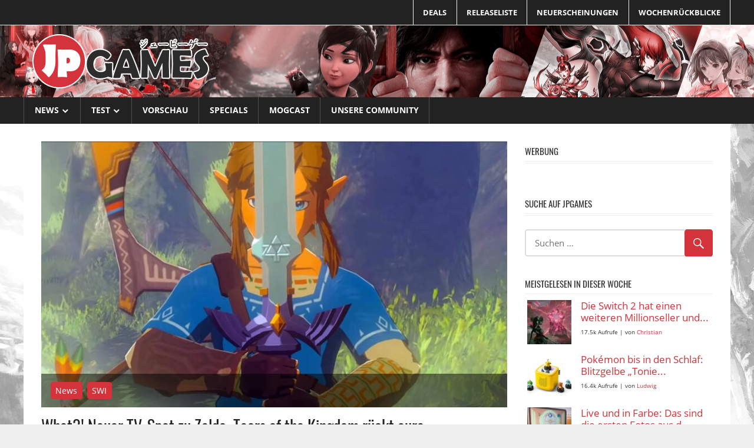

--- FILE ---
content_type: text/html; charset=UTF-8
request_url: https://jpgames.de/2023/04/you-can-do-what-neuer-tv-spot-zu-zelda-tears-of-the-kingdom-rueckt-eure-moeglichkeiten-in-den-fokus/
body_size: 48208
content:
<!DOCTYPE html>
<html lang="de">

<head>
<!-- Google Adsense -->

<script data-ad-client="ca-pub-4994441533010789" async consent-original-src-_="https://pagead2.googlesyndication.com/pagead/js/adsbygoogle.js" consent-required="755,p1" consent-by="tcfVendors" consent-id="283029" consent-original-type-_="application/javascript" type="application/consent"></script>
<script consent-required="755,p1" consent-by="tcfVendors" consent-id="283029" consent-original-type-_="application/javascript" type="application/consent" consent-inline="
    (function(ads) {
        for (var i = 0; i &lt; ads.length; i++) {
            (adsbygoogle = window.adsbygoogle || []).push({});
        }
    })([].slice.call(document.querySelectorAll(&quot;ins.adsbygoogle&quot;)).filter(function(node) {
        return node.childNodes.length === 0;
    }));
"></script>

<!-- Google Analytics 4  -->

<script async consent-original-src-_="https://www.googletagmanager.com/gtag/js?id=G-VXRQGFSY77" consent-required="282965" consent-by="services" consent-id="270022" consent-original-type-_="application/javascript" type="application/consent"></script>
<script consent-required="755,p1" consent-by="tcfVendors" consent-id="283029" consent-original-type-_="application/javascript" type="application/consent" consent-inline="
window.dataLayer = window.dataLayer || [];
function gtag(){dataLayer.push(arguments);}
gtag(&#39;js&#39;, new Date());
gtag(&#39;config&#39;, &#39;G-VXRQGFSY77&#39;, { anonymize_ip: true });
"></script> 

<!--- Taboola -->
<script consent-required="281804" consent-by="services" consent-id="281805" consent-original-type-_="text/javascript" type="application/consent" consent-inline="
  window._taboola = window._taboola || [];
  _taboola.push({article:&#39;auto&#39;});
  !function (e, f, u, i) {
    if (!document.getElementById(i)){
      e.async = 1;
      e.src = u;
      e.id = i;
      f.parentNode.insertBefore(e, f);
    }
  }(document.createElement(&#39;script&#39;),
  document.getElementsByTagName(&#39;script&#39;)[0],
  &#39;//cdn.taboola.com/libtrc/jpgames/loader.js&#39;,
  &#39;tb_loader_script&#39;);
  if(window.performance &amp;&amp; typeof window.performance.mark == &#39;function&#39;)
    {window.performance.mark(&#39;tbl_ic&#39;);}
"></script> 

<!-- Font Awesome Icons -->
<link rel="stylesheet" integrity="sha384-lZN37f5QGtY3VHgisS14W3ExzMWZxybE1SJSEsQp9S+oqd12jhcu+A56Ebc1zFSJ" crossorigin="anonymous" consent-original-href-_="https://use.fontawesome.com/releases/v5.7.0/css/all.css" consent-required="270013" consent-by="services" consent-id="270023">

<!-- Jpgames css -->

<meta charset="UTF-8">
<meta name="viewport" content="width=device-width, initial-scale=1">
<link rel="profile" href="http://gmpg.org/xfn/11">
<link rel="pingback" href="https://jpgames.de/xmlrpc.php">

<meta name='robots' content='index, follow, max-image-preview:large, max-snippet:-1, max-video-preview:-1' />
	<style>img:is([sizes="auto" i], [sizes^="auto," i]) { contain-intrinsic-size: 3000px 1500px }</style>
	
	<!-- This site is optimized with the Yoast SEO plugin v26.4 - https://yoast.com/wordpress/plugins/seo/ -->
	<title>What?! Neuer TV-Spot zu Zelda: Tears of the Kingdom rückt eure Möglichkeiten in den Fokus &#8226; JPGAMES.DE</title>
	<meta name="description" content="Das neue Video zeigt, wie SpielerInnen verschiedene Ereignisse und Möglichkeiten aus dem Spiel erleben und erkennen — und ihre überraschten..." />
	<link rel="canonical" href="https://jpgames.de/2023/04/you-can-do-what-neuer-tv-spot-zu-zelda-tears-of-the-kingdom-rueckt-eure-moeglichkeiten-in-den-fokus/" />
	<meta property="og:locale" content="de_DE" />
	<meta property="og:type" content="article" />
	<meta property="og:title" content="What?! Neuer TV-Spot zu Zelda: Tears of the Kingdom rückt eure Möglichkeiten in den Fokus &#8226; JPGAMES.DE" />
	<meta property="og:description" content="Das neue Video zeigt, wie SpielerInnen verschiedene Ereignisse und Möglichkeiten aus dem Spiel erleben und erkennen — und ihre überraschten..." />
	<meta property="og:url" content="https://jpgames.de/2023/04/you-can-do-what-neuer-tv-spot-zu-zelda-tears-of-the-kingdom-rueckt-eure-moeglichkeiten-in-den-fokus/" />
	<meta property="og:site_name" content="JPGAMES.DE" />
	<meta property="article:publisher" content="https://www.facebook.com/jpgames.de" />
	<meta property="article:published_time" content="2023-04-25T10:23:28+00:00" />
	<meta property="article:modified_time" content="2023-04-25T11:28:54+00:00" />
	<meta property="og:image" content="https://jpgames.de/wp-content/uploads/2023/04/zelda-tears-of-the-kingdom-us-spot-5.jpg" />
	<meta property="og:image:width" content="1308" />
	<meta property="og:image:height" content="701" />
	<meta property="og:image:type" content="image/jpeg" />
	<meta name="author" content="Marco" />
	<meta name="twitter:card" content="summary_large_image" />
	<meta name="twitter:creator" content="@jpgames_de" />
	<meta name="twitter:site" content="@jpgames_de" />
	<meta name="twitter:label1" content="Verfasst von" />
	<meta name="twitter:data1" content="Marco" />
	<meta name="twitter:label2" content="Geschätzte Lesezeit" />
	<meta name="twitter:data2" content="1 Minute" />
	<script type="application/ld+json" class="yoast-schema-graph">{"@context":"https://schema.org","@graph":[{"@type":"Article","@id":"https://jpgames.de/2023/04/you-can-do-what-neuer-tv-spot-zu-zelda-tears-of-the-kingdom-rueckt-eure-moeglichkeiten-in-den-fokus/#article","isPartOf":{"@id":"https://jpgames.de/2023/04/you-can-do-what-neuer-tv-spot-zu-zelda-tears-of-the-kingdom-rueckt-eure-moeglichkeiten-in-den-fokus/"},"author":{"name":"Marco","@id":"https://jpgames.de/#/schema/person/61ffc95aedc057c42947c12ed50c193a"},"headline":"What?! Neuer TV-Spot zu Zelda: Tears of the Kingdom rückt eure Möglichkeiten in den Fokus","datePublished":"2023-04-25T10:23:28+00:00","dateModified":"2023-04-25T11:28:54+00:00","mainEntityOfPage":{"@id":"https://jpgames.de/2023/04/you-can-do-what-neuer-tv-spot-zu-zelda-tears-of-the-kingdom-rueckt-eure-moeglichkeiten-in-den-fokus/"},"wordCount":155,"publisher":{"@id":"https://jpgames.de/#organization"},"image":{"@id":"https://jpgames.de/2023/04/you-can-do-what-neuer-tv-spot-zu-zelda-tears-of-the-kingdom-rueckt-eure-moeglichkeiten-in-den-fokus/#primaryimage"},"thumbnailUrl":"https://jpgames.de/wp-content/uploads/2023/04/zelda-tears-of-the-kingdom-us-spot-5.jpg","keywords":["Nintendo","The Legend of Zelda: Tears of the Kingdom"],"articleSection":["News","SWI"],"inLanguage":"de"},{"@type":"WebPage","@id":"https://jpgames.de/2023/04/you-can-do-what-neuer-tv-spot-zu-zelda-tears-of-the-kingdom-rueckt-eure-moeglichkeiten-in-den-fokus/","url":"https://jpgames.de/2023/04/you-can-do-what-neuer-tv-spot-zu-zelda-tears-of-the-kingdom-rueckt-eure-moeglichkeiten-in-den-fokus/","name":"What?! Neuer TV-Spot zu Zelda: Tears of the Kingdom rückt eure Möglichkeiten in den Fokus &#8226; JPGAMES.DE","isPartOf":{"@id":"https://jpgames.de/#website"},"primaryImageOfPage":{"@id":"https://jpgames.de/2023/04/you-can-do-what-neuer-tv-spot-zu-zelda-tears-of-the-kingdom-rueckt-eure-moeglichkeiten-in-den-fokus/#primaryimage"},"image":{"@id":"https://jpgames.de/2023/04/you-can-do-what-neuer-tv-spot-zu-zelda-tears-of-the-kingdom-rueckt-eure-moeglichkeiten-in-den-fokus/#primaryimage"},"thumbnailUrl":"https://jpgames.de/wp-content/uploads/2023/04/zelda-tears-of-the-kingdom-us-spot-5.jpg","datePublished":"2023-04-25T10:23:28+00:00","dateModified":"2023-04-25T11:28:54+00:00","description":"Das neue Video zeigt, wie SpielerInnen verschiedene Ereignisse und Möglichkeiten aus dem Spiel erleben und erkennen — und ihre überraschten...","breadcrumb":{"@id":"https://jpgames.de/2023/04/you-can-do-what-neuer-tv-spot-zu-zelda-tears-of-the-kingdom-rueckt-eure-moeglichkeiten-in-den-fokus/#breadcrumb"},"inLanguage":"de","potentialAction":[{"@type":"ReadAction","target":["https://jpgames.de/2023/04/you-can-do-what-neuer-tv-spot-zu-zelda-tears-of-the-kingdom-rueckt-eure-moeglichkeiten-in-den-fokus/"]}]},{"@type":"ImageObject","inLanguage":"de","@id":"https://jpgames.de/2023/04/you-can-do-what-neuer-tv-spot-zu-zelda-tears-of-the-kingdom-rueckt-eure-moeglichkeiten-in-den-fokus/#primaryimage","url":"https://jpgames.de/wp-content/uploads/2023/04/zelda-tears-of-the-kingdom-us-spot-5.jpg","contentUrl":"https://jpgames.de/wp-content/uploads/2023/04/zelda-tears-of-the-kingdom-us-spot-5.jpg","width":1308,"height":701},{"@type":"BreadcrumbList","@id":"https://jpgames.de/2023/04/you-can-do-what-neuer-tv-spot-zu-zelda-tears-of-the-kingdom-rueckt-eure-moeglichkeiten-in-den-fokus/#breadcrumb","itemListElement":[{"@type":"ListItem","position":1,"name":"Startseite","item":"https://jpgames.de/"},{"@type":"ListItem","position":2,"name":"What?! Neuer TV-Spot zu Zelda: Tears of the Kingdom rückt eure Möglichkeiten in den Fokus"}]},{"@type":"WebSite","@id":"https://jpgames.de/#website","url":"https://jpgames.de/","name":"JPGAMES.DE","description":"Die ganze Welt der japanischen Videospiele","publisher":{"@id":"https://jpgames.de/#organization"},"potentialAction":[{"@type":"SearchAction","target":{"@type":"EntryPoint","urlTemplate":"https://jpgames.de/?s={search_term_string}"},"query-input":{"@type":"PropertyValueSpecification","valueRequired":true,"valueName":"search_term_string"}}],"inLanguage":"de"},{"@type":"Organization","@id":"https://jpgames.de/#organization","name":"JPGAMES.DE","url":"https://jpgames.de/","logo":{"@type":"ImageObject","inLanguage":"de","@id":"https://jpgames.de/#/schema/logo/image/","url":"https://jpgames.de/wp-content/uploads/2018/05/jpgames-logo-square.png","contentUrl":"https://jpgames.de/wp-content/uploads/2018/05/jpgames-logo-square.png","width":1000,"height":1000,"caption":"JPGAMES.DE"},"image":{"@id":"https://jpgames.de/#/schema/logo/image/"},"sameAs":["https://www.facebook.com/jpgames.de","https://x.com/jpgames_de"]},{"@type":"Person","@id":"https://jpgames.de/#/schema/person/61ffc95aedc057c42947c12ed50c193a","name":"Marco","url":"https://jpgames.de/author/marco/"}]}</script>
	<!-- / Yoast SEO plugin. -->


<link rel="alternate" type="application/rss+xml" title="JPGAMES.DE &raquo; Feed" href="https://jpgames.de/feed/" />
<link rel="alternate" type="application/rss+xml" title="JPGAMES.DE &raquo; Kommentar-Feed" href="https://jpgames.de/comments/feed/" />
<script type="text/javascript" id="wpp-js" src="https://jpgames.de/wp-content/plugins/wordpress-popular-posts/assets/js/wpp.min.js?ver=7.3.6" data-sampling="0" data-sampling-rate="100" data-api-url="https://jpgames.de/wp-json/wordpress-popular-posts" data-post-id="264505" data-token="6876e842f1" data-lang="0" data-debug="0"></script>
<script consent-skip-blocker="1" data-skip-lazy-load="js-extra"  data-cfasync="false">
(function(w,d){w[d]=w[d]||[];w.gtag=function(){w[d].push(arguments)}})(window,"dataLayer");
</script><style>[consent-id]:not(.rcb-content-blocker):not([consent-transaction-complete]):not([consent-visual-use-parent^="children:"]):not([consent-confirm]){opacity:0!important;}
.rcb-content-blocker+.rcb-content-blocker-children-fallback~*{display:none!important;}</style><link rel="alternate" type="application/rss+xml" title="JPGAMES.DE &raquo; Kommentar-Feed zu What?! Neuer TV-Spot zu Zelda: Tears of the Kingdom rückt eure Möglichkeiten in den Fokus" href="https://jpgames.de/2023/04/you-can-do-what-neuer-tv-spot-zu-zelda-tears-of-the-kingdom-rueckt-eure-moeglichkeiten-in-den-fokus/feed/" />
<script data-cfasync="false" type="text/javascript" src="https://jpgames.de/wp-content/2eec7df714c48e7ee60ff6686c11f5c4/dist/1396061971.js?ver=fa3e989866890cdb953249cbc9c0c731" id="real-cookie-banner-pro-vendor-real-cookie-banner-pro-banner_tcf-js"></script>
<script data-cfasync="false" type="text/javascript" src="https://jpgames.de/wp-content/2eec7df714c48e7ee60ff6686c11f5c4/dist/1093548741.js?ver=5.2.12" id="iabtcf-stub-js"></script>
<script type="application/json" data-skip-lazy-load="js-extra" data-skip-moving="true" data-no-defer nitro-exclude data-alt-type="application/ld+json" data-dont-merge data-wpmeteor-nooptimize="true" data-cfasync="false" id="af6231f2677df36507e10fbac502c5a1d1-js-extra">{"slug":"real-cookie-banner-pro","textDomain":"real-cookie-banner","version":"5.2.12","restUrl":"https:\/\/jpgames.de\/wp-json\/real-cookie-banner\/v1\/","restNamespace":"real-cookie-banner\/v1","restPathObfuscateOffset":"e1cf207ecbbc4cbc","restRoot":"https:\/\/jpgames.de\/wp-json\/","restQuery":{"_v":"5.2.12","_locale":"user"},"restNonce":"6876e842f1","restRecreateNonceEndpoint":"https:\/\/jpgames.de\/wp-admin\/admin-ajax.php?action=rest-nonce","publicUrl":"https:\/\/jpgames.de\/wp-content\/plugins\/real-cookie-banner-pro\/public\/","chunkFolder":"dist","chunksLanguageFolder":"https:\/\/jpgames.de\/wp-content\/languages\/mo-cache\/real-cookie-banner-pro\/","chunks":{"chunk-config-tab-blocker.lite.js":["de_DE-83d48f038e1cf6148175589160cda67e","de_DE-e051c4c51a9ece7608a571f9dada4712","de_DE-24de88ac89ca0a1363889bd3fd6e1c50","de_DE-93ec68381a9f458fbce3acbccd434479"],"chunk-config-tab-blocker.pro.js":["de_DE-ddf5ae983675e7b6eec2afc2d53654a2","de_DE-ad0fc0f9f96d053303b1ede45a238984","de_DE-e516a6866b9a31db231ab92dedaa8b29","de_DE-1aac2e7f59d941d7ed1061d1018d2957"],"chunk-config-tab-consent.lite.js":["de_DE-3823d7521a3fc2857511061e0d660408"],"chunk-config-tab-consent.pro.js":["de_DE-9cb9ecf8c1e8ce14036b5f3a5e19f098"],"chunk-config-tab-cookies.lite.js":["de_DE-1a51b37d0ef409906245c7ed80d76040","de_DE-e051c4c51a9ece7608a571f9dada4712","de_DE-24de88ac89ca0a1363889bd3fd6e1c50"],"chunk-config-tab-cookies.pro.js":["de_DE-572ee75deed92e7a74abba4b86604687","de_DE-ad0fc0f9f96d053303b1ede45a238984","de_DE-e516a6866b9a31db231ab92dedaa8b29"],"chunk-config-tab-dashboard.lite.js":["de_DE-f843c51245ecd2b389746275b3da66b6"],"chunk-config-tab-dashboard.pro.js":["de_DE-ae5ae8f925f0409361cfe395645ac077"],"chunk-config-tab-import.lite.js":["de_DE-66df94240f04843e5a208823e466a850"],"chunk-config-tab-import.pro.js":["de_DE-e5fee6b51986d4ff7a051d6f6a7b076a"],"chunk-config-tab-licensing.lite.js":["de_DE-e01f803e4093b19d6787901b9591b5a6"],"chunk-config-tab-licensing.pro.js":["de_DE-4918ea9704f47c2055904e4104d4ffba"],"chunk-config-tab-scanner.lite.js":["de_DE-b10b39f1099ef599835c729334e38429"],"chunk-config-tab-scanner.pro.js":["de_DE-752a1502ab4f0bebfa2ad50c68ef571f"],"chunk-config-tab-settings.lite.js":["de_DE-37978e0b06b4eb18b16164a2d9c93a2c"],"chunk-config-tab-settings.pro.js":["de_DE-e59d3dcc762e276255c8989fbd1f80e3"],"chunk-config-tab-tcf.lite.js":["de_DE-4f658bdbf0aa370053460bc9e3cd1f69","de_DE-e051c4c51a9ece7608a571f9dada4712","de_DE-93ec68381a9f458fbce3acbccd434479"],"chunk-config-tab-tcf.pro.js":["de_DE-e1e83d5b8a28f1f91f63b9de2a8b181a","de_DE-ad0fc0f9f96d053303b1ede45a238984","de_DE-1aac2e7f59d941d7ed1061d1018d2957"]},"others":{"customizeValuesBanner":"{\"layout\":{\"type\":\"dialog\",\"maxHeightEnabled\":false,\"maxHeight\":740,\"dialogMaxWidth\":530,\"dialogPosition\":\"middleCenter\",\"dialogMargin\":[0,0,0,0],\"bannerPosition\":\"bottom\",\"bannerMaxWidth\":1024,\"dialogBorderRadius\":3,\"borderRadius\":5,\"animationIn\":\"slideInUp\",\"animationInDuration\":500,\"animationInOnlyMobile\":true,\"animationOut\":\"none\",\"animationOutDuration\":500,\"animationOutOnlyMobile\":true,\"overlay\":true,\"overlayBg\":\"#000000\",\"overlayBgAlpha\":38,\"overlayBlur\":2},\"decision\":{\"acceptAll\":\"button\",\"acceptEssentials\":\"button\",\"showCloseIcon\":false,\"acceptIndividual\":\"button\",\"buttonOrder\":\"all,essential,save,individual\",\"showGroups\":true,\"groupsFirstView\":false,\"saveButton\":\"always\"},\"design\":{\"bg\":\"#ffffff\",\"textAlign\":\"center\",\"linkTextDecoration\":\"underline\",\"borderWidth\":0,\"borderColor\":\"#ffffff\",\"fontSize\":13,\"fontColor\":\"#2b2b2b\",\"fontInheritFamily\":true,\"fontFamily\":\"Arial, Helvetica, sans-serif\",\"fontWeight\":\"normal\",\"boxShadowEnabled\":true,\"boxShadowOffsetX\":0,\"boxShadowOffsetY\":5,\"boxShadowBlurRadius\":13,\"boxShadowSpreadRadius\":0,\"boxShadowColor\":\"#000000\",\"boxShadowColorAlpha\":20},\"headerDesign\":{\"inheritBg\":true,\"bg\":\"#f4f4f4\",\"inheritTextAlign\":true,\"textAlign\":\"center\",\"padding\":[17,20,15,20],\"logo\":\"\",\"logoRetina\":\"\",\"logoMaxHeight\":40,\"logoPosition\":\"left\",\"logoMargin\":[5,15,5,15],\"fontSize\":20,\"fontColor\":\"#2b2b2b\",\"fontInheritFamily\":true,\"fontFamily\":\"Arial, Helvetica, sans-serif\",\"fontWeight\":\"normal\",\"borderWidth\":1,\"borderColor\":\"#efefef\"},\"bodyDesign\":{\"padding\":[15,20,5,20],\"descriptionInheritFontSize\":true,\"descriptionFontSize\":13,\"dottedGroupsInheritFontSize\":true,\"dottedGroupsFontSize\":13,\"dottedGroupsBulletColor\":\"#15779b\",\"teachingsInheritTextAlign\":true,\"teachingsTextAlign\":\"center\",\"teachingsSeparatorActive\":true,\"teachingsSeparatorWidth\":50,\"teachingsSeparatorHeight\":1,\"teachingsSeparatorColor\":\"#15779b\",\"teachingsInheritFontSize\":false,\"teachingsFontSize\":12,\"teachingsInheritFontColor\":false,\"teachingsFontColor\":\"#7c7c7c\",\"accordionMargin\":[10,0,5,0],\"accordionPadding\":[5,10,5,10],\"accordionArrowType\":\"outlined\",\"accordionArrowColor\":\"#15779b\",\"accordionBg\":\"#ffffff\",\"accordionActiveBg\":\"#f9f9f9\",\"accordionHoverBg\":\"#efefef\",\"accordionBorderWidth\":1,\"accordionBorderColor\":\"#efefef\",\"accordionTitleFontSize\":12,\"accordionTitleFontColor\":\"#2b2b2b\",\"accordionTitleFontWeight\":\"normal\",\"accordionDescriptionMargin\":[5,0,0,0],\"accordionDescriptionFontSize\":12,\"accordionDescriptionFontColor\":\"#828282\",\"accordionDescriptionFontWeight\":\"normal\",\"acceptAllOneRowLayout\":false,\"acceptAllPadding\":[10,10,10,10],\"acceptAllBg\":\"#15779b\",\"acceptAllTextAlign\":\"center\",\"acceptAllFontSize\":18,\"acceptAllFontColor\":\"#ffffff\",\"acceptAllFontWeight\":\"normal\",\"acceptAllBorderWidth\":0,\"acceptAllBorderColor\":\"#000000\",\"acceptAllHoverBg\":\"#11607d\",\"acceptAllHoverFontColor\":\"#ffffff\",\"acceptAllHoverBorderColor\":\"#000000\",\"acceptEssentialsUseAcceptAll\":true,\"acceptEssentialsButtonType\":\"\",\"acceptEssentialsPadding\":[10,10,10,10],\"acceptEssentialsBg\":\"#efefef\",\"acceptEssentialsTextAlign\":\"center\",\"acceptEssentialsFontSize\":18,\"acceptEssentialsFontColor\":\"#0a0a0a\",\"acceptEssentialsFontWeight\":\"normal\",\"acceptEssentialsBorderWidth\":0,\"acceptEssentialsBorderColor\":\"#000000\",\"acceptEssentialsHoverBg\":\"#e8e8e8\",\"acceptEssentialsHoverFontColor\":\"#000000\",\"acceptEssentialsHoverBorderColor\":\"#000000\",\"acceptIndividualPadding\":[10,10,10,10],\"acceptIndividualBg\":\"#15779b\",\"acceptIndividualTextAlign\":\"center\",\"acceptIndividualFontSize\":18,\"acceptIndividualFontColor\":\"#ffffff\",\"acceptIndividualFontWeight\":\"normal\",\"acceptIndividualBorderWidth\":0,\"acceptIndividualBorderColor\":\"#000000\",\"acceptIndividualHoverBg\":\"#11607d\",\"acceptIndividualHoverFontColor\":\"#ffffff\",\"acceptIndividualHoverBorderColor\":\"#000000\"},\"footerDesign\":{\"poweredByLink\":false,\"inheritBg\":false,\"bg\":\"#fcfcfc\",\"inheritTextAlign\":true,\"textAlign\":\"center\",\"padding\":[10,20,15,20],\"fontSize\":14,\"fontColor\":\"#7c7c7c\",\"fontInheritFamily\":true,\"fontFamily\":\"Arial, Helvetica, sans-serif\",\"fontWeight\":\"normal\",\"hoverFontColor\":\"#2b2b2b\",\"borderWidth\":1,\"borderColor\":\"#efefef\",\"languageSwitcher\":\"flags\"},\"texts\":{\"headline\":\"Privatsph\\u00e4re-Einstellungen\",\"description\":\"Wir bzw. unsere Partner verwenden Cookies und \\u00e4hnliche Technologien auf unserer Website und verarbeiten personenbezogene Daten von dir, um z. B. Inhalte und Anzeigen zu personalisieren, Medien von Drittanbietern einzubinden oder Zugriffe auf unsere Website zu analysieren. Die Datenverarbeitung kann auch erst in Folge gesetzter Cookies stattfinden. Wir teilen diese Daten mit Dritten, die wir in den Privatsph\\u00e4re-Einstellungen benennen.<br \\\/><br \\\/>Die Datenverarbeitung kann nur mit deiner Einwilligung oder auf Basis eines berechtigten Interesses erfolgen, dem du in den Privatsph\\u00e4re-Einstellungen widersprechen kannst. Du hast das Recht, nicht einzuwilligen und deine Einwilligung zu einem sp\\u00e4teren Zeitpunkt zu \\u00e4ndern oder zu widerrufen. Weitere Informationen zur Verwendung deiner Daten findest du in unserer {{privacyPolicy}}Datenschutzerkl\\u00e4rung{{\\\/privacyPolicy}}.\",\"acceptAll\":\"Alle akzeptieren\",\"acceptEssentials\":\"Weiter ohne Einwilligung\",\"acceptIndividual\":\"Individuell festlegen\",\"poweredBy\":\"2\",\"dataProcessingInUnsafeCountries\":\"Einige Dienste verarbeiten personenbezogene Daten in unsicheren Drittl\\u00e4ndern. Indem du in die Nutzung dieser Services einwilligst, erkl\\u00e4rst du dich auch mit der Verarbeitung deiner Daten in diesen unsicheren Drittl\\u00e4ndern gem\\u00e4\\u00df {{legalBasis}} einverstanden. Dies birgt das Risiko, dass deine Daten von Beh\\u00f6rden zu Kontroll- und \\u00dcberwachungszwecken verarbeitet werden, m\\u00f6glicherweise ohne die M\\u00f6glichkeit eines Rechtsbehelfs.\",\"ageNoticeBanner\":\"Du bist unter {{minAge}} Jahre alt? Dann kannst du nicht in optionale Services einwilligen. Du kannst deine Eltern oder Erziehungsberechtigten bitten, mit dir in diese Services einzuwilligen.\",\"ageNoticeBlocker\":\"Du bist unter {{minAge}} Jahre alt? Leider darfst du diesem Service nicht selbst zustimmen, um diese Inhalte zu sehen. Bitte deine Eltern oder Erziehungsberechtigten, dem Service mit dir zuzustimmen!\",\"listServicesNotice\":\"Wenn du alle Services akzeptierst, erlaubst du, dass {{services}} geladen werden. Diese sind nach ihrem Zweck in Gruppen {{serviceGroups}} unterteilt (Zugeh\\u00f6rigkeit durch hochgestellte Zahlen gekennzeichnet).\",\"listServicesLegitimateInterestNotice\":\"Au\\u00dferdem werden die {{services}} auf der Grundlage eines berechtigten Interesses geladen.\",\"tcfStacksCustomName\":\"Services mit verschiedenen Zwecken au\\u00dferhalb des TCF-Standards\",\"tcfStacksCustomDescription\":\"Services, die Einwilligungen nicht \\u00fcber den TCF-Standard, sondern \\u00fcber andere Technologien teilen. Diese werden nach ihrem Zweck in mehrere Gruppen unterteilt. Einige davon werden aufgrund eines berechtigten Interesses genutzt (z.B. Gefahrenabwehr), andere werden nur mit deiner Einwilligung genutzt. Details zu den einzelnen Gruppen und Zwecken der Services findest du in den individuellen Privatsph\\u00e4re-Einstellungen.\",\"consentForwardingExternalHosts\":\"Deine Einwilligung gilt auch auf {{websites}}.\",\"blockerHeadline\":\"{{name}} aufgrund von Privatsph\\u00e4re-Einstellungen blockiert\",\"blockerLinkShowMissing\":\"Zeige alle Services, denen du noch zustimmen musst\",\"blockerLoadButton\":\"Erforderliche Services akzeptieren und Inhalte laden\",\"blockerAcceptInfo\":\"Wenn du die blockierten Inhalte l\\u00e4dst, werden deine Datenschutzeinstellungen angepasst. Inhalte aus diesem Service werden in Zukunft nicht mehr blockiert. Du hast das Recht, deine Entscheidung jederzeit zu widerrufen oder zu \\u00e4ndern.\",\"stickyHistory\":\"Historie der Privatsph\\u00e4re-Einstellungen\",\"stickyRevoke\":\"Einwilligungen widerrufen\",\"stickyRevokeSuccessMessage\":\"Du hast die Einwilligung f\\u00fcr Services mit dessen Cookies und Verarbeitung personenbezogener Daten erfolgreich widerrufen. Die Seite wird jetzt neu geladen!\",\"stickyChange\":\"Privatsph\\u00e4re-Einstellungen \\u00e4ndern\"},\"individualLayout\":{\"inheritDialogMaxWidth\":false,\"dialogMaxWidth\":970,\"inheritBannerMaxWidth\":true,\"bannerMaxWidth\":1980,\"descriptionTextAlign\":\"left\"},\"group\":{\"checkboxBg\":\"#f0f0f0\",\"checkboxBorderWidth\":1,\"checkboxBorderColor\":\"#d2d2d2\",\"checkboxActiveColor\":\"#ffffff\",\"checkboxActiveBg\":\"#15779b\",\"checkboxActiveBorderColor\":\"#11607d\",\"groupInheritBg\":true,\"groupBg\":\"#f4f4f4\",\"groupPadding\":[15,15,15,15],\"groupSpacing\":10,\"groupBorderRadius\":5,\"groupBorderWidth\":1,\"groupBorderColor\":\"#f4f4f4\",\"headlineFontSize\":16,\"headlineFontWeight\":\"normal\",\"headlineFontColor\":\"#2b2b2b\",\"descriptionFontSize\":14,\"descriptionFontColor\":\"#7c7c7c\",\"linkColor\":\"#7c7c7c\",\"linkHoverColor\":\"#2b2b2b\",\"detailsHideLessRelevant\":true},\"saveButton\":{\"useAcceptAll\":true,\"type\":\"button\",\"padding\":[10,10,10,10],\"bg\":\"#efefef\",\"textAlign\":\"center\",\"fontSize\":18,\"fontColor\":\"#0a0a0a\",\"fontWeight\":\"normal\",\"borderWidth\":0,\"borderColor\":\"#000000\",\"hoverBg\":\"#e8e8e8\",\"hoverFontColor\":\"#000000\",\"hoverBorderColor\":\"#000000\"},\"individualTexts\":{\"headline\":\"Individuelle Privatsph\\u00e4re-Einstellungen\",\"description\":\"Wir bzw. unsere Partner verwenden Cookies und \\u00e4hnliche Technologien auf unserer Website und verarbeiten personenbezogene Daten von dir, um z. B. Inhalte und Anzeigen zu personalisieren, Medien von Drittanbietern einzubinden oder Zugriffe auf unsere Website zu analysieren. Die Datenverarbeitung kann auch erst in Folge gesetzter Cookies stattfinden. Wir teilen diese Daten mit Dritten, die wir in den Privatsph\\u00e4re-Einstellungen benennen.<br \\\/><br \\\/>Diese Datenverarbeitung kann nur mit deiner Einwilligung oder auf Basis eines berechtigten Interesses erfolgen, dem du in den Privatsph\\u00e4re-Einstellungen widersprechen kannst. Du hast das Recht, nicht einzuwilligen und deine Einwilligung zu einem sp\\u00e4teren Zeitpunkt zu \\u00e4ndern oder zu widerrufen. Weitere Informationen zur Verwendung deiner Daten findest du in unserer {{privacyPolicy}}Datenschutzerkl\\u00e4rung{{\\\/privacyPolicy}}.<br \\\/><br \\\/>Im Folgenden findest du eine \\u00dcbersicht \\u00fcber alle Services, die von dieser Website genutzt werden. Du kannst dir detaillierte Informationen zu jedem Service ansehen und ihm einzeln zustimmen oder von deinem Widerspruchsrecht Gebrauch machen.\",\"save\":\"Individuelle Auswahl\",\"showMore\":\"Service-Informationen anzeigen\",\"hideMore\":\"Service-Informationen ausblenden\",\"postamble\":\"\"},\"mobile\":{\"enabled\":true,\"maxHeight\":400,\"hideHeader\":false,\"alignment\":\"bottom\",\"scalePercent\":90,\"scalePercentVertical\":-50},\"sticky\":{\"enabled\":false,\"animationsEnabled\":true,\"alignment\":\"left\",\"bubbleBorderRadius\":50,\"icon\":\"fingerprint\",\"iconCustom\":\"\",\"iconCustomRetina\":\"\",\"iconSize\":30,\"iconColor\":\"#ffffff\",\"bubbleMargin\":[10,20,20,20],\"bubblePadding\":15,\"bubbleBg\":\"#15779b\",\"bubbleBorderWidth\":0,\"bubbleBorderColor\":\"#10556f\",\"boxShadowEnabled\":true,\"boxShadowOffsetX\":0,\"boxShadowOffsetY\":2,\"boxShadowBlurRadius\":5,\"boxShadowSpreadRadius\":1,\"boxShadowColor\":\"#105b77\",\"boxShadowColorAlpha\":40,\"bubbleHoverBg\":\"#ffffff\",\"bubbleHoverBorderColor\":\"#000000\",\"hoverIconColor\":\"#000000\",\"hoverIconCustom\":\"\",\"hoverIconCustomRetina\":\"\",\"menuFontSize\":16,\"menuBorderRadius\":5,\"menuItemSpacing\":10,\"menuItemPadding\":[5,10,5,10]},\"customCss\":{\"css\":\"\",\"antiAdBlocker\":\"y\"}}","isPro":true,"showProHints":false,"proUrl":"https:\/\/devowl.io\/de\/go\/real-cookie-banner?source=rcb-lite","showLiteNotice":false,"frontend":{"groups":"[{\"id\":16921,\"name\":\"Essenziell\",\"slug\":\"essenziell\",\"description\":\"Essenzielle Services sind f\\u00fcr die grundlegende Funktionalit\\u00e4t der Website erforderlich. Sie enthalten nur technisch notwendige Services. Diesen Services kann nicht widersprochen werden.\",\"isEssential\":true,\"isDefault\":true,\"items\":[{\"id\":270011,\"name\":\"Real Cookie Banner\",\"purpose\":\"Real Cookie Banner bittet Website-Besucher um die Einwilligung zum Setzen von Cookies und zur Verarbeitung personenbezogener Daten. Dazu wird jedem Website-Besucher eine UUID (pseudonyme Identifikation des Nutzers) zugewiesen, die bis zum Ablauf des Cookies zur Speicherung der Einwilligung g\\u00fcltig ist. Cookies werden dazu verwendet, um zu testen, ob Cookies gesetzt werden k\\u00f6nnen, um Referenz auf die dokumentierte Einwilligung zu speichern, um zu speichern, in welche Services aus welchen Service-Gruppen der Besucher eingewilligt hat, und, falls Einwilligung nach dem Transparency &amp; Consent Framework (TCF) eingeholt werden, um die Einwilligungen in TCF Partner, Zwecke, besondere Zwecke, Funktionen und besondere Funktionen zu speichern. Im Rahmen der Darlegungspflicht nach DSGVO wird die erhobene Einwilligung vollumf\\u00e4nglich dokumentiert. Dazu z\\u00e4hlt neben den Services und Service-Gruppen, in welche der Besucher eingewilligt hat, und falls Einwilligung nach dem TCF Standard eingeholt werden, in welche TCF Partner, Zwecke und Funktionen der Besucher eingewilligt hat, alle Einstellungen des Cookie Banners zum Zeitpunkt der Einwilligung als auch die technischen Umst\\u00e4nde (z.B. Gr\\u00f6\\u00dfe des Sichtbereichs bei der Einwilligung) und die Nutzerinteraktionen (z.B. Klick auf Buttons), die zur Einwilligung gef\\u00fchrt haben. Die Einwilligung wird pro Sprache einmal erhoben.\",\"providerContact\":{\"phone\":\"\",\"email\":\"\",\"link\":\"\"},\"isProviderCurrentWebsite\":true,\"provider\":\"JPGAMES.DE\",\"uniqueName\":\"\",\"isEmbeddingOnlyExternalResources\":false,\"legalBasis\":\"legal-requirement\",\"dataProcessingInCountries\":[],\"dataProcessingInCountriesSpecialTreatments\":[],\"technicalDefinitions\":[{\"type\":\"http\",\"name\":\"real_cookie_banner*\",\"host\":\".jpgames.de\",\"duration\":365,\"durationUnit\":\"d\",\"isSessionDuration\":false,\"purpose\":\"Eindeutiger Identifikator f\\u00fcr die Einwilligung, aber nicht f\\u00fcr den Website-Besucher. Revisionshash f\\u00fcr die Einstellungen des Cookie-Banners (Texte, Farben, Funktionen, Servicegruppen, Dienste, Content Blocker usw.). IDs f\\u00fcr eingewilligte Services und Service-Gruppen.\"},{\"type\":\"http\",\"name\":\"real_cookie_banner*-tcf\",\"host\":\".jpgames.de\",\"duration\":365,\"durationUnit\":\"d\",\"isSessionDuration\":false,\"purpose\":\"Im Rahmen von TCF gesammelte Einwilligungen, die im TC-String-Format gespeichert werden, einschlie\\u00dflich TCF-Vendoren, -Zwecke, -Sonderzwecke, -Funktionen und -Sonderfunktionen.\"},{\"type\":\"http\",\"name\":\"real_cookie_banner*-gcm\",\"host\":\".jpgames.de\",\"duration\":365,\"durationUnit\":\"d\",\"isSessionDuration\":false,\"purpose\":\"Die im Google Consent Mode gesammelten Einwilligungen in die verschiedenen Einwilligungstypen (Zwecke) werden f\\u00fcr alle mit dem Google Consent Mode kompatiblen Services gespeichert.\"},{\"type\":\"http\",\"name\":\"real_cookie_banner-test\",\"host\":\".jpgames.de\",\"duration\":365,\"durationUnit\":\"d\",\"isSessionDuration\":false,\"purpose\":\"Cookie, der gesetzt wurde, um die Funktionalit\\u00e4t von HTTP-Cookies zu testen. Wird sofort nach dem Test gel\\u00f6scht.\"},{\"type\":\"local\",\"name\":\"real_cookie_banner*\",\"host\":\"https:\\\/\\\/jpgames.de\",\"duration\":1,\"durationUnit\":\"d\",\"isSessionDuration\":false,\"purpose\":\"Eindeutiger Identifikator f\\u00fcr die Einwilligung, aber nicht f\\u00fcr den Website-Besucher. Revisionshash f\\u00fcr die Einstellungen des Cookie-Banners (Texte, Farben, Funktionen, Service-Gruppen, Services, Content Blocker usw.). IDs f\\u00fcr eingewilligte Services und Service-Gruppen. Wird nur solange gespeichert, bis die Einwilligung auf dem Website-Server dokumentiert ist.\"},{\"type\":\"local\",\"name\":\"real_cookie_banner*-tcf\",\"host\":\"https:\\\/\\\/jpgames.de\",\"duration\":1,\"durationUnit\":\"d\",\"isSessionDuration\":false,\"purpose\":\"Im Rahmen von TCF gesammelte Einwilligungen werden im TC-String-Format gespeichert, einschlie\\u00dflich TCF Vendoren, Zwecke, besondere Zwecke, Funktionen und besondere Funktionen. Wird nur solange gespeichert, bis die Einwilligung auf dem Website-Server dokumentiert ist.\"},{\"type\":\"local\",\"name\":\"real_cookie_banner*-gcm\",\"host\":\"https:\\\/\\\/jpgames.de\",\"duration\":1,\"durationUnit\":\"d\",\"isSessionDuration\":false,\"purpose\":\"Im Rahmen des Google Consent Mode erfasste Einwilligungen werden f\\u00fcr alle mit dem Google Consent Mode kompatiblen Services in Einwilligungstypen (Zwecke) gespeichert. Wird nur solange gespeichert, bis die Einwilligung auf dem Website-Server dokumentiert ist.\"},{\"type\":\"local\",\"name\":\"real_cookie_banner-consent-queue*\",\"host\":\"https:\\\/\\\/jpgames.de\",\"duration\":1,\"durationUnit\":\"d\",\"isSessionDuration\":false,\"purpose\":\"Lokale Zwischenspeicherung (Caching) der Auswahl im Cookie-Banner, bis der Server die Einwilligung dokumentiert; Dokumentation periodisch oder bei Seitenwechseln versucht, wenn der Server nicht verf\\u00fcgbar oder \\u00fcberlastet ist.\"}],\"codeDynamics\":[],\"providerPrivacyPolicyUrl\":\"https:\\\/\\\/jpgames.de\\\/datenschutzerklaerung\\\/\",\"providerLegalNoticeUrl\":\"https:\\\/\\\/jpgames.de\\\/impressum\\\/\",\"tagManagerOptInEventName\":\"\",\"tagManagerOptOutEventName\":\"\",\"googleConsentModeConsentTypes\":[],\"executePriority\":10,\"codeOptIn\":\"\",\"executeCodeOptInWhenNoTagManagerConsentIsGiven\":false,\"codeOptOut\":\"\",\"executeCodeOptOutWhenNoTagManagerConsentIsGiven\":false,\"deleteTechnicalDefinitionsAfterOptOut\":false,\"codeOnPageLoad\":\"\",\"presetId\":\"real-cookie-banner\"},{\"id\":270012,\"name\":\"VG WORT\",\"purpose\":\"Die VG WORT setzt ein Tracking-Pixel zur Messung von Zugriffen auf Texten, um die Kopierwahrscheinlichkeit des Textes zu erfassen. Damit partizipieren die Autoren dieser Website an den Aussch\\u00fcttungen der VG WORT, welche die gesetzliche Verg\\u00fctung f\\u00fcr die Nutzungen urheberrechtlich gesch\\u00fctzter Werke gem\\u00e4\\u00df \\u00a7 53 UrhG sicherstellen. Cookies werden dazu verwendet, um den Nutzer zu identifizieren und ggf. Daten mehrerer Aufrufe von Texten miteinander verkn\\u00fcpfen zu k\\u00f6nnen.\",\"providerContact\":{\"phone\":\"\",\"email\":\"\",\"link\":\"\"},\"isProviderCurrentWebsite\":false,\"provider\":\"Verwertungsgesellschaft WORT (VG WORT)\",\"uniqueName\":\"vg-wort\",\"isEmbeddingOnlyExternalResources\":false,\"legalBasis\":\"consent\",\"dataProcessingInCountries\":[],\"dataProcessingInCountriesSpecialTreatments\":[],\"technicalDefinitions\":[{\"type\":\"http\",\"name\":\"srp\",\"host\":\"vg01.met.vgwort.de\",\"duration\":0,\"durationUnit\":\"y\",\"isSessionDuration\":true,\"purpose\":\"\"}],\"codeDynamics\":[],\"providerPrivacyPolicyUrl\":\"https:\\\/\\\/www.vgwort.de\\\/hilfsseiten\\\/datenschutz.html\",\"providerLegalNoticeUrl\":\"\",\"tagManagerOptInEventName\":\"\",\"tagManagerOptOutEventName\":\"\",\"googleConsentModeConsentTypes\":[],\"executePriority\":10,\"codeOptIn\":\"\",\"executeCodeOptInWhenNoTagManagerConsentIsGiven\":false,\"codeOptOut\":\"\",\"executeCodeOptOutWhenNoTagManagerConsentIsGiven\":false,\"deleteTechnicalDefinitionsAfterOptOut\":false,\"codeOnPageLoad\":\"\",\"presetId\":\"vg-wort\"}]},{\"id\":16922,\"name\":\"Funktional\",\"slug\":\"funktional\",\"description\":\"Funktionale Services sind notwendig, um \\u00fcber die wesentliche Funktionalit\\u00e4t der Website hinausgehende Features wie h\\u00fcbschere Schriftarten, Videowiedergabe oder interaktive Web 2.0-Features bereitzustellen. Inhalte von z.B. Video- und Social Media-Plattformen sind standardm\\u00e4\\u00dfig gesperrt und k\\u00f6nnen zugestimmt werden. Wenn dem Service zugestimmt wird, werden diese Inhalte automatisch ohne weitere manuelle Einwilligung geladen.\",\"isEssential\":false,\"isDefault\":true,\"items\":[{\"id\":270013,\"name\":\"Font Awesome\",\"purpose\":\"Font Awesome l\\u00e4dt benutzerdefinierte Icon-Schriftarten herunter, die nicht auf dem Client-Ger\\u00e4t des Nutzers installiert sind, und sie in die Website einbettet. Dies erfordert die Verarbeitung der IP-Adresse und der Metadaten des Nutzers. Auf dem Client des Nutzers werden keine Cookies oder Cookie-\\u00e4hnliche Technologien gesetzt. Diese Daten k\\u00f6nnen verwendet werden, um die besuchten Websites zu erfassen und um die Dienste von Font Awesome zu verbessern. Font Awesome gibt pers\\u00f6nliche Informationen an seine Partner und andere Unternehmen weiter, wie z.B. Content Delivery Network Provider, Zahlungsanbieter und andere Dienste.\",\"providerContact\":{\"phone\":\"\",\"email\":\"privacy@fontawesome.com\",\"link\":\"https:\\\/\\\/fontawesome.com\\\/support\"},\"isProviderCurrentWebsite\":false,\"provider\":\"Fonticons, Inc., 307 S Main St, Bentonville, Arkansas, 72712, USA\",\"uniqueName\":\"font-awesome\",\"isEmbeddingOnlyExternalResources\":true,\"legalBasis\":\"consent\",\"dataProcessingInCountries\":[\"US\",\"AF\",\"AL\",\"DZ\",\"AD\",\"AO\",\"AG\",\"AR\",\"AM\",\"AU\",\"AT\",\"AZ\",\"BS\",\"BH\",\"BD\",\"BB\",\"BY\",\"BE\",\"BZ\",\"BJ\",\"BT\",\"BO\",\"BA\",\"BW\",\"BR\",\"BN\",\"BG\",\"BF\",\"BI\",\"KH\",\"CM\",\"CA\",\"CV\",\"CF\",\"TD\",\"CL\",\"CN\",\"CO\",\"KM\",\"CG\",\"CD\",\"CR\",\"HR\",\"CU\",\"CY\",\"CZ\",\"DK\",\"DJ\",\"DM\",\"DO\",\"EC\",\"EG\",\"SV\",\"GQ\",\"ER\",\"EE\",\"ET\",\"FJ\",\"FI\",\"FR\",\"GA\",\"GM\",\"GE\",\"DE\",\"GH\",\"GR\",\"GD\",\"GT\",\"GN\",\"GW\",\"GY\",\"HT\",\"HN\",\"HU\",\"IS\",\"IN\",\"ID\",\"IR\",\"IQ\",\"IE\",\"IL\",\"IT\",\"JM\",\"JP\",\"JO\",\"KZ\",\"KE\",\"KI\",\"KR\",\"KP\",\"KW\",\"KG\",\"LA\",\"LV\",\"LB\",\"LS\",\"LR\",\"LY\",\"LI\",\"LT\",\"LU\",\"MG\",\"MW\",\"MY\",\"MV\",\"ML\",\"MT\",\"MH\",\"MR\",\"MU\",\"MK\",\"MX\",\"FM\",\"MD\",\"MC\",\"MN\",\"ME\",\"MA\",\"MZ\",\"MM\",\"NA\",\"NR\",\"NP\",\"NL\",\"NZ\",\"NI\",\"NE\",\"NG\",\"NO\",\"OM\",\"PK\",\"PW\",\"PA\",\"PG\",\"PY\",\"PE\",\"PH\",\"PL\",\"PT\",\"QA\",\"RO\",\"RU\",\"RW\",\"KN\",\"LC\",\"WS\",\"SM\",\"ST\",\"SA\",\"SN\",\"RS\",\"SC\",\"SL\",\"SG\",\"SK\",\"SI\",\"SB\",\"SO\",\"ZA\",\"ES\",\"LK\",\"SD\",\"SR\",\"SZ\",\"SE\",\"CH\",\"SY\",\"TW\",\"TJ\",\"TZ\",\"TH\",\"TL\",\"TG\",\"TO\",\"TT\",\"TN\",\"TR\",\"TM\",\"TV\",\"UG\",\"UA\",\"AE\",\"GB\",\"UY\",\"UZ\",\"VU\",\"VA\",\"VE\",\"VN\",\"YE\",\"ZM\",\"ZW\"],\"dataProcessingInCountriesSpecialTreatments\":[],\"technicalDefinitions\":[],\"codeDynamics\":[],\"providerPrivacyPolicyUrl\":\"https:\\\/\\\/fontawesome.com\\\/privacy\",\"providerLegalNoticeUrl\":\"\",\"tagManagerOptInEventName\":\"\",\"tagManagerOptOutEventName\":\"\",\"googleConsentModeConsentTypes\":[],\"executePriority\":10,\"codeOptIn\":\"\",\"executeCodeOptInWhenNoTagManagerConsentIsGiven\":false,\"codeOptOut\":\"\",\"executeCodeOptOutWhenNoTagManagerConsentIsGiven\":false,\"deleteTechnicalDefinitionsAfterOptOut\":false,\"codeOnPageLoad\":\"\",\"presetId\":\"font-awesome\"},{\"id\":270014,\"name\":\"Facebook (Posts und Videos)\",\"purpose\":\"Facebook erm\\u00f6glicht das Einbetten von Inhalten auf Websites, die auf facebook.com ver\\u00f6ffentlicht werden, um die Website mit Videos zu verbessern. Dies erfordert die Verarbeitung der IP-Adresse und der Metadaten des Nutzers. Cookies oder Cookie-\\u00e4hnliche Technologien k\\u00f6nnen gespeichert und ausgelesen werden. Diese k\\u00f6nnen personenbezogene Daten und technische Daten wie Nutzer-IDs, Einstellungen des Videoplayers, Interaktionen mit dem Service und Push-Benachrichtigungen enthalten. Diese Daten k\\u00f6nnen verwendet werden, um besuchte Websites zu erfassen, detaillierte Statistiken \\u00fcber das Nutzerverhalten zu erstellen und um die Dienste von Meta zu verbessern. Sie k\\u00f6nnen auch zur Profilerstellung verwendet werden, z. B. um dir personalisierte Dienste anzubieten, wie Werbung auf der Grundlage deiner Interessen oder Empfehlungen. Diese Daten k\\u00f6nnen von Meta mit den Daten von Nutzern verkn\\u00fcpft werden, die auf den Websites von Meta (z. B. facebook.com und instagram.com) angemeldet sind. F\\u00fcr einige dieser Zwecke verwendet Meta Informationen \\u00fcber ihre Produkte und die genutzten Ger\\u00e4te. Die Informationen, die sie f\\u00fcr diese Zwecke verwenden, werden automatisch von ihren Systemen verarbeitet. In einigen F\\u00e4llen wird jedoch auch eine manuelle \\u00dcberpr\\u00fcfung vorgenommen, um auf die Nutzer-Daten zuzugreifen und sie zu \\u00fcberpr\\u00fcfen. Meta gibt die gesammelten Informationen weltweit weiter, sowohl intern in ihren B\\u00fcros und Rechenzentren als auch extern an ihre Partner, Messdienstleister, Serviceanbieter und andere Dritte.\",\"providerContact\":{\"phone\":\"\",\"email\":\"support@fb.com\",\"link\":\"\"},\"isProviderCurrentWebsite\":false,\"provider\":\"Meta Platforms Ireland Limited, 4 Grand Canal Square Grand Canal Harbour, Dublin 2, Irland\",\"uniqueName\":\"facebook-post\",\"isEmbeddingOnlyExternalResources\":false,\"legalBasis\":\"consent\",\"dataProcessingInCountries\":[\"US\",\"IE\",\"SG\",\"DK\",\"SE\"],\"dataProcessingInCountriesSpecialTreatments\":[\"provider-is-self-certified-trans-atlantic-data-privacy-framework\"],\"technicalDefinitions\":[{\"type\":\"http\",\"name\":\"c_user\",\"host\":\".facebook.com\",\"duration\":1,\"durationUnit\":\"y\",\"isSessionDuration\":false,\"purpose\":\"Authentifiziert dich als ein Faceook-Benutzer und h\\u00e4lt dich eingeloggt, w\\u00e4hrend du zwischen verschiedenen Seiten navigierst\"},{\"type\":\"http\",\"name\":\"fr\",\"host\":\".facebook.com\",\"duration\":3,\"durationUnit\":\"mo\",\"isSessionDuration\":false,\"purpose\":\"\"},{\"type\":\"http\",\"name\":\"datr\",\"host\":\".facebook.com\",\"duration\":13,\"durationUnit\":\"mo\",\"isSessionDuration\":false,\"purpose\":\"Identifiziert deinen Browser und hilft bei der Identifizierung von Browsern, die von b\\u00f6swilligen Akteuren verwendet werden, und bei der Verhinderung von Cybersicherheitsangriffe\"},{\"type\":\"http\",\"name\":\"spin\",\"host\":\".facebook.com\",\"duration\":1,\"durationUnit\":\"d\",\"isSessionDuration\":false,\"purpose\":\"\"},{\"type\":\"http\",\"name\":\"dpr\",\"host\":\".facebook.com\",\"duration\":7,\"durationUnit\":\"d\",\"isSessionDuration\":false,\"purpose\":\"\"},{\"type\":\"http\",\"name\":\"wd\",\"host\":\".facebook.com\",\"duration\":7,\"durationUnit\":\"d\",\"isSessionDuration\":false,\"purpose\":\"Dimensionen des Browserfensters, um ein optimales Erlebnis auf dem Bildschirm des Ger\\u00e4ts zu erm\\u00f6glichen\"},{\"type\":\"http\",\"name\":\"presence\",\"host\":\".facebook.com\",\"duration\":0,\"durationUnit\":\"y\",\"isSessionDuration\":true,\"purpose\":\"\"},{\"type\":\"http\",\"name\":\"xs\",\"host\":\".facebook.com\",\"duration\":1,\"durationUnit\":\"y\",\"isSessionDuration\":false,\"purpose\":\"Authentifiziert dich als ein Faceook-Benutzer und h\\u00e4lt dich eingeloggt, w\\u00e4hrend du zwischen verschiedenen Seiten navigierst\"},{\"type\":\"http\",\"name\":\"sb\",\"host\":\".facebook.com\",\"duration\":2,\"durationUnit\":\"y\",\"isSessionDuration\":false,\"purpose\":\"Identifiziert deinen Browser\"},{\"type\":\"http\",\"name\":\"locale\",\"host\":\".facebook.com\",\"duration\":7,\"durationUnit\":\"d\",\"isSessionDuration\":false,\"purpose\":\"\"},{\"type\":\"session\",\"name\":\"TabId\",\"host\":\"www.facebook.com\",\"duration\":0,\"durationUnit\":\"y\",\"isSessionDuration\":false,\"purpose\":\"Eindeutige Sitzungs-ID f\\u00fcr einen aktiven Browser-Tab\"},{\"type\":\"local\",\"name\":\"Session\",\"host\":\"www.facebook.com\",\"duration\":0,\"durationUnit\":\"y\",\"isSessionDuration\":false,\"purpose\":\"\"},{\"type\":\"local\",\"name\":\"hb_timestamp\",\"host\":\"www.facebook.com\",\"duration\":0,\"durationUnit\":\"y\",\"isSessionDuration\":false,\"purpose\":\"\"},{\"type\":\"local\",\"name\":\"_video_bandwidthEstimate\",\"host\":\"www.facebook.com\",\"duration\":1,\"durationUnit\":\"y\",\"isSessionDuration\":false,\"purpose\":\"\"},{\"type\":\"local\",\"name\":\"CacheStorageVersion\",\"host\":\"www.facebook.com\",\"duration\":0,\"durationUnit\":\"y\",\"isSessionDuration\":false,\"purpose\":\"Versionsnummer des Cache-Speichers zur Sicherstellung der Kompatibilit\\u00e4t\"},{\"type\":\"local\",\"name\":\"RTC_CALL_SUMMARY_summary\",\"host\":\"www.facebook.com\",\"duration\":0,\"durationUnit\":\"y\",\"isSessionDuration\":false,\"purpose\":\"\"},{\"type\":\"local\",\"name\":\"marketplaceLoggingBookmarkLogTimestamp\",\"host\":\"www.facebook.com\",\"duration\":0,\"durationUnit\":\"y\",\"isSessionDuration\":false,\"purpose\":\"\"},{\"type\":\"local\",\"name\":\"signal_flush_timestamp\",\"host\":\"www.facebook.com\",\"duration\":0,\"durationUnit\":\"y\",\"isSessionDuration\":false,\"purpose\":\"\"},{\"type\":\"local\",\"name\":\"channel_sub:*\",\"host\":\"www.facebook.com\",\"duration\":0,\"durationUnit\":\"y\",\"isSessionDuration\":false,\"purpose\":\"\"},{\"type\":\"session\",\"name\":\"act\",\"host\":\"www.facebook.com\",\"duration\":0,\"durationUnit\":\"y\",\"isSessionDuration\":false,\"purpose\":\"\"},{\"type\":\"local\",\"name\":\"_cs_marauder_last_session_id\",\"host\":\"www.facebook.com\",\"duration\":0,\"durationUnit\":\"y\",\"isSessionDuration\":false,\"purpose\":\"\"},{\"type\":\"local\",\"name\":\"_cs_marauder_last_event_time\",\"host\":\"www.facebook.com\",\"duration\":0,\"durationUnit\":\"y\",\"isSessionDuration\":false,\"purpose\":\"\"},{\"type\":\"local\",\"name\":\"armadillo_msgr_data_loss_stats\",\"host\":\"www.facebook.com\",\"duration\":1,\"durationUnit\":\"y\",\"isSessionDuration\":false,\"purpose\":\"\"},{\"type\":\"local\",\"name\":\"mw_worker_ready\",\"host\":\"www.facebook.com\",\"duration\":1,\"durationUnit\":\"y\",\"isSessionDuration\":false,\"purpose\":\"\"},{\"type\":\"local\",\"name\":\"armadillo_msgr_mutex\",\"host\":\"www.facebook.com\",\"duration\":1,\"durationUnit\":\"y\",\"isSessionDuration\":false,\"purpose\":\"\"},{\"type\":\"local\",\"name\":\"armadillo_msgr_local_takeover\",\"host\":\"www.facebook.com\",\"duration\":1,\"durationUnit\":\"y\",\"isSessionDuration\":false,\"purpose\":\"\"},{\"type\":\"local\",\"name\":\"falco_queue_immediately*\",\"host\":\"www.facebook.com\",\"duration\":1,\"durationUnit\":\"y\",\"isSessionDuration\":false,\"purpose\":\"\"},{\"type\":\"local\",\"name\":\"falco_queue_critical*\",\"host\":\"www.facebook.com\",\"duration\":1,\"durationUnit\":\"y\",\"isSessionDuration\":false,\"purpose\":\"\"},{\"type\":\"local\",\"name\":\"falco_queue_log*\",\"host\":\"www.facebook.com\",\"duration\":1,\"durationUnit\":\"y\",\"isSessionDuration\":false,\"purpose\":\"\"},{\"type\":\"local\",\"name\":\"JewelBase:count-updated\",\"host\":\"www.facebook.com\",\"duration\":0,\"durationUnit\":\"y\",\"isSessionDuration\":false,\"purpose\":\"\"},{\"type\":\"local\",\"name\":\"ps:\",\"host\":\"www.facebook.com\",\"duration\":0,\"durationUnit\":\"y\",\"isSessionDuration\":false,\"purpose\":\"\"},{\"type\":\"local\",\"name\":\"_oz_bandwidthAndTTFBSamples\",\"host\":\"www.facebook.com\",\"duration\":0,\"durationUnit\":\"y\",\"isSessionDuration\":false,\"purpose\":\"\"},{\"type\":\"local\",\"name\":\"_oz_bandwidthEstimate\",\"host\":\"www.facebook.com\",\"duration\":0,\"durationUnit\":\"y\",\"isSessionDuration\":false,\"purpose\":\"\"},{\"type\":\"local\",\"name\":\"banzai:last_storage_flush\",\"host\":\"www.facebook.com\",\"duration\":0,\"durationUnit\":\"y\",\"isSessionDuration\":false,\"purpose\":\"\"}],\"codeDynamics\":[],\"providerPrivacyPolicyUrl\":\"https:\\\/\\\/www.facebook.com\\\/privacy\\\/policy\\\/\",\"providerLegalNoticeUrl\":\"\",\"tagManagerOptInEventName\":\"\",\"tagManagerOptOutEventName\":\"\",\"googleConsentModeConsentTypes\":[],\"executePriority\":10,\"codeOptIn\":\"base64-encoded:[base64]\",\"executeCodeOptInWhenNoTagManagerConsentIsGiven\":false,\"codeOptOut\":\"\",\"executeCodeOptOutWhenNoTagManagerConsentIsGiven\":false,\"deleteTechnicalDefinitionsAfterOptOut\":false,\"codeOnPageLoad\":\"\",\"presetId\":\"facebook-post\"},{\"id\":270015,\"name\":\"X (ehemals Twitter)\",\"purpose\":\"X erm\\u00f6glicht das Einbetten von Inhalten, wie Tweets oder Timelines und andere Interaktionsm\\u00f6glichkeiten, die auf twitter.com ver\\u00f6ffentlicht werden, direkt in Websites. Dies erfordert die Verarbeitung der IP-Adresse und der Metadaten des Nutzers. Cookies oder Cookie-\\u00e4hnliche Technologien k\\u00f6nnen gespeichert und ausgelesen werden. Diese k\\u00f6nnen personenbezogene Daten und technische Daten wie Nutzer-IDs, Einwilligungen, Sicherheits-Token, Interaktionen mit dem Service und dem verwendeten Konto enthalten. Diese Daten k\\u00f6nnen verwendet werden, um besuchte Websites und detaillierte Statistiken \\u00fcber das Nutzerverhalten zu sammeln und die Dienste von X zu verbessern. Diese Daten k\\u00f6nnen mit den Daten der auf X.com registrierten Nutzer verkn\\u00fcpft werden. Werbetreibende k\\u00f6nnen Informationen aus deinem Verhalten mit ihren Anzeigen auf oder au\\u00dferhalb von X erhalten. Wenn du z. B. auf einen externen Link oder eine Anzeige auf einem X-Service klickst, kann der Werbetreibende oder Website-Betreiber herausfinden, dass du von X kommst, zusammen mit anderen Informationen, die mit der von dir angeklickten Anzeige verbunden sind, wie z. B. Merkmale der Zielgruppe, die erreicht werden sollte, und andere von X generierte Identifikatoren f\\u00fcr diese Anzeige. X stellt personenbezogene Daten seinen verbundenen Unternehmen, Dienstleistern, Werbetreibenden und Webclients oder Anwendungen von Drittanbietern zur Verf\\u00fcgung, damit diese die Daten f\\u00fcr sie verarbeiten.\",\"providerContact\":{\"phone\":\"\",\"email\":\"de-support@twitter.com\",\"link\":\"https:\\\/\\\/help.x.com\\\/de\"},\"isProviderCurrentWebsite\":false,\"provider\":\"Twitter International Unlimited Company, One Cumberland Place, Fenian Street, Dublin 2, D02 AX07, Irland\",\"uniqueName\":\"twitter-tweet\",\"isEmbeddingOnlyExternalResources\":false,\"legalBasis\":\"consent\",\"dataProcessingInCountries\":[\"US\",\"IE\",\"AR\",\"AU\",\"AT\",\"BE\",\"BR\",\"BG\",\"CA\",\"CL\",\"HK\",\"CO\",\"DK\",\"FI\",\"FR\",\"DE\",\"GH\",\"IN\",\"IT\",\"JP\",\"KE\",\"KR\",\"MY\",\"NL\",\"NZ\",\"NO\",\"PE\",\"PH\",\"PT\",\"SG\",\"ZA\",\"ES\",\"SE\",\"TH\",\"AE\",\"GB\"],\"dataProcessingInCountriesSpecialTreatments\":[\"standard-contractual-clauses\"],\"technicalDefinitions\":[{\"type\":\"http\",\"name\":\"_twitter_sess\",\"host\":\".twitter.com\",\"duration\":0,\"durationUnit\":\"y\",\"isSessionDuration\":true,\"purpose\":\"\"},{\"type\":\"http\",\"name\":\"gt\",\"host\":\".twitter.com\",\"duration\":1,\"durationUnit\":\"h\",\"isSessionDuration\":false,\"purpose\":\"\"},{\"type\":\"http\",\"name\":\"ct0\",\"host\":\".twitter.com\",\"duration\":13,\"durationUnit\":\"mo\",\"isSessionDuration\":false,\"purpose\":\"\"},{\"type\":\"http\",\"name\":\"guest_id\",\"host\":\".twitter.com\",\"duration\":13,\"durationUnit\":\"mo\",\"isSessionDuration\":false,\"purpose\":\"\"},{\"type\":\"http\",\"name\":\"personalization_id\",\"host\":\".twitter.com\",\"duration\":13,\"durationUnit\":\"mo\",\"isSessionDuration\":false,\"purpose\":\"\"},{\"type\":\"http\",\"name\":\"twid\",\"host\":\".twitter.com\",\"duration\":1,\"durationUnit\":\"y\",\"isSessionDuration\":false,\"purpose\":\"\"},{\"type\":\"http\",\"name\":\"auth_token\",\"host\":\".twitter.com\",\"duration\":13,\"durationUnit\":\"mo\",\"isSessionDuration\":false,\"purpose\":\"\"},{\"type\":\"http\",\"name\":\"remember_checked_on\",\"host\":\".twitter.com\",\"duration\":5,\"durationUnit\":\"y\",\"isSessionDuration\":false,\"purpose\":\"\"},{\"type\":\"http\",\"name\":\"ads_prefs\",\"host\":\".twitter.com\",\"duration\":5,\"durationUnit\":\"y\",\"isSessionDuration\":false,\"purpose\":\"\"},{\"type\":\"http\",\"name\":\"dnt\",\"host\":\".twitter.com\",\"duration\":2,\"durationUnit\":\"y\",\"isSessionDuration\":false,\"purpose\":\"\"},{\"type\":\"http\",\"name\":\"guest_id_ads\",\"host\":\".twitter.com\",\"duration\":13,\"durationUnit\":\"mo\",\"isSessionDuration\":false,\"purpose\":\"\"},{\"type\":\"http\",\"name\":\"d_prefs\",\"host\":\".twitter.com\",\"duration\":6,\"durationUnit\":\"mo\",\"isSessionDuration\":false,\"purpose\":\"\"},{\"type\":\"http\",\"name\":\"att\",\"host\":\".twitter.com\",\"duration\":1,\"durationUnit\":\"d\",\"isSessionDuration\":false,\"purpose\":\"\"},{\"type\":\"http\",\"name\":\"guest_id_marketing\",\"host\":\".twitter.com\",\"duration\":13,\"durationUnit\":\"mo\",\"isSessionDuration\":false,\"purpose\":\"\"},{\"type\":\"http\",\"name\":\"external_referer\",\"host\":\".twitter.com\",\"duration\":7,\"durationUnit\":\"d\",\"isSessionDuration\":false,\"purpose\":\"\"},{\"type\":\"session\",\"name\":\"RichHistory\",\"host\":\"https:\\\/\\\/platform.twitter.com\\\/\",\"duration\":1,\"durationUnit\":\"y\",\"isSessionDuration\":false,\"purpose\":\"\"},{\"type\":\"session\",\"name\":\"RichHistory\",\"host\":\"https:\\\/\\\/syndication.twitter.com\\\/\",\"duration\":1,\"durationUnit\":\"y\",\"isSessionDuration\":false,\"purpose\":\"\"},{\"type\":\"http\",\"name\":\"kdt\",\"host\":\".twitter.com\",\"duration\":13,\"durationUnit\":\"mo\",\"isSessionDuration\":false,\"purpose\":\"\"},{\"type\":\"local\",\"name\":\"__widgetsettings\",\"host\":\"platform.twitter.com\",\"duration\":0,\"durationUnit\":\"y\",\"isSessionDuration\":false,\"purpose\":\"\"},{\"type\":\"local\",\"name\":\"local_storage_support_test\",\"host\":\"platform.twitter.com\",\"duration\":0,\"durationUnit\":\"y\",\"isSessionDuration\":false,\"purpose\":\"\"},{\"type\":\"http\",\"name\":\"_gat\",\"host\":\".twitter.com\",\"duration\":1,\"durationUnit\":\"h\",\"isSessionDuration\":false,\"purpose\":\"\"},{\"type\":\"http\",\"name\":\"_ga\",\"host\":\".twitter.com\",\"duration\":13,\"durationUnit\":\"mo\",\"isSessionDuration\":false,\"purpose\":\"\"},{\"type\":\"http\",\"name\":\"_gid\",\"host\":\".twitter.com\",\"duration\":1,\"durationUnit\":\"d\",\"isSessionDuration\":false,\"purpose\":\"\"}],\"codeDynamics\":[],\"providerPrivacyPolicyUrl\":\"https:\\\/\\\/x.com\\\/en\\\/privacy\",\"providerLegalNoticeUrl\":\"https:\\\/\\\/legal.x.com\\\/de\\\/imprint\",\"tagManagerOptInEventName\":\"\",\"tagManagerOptOutEventName\":\"\",\"googleConsentModeConsentTypes\":[],\"executePriority\":10,\"codeOptIn\":\"\",\"executeCodeOptInWhenNoTagManagerConsentIsGiven\":false,\"codeOptOut\":\"\",\"executeCodeOptOutWhenNoTagManagerConsentIsGiven\":false,\"deleteTechnicalDefinitionsAfterOptOut\":true,\"codeOnPageLoad\":\"\",\"presetId\":\"twitter-tweet\"},{\"id\":270016,\"name\":\"YouTube\",\"purpose\":\"YouTube erm\\u00f6glicht das Einbetten von Inhalten auf Websites, die auf youtube.com ver\\u00f6ffentlicht werden, um die Website mit Videos zu verbessern. Dies erfordert die Verarbeitung der IP-Adresse und der Metadaten des Nutzers. Cookies oder Cookie-\\u00e4hnliche Technologien k\\u00f6nnen gespeichert und ausgelesen werden. Diese k\\u00f6nnen personenbezogene Daten und technische Daten wie Nutzer-IDs, Einwilligungen, Einstellungen des Videoplayers, verbundene Ger\\u00e4te, Interaktionen mit dem Service, Push-Benachrichtigungen und dem genutzten Konto enthalten. Diese Daten k\\u00f6nnen verwendet werden, um besuchte Websites zu erfassen, detaillierte Statistiken \\u00fcber das Nutzerverhalten zu erstellen und um die Dienste von Google zu verbessern. Sie k\\u00f6nnen auch zur Profilerstellung verwendet werden, z. B. um dir personalisierte Dienste anzubieten, wie Werbung auf der Grundlage deiner Interessen oder Empfehlungen. Diese Daten k\\u00f6nnen von Google mit den Daten der auf den Websites von Google (z. B. youtube.com und google.com) eingeloggten Nutzer verkn\\u00fcpft werden. Google stellt personenbezogene Daten seinen verbundenen Unternehmen, anderen vertrauensw\\u00fcrdigen Unternehmen oder Personen zur Verf\\u00fcgung, die diese Daten auf der Grundlage der Anweisungen von Google und in \\u00dcbereinstimmung mit den Datenschutzbestimmungen von Google verarbeiten k\\u00f6nnen.\",\"providerContact\":{\"phone\":\"+1 650 253 0000\",\"email\":\"dpo-google@google.com\",\"link\":\"https:\\\/\\\/support.google.com\\\/\"},\"isProviderCurrentWebsite\":false,\"provider\":\"Google Ireland Limited, Gordon House, Barrow Street, Dublin 4, Irland\",\"uniqueName\":\"youtube\",\"isEmbeddingOnlyExternalResources\":false,\"legalBasis\":\"consent\",\"dataProcessingInCountries\":[\"US\",\"IE\",\"CL\",\"NL\",\"BE\",\"FI\",\"DK\",\"TW\",\"JP\",\"SG\",\"BR\",\"GB\",\"FR\",\"DE\",\"PL\",\"ES\",\"IT\",\"CH\",\"IL\",\"KR\",\"IN\",\"HK\",\"AU\",\"QA\"],\"dataProcessingInCountriesSpecialTreatments\":[\"provider-is-self-certified-trans-atlantic-data-privacy-framework\"],\"technicalDefinitions\":[{\"type\":\"http\",\"name\":\"SSID\",\"host\":\".google.com\",\"duration\":13,\"durationUnit\":\"mo\",\"isSessionDuration\":false,\"purpose\":\"\"},{\"type\":\"http\",\"name\":\"HSID\",\"host\":\".google.com\",\"duration\":13,\"durationUnit\":\"mo\",\"isSessionDuration\":false,\"purpose\":\"\"},{\"type\":\"http\",\"name\":\"SID\",\"host\":\".google.com\",\"duration\":13,\"durationUnit\":\"mo\",\"isSessionDuration\":false,\"purpose\":\"\"},{\"type\":\"http\",\"name\":\"SIDCC\",\"host\":\".google.com\",\"duration\":1,\"durationUnit\":\"y\",\"isSessionDuration\":false,\"purpose\":\"\"},{\"type\":\"http\",\"name\":\"__Secure-3PAPISID\",\"host\":\".google.com\",\"duration\":13,\"durationUnit\":\"mo\",\"isSessionDuration\":false,\"purpose\":\"\"},{\"type\":\"http\",\"name\":\"SAPISID\",\"host\":\".google.com\",\"duration\":13,\"durationUnit\":\"mo\",\"isSessionDuration\":false,\"purpose\":\"\"},{\"type\":\"http\",\"name\":\"NID\",\"host\":\".google.com\",\"duration\":6,\"durationUnit\":\"mo\",\"isSessionDuration\":false,\"purpose\":\"\"},{\"type\":\"http\",\"name\":\"APISID\",\"host\":\".google.com\",\"duration\":13,\"durationUnit\":\"mo\",\"isSessionDuration\":false,\"purpose\":\"\"},{\"type\":\"http\",\"name\":\"__Secure-3PSID\",\"host\":\".google.com\",\"duration\":13,\"durationUnit\":\"mo\",\"isSessionDuration\":false,\"purpose\":\"\"},{\"type\":\"http\",\"name\":\"1P_JAR\",\"host\":\".google.com\",\"duration\":1,\"durationUnit\":\"mo\",\"isSessionDuration\":false,\"purpose\":\"\"},{\"type\":\"http\",\"name\":\"SIDCC\",\"host\":\".youtube.com\",\"duration\":1,\"durationUnit\":\"y\",\"isSessionDuration\":false,\"purpose\":\"\"},{\"type\":\"http\",\"name\":\"__Secure-3PAPISID\",\"host\":\".youtube.com\",\"duration\":13,\"durationUnit\":\"mo\",\"isSessionDuration\":false,\"purpose\":\"\"},{\"type\":\"http\",\"name\":\"__Secure-APISID\",\"host\":\".youtube.com\",\"duration\":1,\"durationUnit\":\"mo\",\"isSessionDuration\":false,\"purpose\":\"\"},{\"type\":\"http\",\"name\":\"SAPISID\",\"host\":\".youtube.com\",\"duration\":13,\"durationUnit\":\"mo\",\"isSessionDuration\":false,\"purpose\":\"\"},{\"type\":\"http\",\"name\":\"SSID\",\"host\":\".youtube.com\",\"duration\":13,\"durationUnit\":\"mo\",\"isSessionDuration\":false,\"purpose\":\"\"},{\"type\":\"http\",\"name\":\"1P_JAR\",\"host\":\".youtube.com\",\"duration\":1,\"durationUnit\":\"mo\",\"isSessionDuration\":false,\"purpose\":\"\"},{\"type\":\"http\",\"name\":\"SEARCH_SAMESITE\",\"host\":\".youtube.com\",\"duration\":6,\"durationUnit\":\"mo\",\"isSessionDuration\":false,\"purpose\":\"\"},{\"type\":\"http\",\"name\":\"YSC\",\"host\":\".youtube.com\",\"duration\":0,\"durationUnit\":\"y\",\"isSessionDuration\":true,\"purpose\":\"\"},{\"type\":\"http\",\"name\":\"LOGIN_INFO\",\"host\":\".youtube.com\",\"duration\":13,\"durationUnit\":\"mo\",\"isSessionDuration\":false,\"purpose\":\"\"},{\"type\":\"http\",\"name\":\"HSID\",\"host\":\".youtube.com\",\"duration\":13,\"durationUnit\":\"mo\",\"isSessionDuration\":false,\"purpose\":\"\"},{\"type\":\"http\",\"name\":\"VISITOR_INFO1_LIVE\",\"host\":\".youtube.com\",\"duration\":6,\"durationUnit\":\"mo\",\"isSessionDuration\":false,\"purpose\":\"\"},{\"type\":\"http\",\"name\":\"CONSENT\",\"host\":\".youtube.com\",\"duration\":9,\"durationUnit\":\"mo\",\"isSessionDuration\":false,\"purpose\":\"\"},{\"type\":\"http\",\"name\":\"__Secure-SSID\",\"host\":\".youtube.com\",\"duration\":1,\"durationUnit\":\"mo\",\"isSessionDuration\":false,\"purpose\":\"\"},{\"type\":\"http\",\"name\":\"OTZ\",\"host\":\"www.google.com\",\"duration\":1,\"durationUnit\":\"d\",\"isSessionDuration\":false,\"purpose\":\"\"},{\"type\":\"http\",\"name\":\"IDE\",\"host\":\".doubleclick.net\",\"duration\":9,\"durationUnit\":\"mo\",\"isSessionDuration\":false,\"purpose\":\"\"},{\"type\":\"http\",\"name\":\"SOCS\",\"host\":\".youtube.com\",\"duration\":9,\"durationUnit\":\"mo\",\"isSessionDuration\":false,\"purpose\":\"\"},{\"type\":\"http\",\"name\":\"SOCS\",\"host\":\".google.com\",\"duration\":9,\"durationUnit\":\"mo\",\"isSessionDuration\":false,\"purpose\":\"\"},{\"type\":\"local\",\"name\":\"yt-remote-device-id\",\"host\":\"https:\\\/\\\/www.youtube.com\",\"duration\":1,\"durationUnit\":\"y\",\"isSessionDuration\":false,\"purpose\":\"\"},{\"type\":\"local\",\"name\":\"yt-player-headers-readable\",\"host\":\"https:\\\/\\\/www.youtube.com\",\"duration\":1,\"durationUnit\":\"y\",\"isSessionDuration\":false,\"purpose\":\"\"},{\"type\":\"local\",\"name\":\"ytidb::LAST_RESULT_ENTRY_KEY\",\"host\":\"https:\\\/\\\/www.youtube.com\",\"duration\":1,\"durationUnit\":\"y\",\"isSessionDuration\":false,\"purpose\":\"\"},{\"type\":\"local\",\"name\":\"yt-fullerscreen-edu-button-shown-count\",\"host\":\"https:\\\/\\\/www.youtube.com\",\"duration\":1,\"durationUnit\":\"y\",\"isSessionDuration\":false,\"purpose\":\"\"},{\"type\":\"local\",\"name\":\"yt-remote-connected-devices\",\"host\":\"https:\\\/\\\/www.youtube.com\",\"duration\":1,\"durationUnit\":\"y\",\"isSessionDuration\":false,\"purpose\":\"\"},{\"type\":\"local\",\"name\":\"yt-player-bandwidth\",\"host\":\"https:\\\/\\\/www.youtube.com\",\"duration\":1,\"durationUnit\":\"y\",\"isSessionDuration\":false,\"purpose\":\"\"},{\"type\":\"indexedDb\",\"name\":\"LogsDatabaseV2:*||\",\"host\":\"https:\\\/\\\/www.youtube.com\",\"duration\":1,\"durationUnit\":\"y\",\"isSessionDuration\":false,\"purpose\":\"\"},{\"type\":\"indexedDb\",\"name\":\"ServiceWorkerLogsDatabase\",\"host\":\"https:\\\/\\\/www.youtube.com\",\"duration\":1,\"durationUnit\":\"y\",\"isSessionDuration\":false,\"purpose\":\"\"},{\"type\":\"indexedDb\",\"name\":\"YtldbMeta\",\"host\":\"https:\\\/\\\/www.youtube.com\",\"duration\":1,\"durationUnit\":\"y\",\"isSessionDuration\":false,\"purpose\":\"\"},{\"type\":\"http\",\"name\":\"__Secure-YEC\",\"host\":\".youtube.com\",\"duration\":1,\"durationUnit\":\"y\",\"isSessionDuration\":false,\"purpose\":\"\"},{\"type\":\"http\",\"name\":\"test_cookie\",\"host\":\".doubleclick.net\",\"duration\":1,\"durationUnit\":\"d\",\"isSessionDuration\":false,\"purpose\":\"\"},{\"type\":\"local\",\"name\":\"yt-player-quality\",\"host\":\"https:\\\/\\\/www.youtube.com\",\"duration\":1,\"durationUnit\":\"y\",\"isSessionDuration\":false,\"purpose\":\"\"},{\"type\":\"local\",\"name\":\"yt-player-performance-cap\",\"host\":\"https:\\\/\\\/www.youtube.com\",\"duration\":1,\"durationUnit\":\"y\",\"isSessionDuration\":false,\"purpose\":\"\"},{\"type\":\"local\",\"name\":\"yt-player-volume\",\"host\":\"https:\\\/\\\/www.youtube.com\",\"duration\":1,\"durationUnit\":\"y\",\"isSessionDuration\":false,\"purpose\":\"\"},{\"type\":\"indexedDb\",\"name\":\"PersistentEntityStoreDb:*||\",\"host\":\"https:\\\/\\\/www.youtube.com\",\"duration\":1,\"durationUnit\":\"y\",\"isSessionDuration\":false,\"purpose\":\"\"},{\"type\":\"indexedDb\",\"name\":\"yt-idb-pref-storage:*||\",\"host\":\"https:\\\/\\\/www.youtube.com\",\"duration\":1,\"durationUnit\":\"y\",\"isSessionDuration\":false,\"purpose\":\"\"},{\"type\":\"local\",\"name\":\"yt.innertube::nextId\",\"host\":\"https:\\\/\\\/www.youtube.com\",\"duration\":1,\"durationUnit\":\"y\",\"isSessionDuration\":false,\"purpose\":\"\"},{\"type\":\"local\",\"name\":\"yt.innertube::requests\",\"host\":\"https:\\\/\\\/www.youtube.com\",\"duration\":1,\"durationUnit\":\"y\",\"isSessionDuration\":false,\"purpose\":\"\"},{\"type\":\"local\",\"name\":\"yt-html5-player-modules::subtitlesModuleData::module-enabled\",\"host\":\"https:\\\/\\\/www.youtube.com\",\"duration\":1,\"durationUnit\":\"y\",\"isSessionDuration\":false,\"purpose\":\"\"},{\"type\":\"session\",\"name\":\"yt-remote-session-app\",\"host\":\"https:\\\/\\\/www.youtube.com\",\"duration\":1,\"durationUnit\":\"y\",\"isSessionDuration\":false,\"purpose\":\"\"},{\"type\":\"session\",\"name\":\"yt-remote-cast-installed\",\"host\":\"https:\\\/\\\/www.youtube.com\",\"duration\":1,\"durationUnit\":\"y\",\"isSessionDuration\":false,\"purpose\":\"\"},{\"type\":\"session\",\"name\":\"yt-player-volume\",\"host\":\"https:\\\/\\\/www.youtube.com\",\"duration\":1,\"durationUnit\":\"y\",\"isSessionDuration\":false,\"purpose\":\"\"},{\"type\":\"session\",\"name\":\"yt-remote-session-name\",\"host\":\"https:\\\/\\\/www.youtube.com\",\"duration\":1,\"durationUnit\":\"y\",\"isSessionDuration\":false,\"purpose\":\"\"},{\"type\":\"session\",\"name\":\"yt-remote-cast-available\",\"host\":\"https:\\\/\\\/www.youtube.com\",\"duration\":1,\"durationUnit\":\"y\",\"isSessionDuration\":false,\"purpose\":\"\"},{\"type\":\"session\",\"name\":\"yt-remote-fast-check-period\",\"host\":\"https:\\\/\\\/www.youtube.com\",\"duration\":1,\"durationUnit\":\"y\",\"isSessionDuration\":false,\"purpose\":\"\"},{\"type\":\"local\",\"name\":\"*||::yt-player::yt-player-lv\",\"host\":\"https:\\\/\\\/www.youtube.com\",\"duration\":1,\"durationUnit\":\"y\",\"isSessionDuration\":false,\"purpose\":\"\"},{\"type\":\"indexedDb\",\"name\":\"swpushnotificationsdb\",\"host\":\"https:\\\/\\\/www.youtube.com\",\"duration\":1,\"durationUnit\":\"y\",\"isSessionDuration\":false,\"purpose\":\"\"},{\"type\":\"indexedDb\",\"name\":\"yt-player-local-media:*||\",\"host\":\"https:\\\/\\\/www.youtube.com\",\"duration\":1,\"durationUnit\":\"y\",\"isSessionDuration\":false,\"purpose\":\"\"},{\"type\":\"indexedDb\",\"name\":\"yt-it-response-store:*||\",\"host\":\"https:\\\/\\\/www.youtube.com\",\"duration\":1,\"durationUnit\":\"y\",\"isSessionDuration\":false,\"purpose\":\"\"},{\"type\":\"http\",\"name\":\"__HOST-GAPS\",\"host\":\"accounts.google.com\",\"duration\":13,\"durationUnit\":\"mo\",\"isSessionDuration\":false,\"purpose\":\"\"},{\"type\":\"http\",\"name\":\"OTZ\",\"host\":\"accounts.google.com\",\"duration\":1,\"durationUnit\":\"d\",\"isSessionDuration\":false,\"purpose\":\"\"},{\"type\":\"http\",\"name\":\"__Secure-1PSIDCC\",\"host\":\".google.com\",\"duration\":1,\"durationUnit\":\"y\",\"isSessionDuration\":false,\"purpose\":\"\"},{\"type\":\"http\",\"name\":\"__Secure-1PAPISID\",\"host\":\".google.com\",\"duration\":1,\"durationUnit\":\"y\",\"isSessionDuration\":false,\"purpose\":\"\"},{\"type\":\"http\",\"name\":\"__Secure-3PSIDCC\",\"host\":\".youtube.com\",\"duration\":1,\"durationUnit\":\"y\",\"isSessionDuration\":false,\"purpose\":\"\"},{\"type\":\"http\",\"name\":\"__Secure-1PAPISID\",\"host\":\".youtube.com\",\"duration\":13,\"durationUnit\":\"mo\",\"isSessionDuration\":false,\"purpose\":\"\"},{\"type\":\"http\",\"name\":\"__Secure-1PSID\",\"host\":\".youtube.com\",\"duration\":13,\"durationUnit\":\"mo\",\"isSessionDuration\":false,\"purpose\":\"\"},{\"type\":\"http\",\"name\":\"__Secure-3PSIDCC\",\"host\":\".google.com\",\"duration\":1,\"durationUnit\":\"y\",\"isSessionDuration\":false,\"purpose\":\"\"},{\"type\":\"http\",\"name\":\"__Secure-ENID\",\"host\":\".google.com\",\"duration\":1,\"durationUnit\":\"y\",\"isSessionDuration\":false,\"purpose\":\"\"},{\"type\":\"http\",\"name\":\"AEC\",\"host\":\".google.com\",\"duration\":6,\"durationUnit\":\"mo\",\"isSessionDuration\":false,\"purpose\":\"\"},{\"type\":\"http\",\"name\":\"__Secure-1PSID\",\"host\":\".google.com\",\"duration\":13,\"durationUnit\":\"mo\",\"isSessionDuration\":false,\"purpose\":\"\"},{\"type\":\"indexedDb\",\"name\":\"ytGefConfig:*||\",\"host\":\"https:\\\/\\\/www.youtube.com\",\"duration\":1,\"durationUnit\":\"y\",\"isSessionDuration\":false,\"purpose\":\"\"},{\"type\":\"http\",\"name\":\"__Host-3PLSID\",\"host\":\"accounts.google.com\",\"duration\":13,\"durationUnit\":\"mo\",\"isSessionDuration\":false,\"purpose\":\"\"},{\"type\":\"http\",\"name\":\"LSID\",\"host\":\"accounts.google.com\",\"duration\":13,\"durationUnit\":\"mo\",\"isSessionDuration\":false,\"purpose\":\"\"},{\"type\":\"http\",\"name\":\"ACCOUNT_CHOOSER\",\"host\":\"accounts.google.com\",\"duration\":13,\"durationUnit\":\"mo\",\"isSessionDuration\":false,\"purpose\":\"\"},{\"type\":\"http\",\"name\":\"__Host-1PLSID\",\"host\":\"accounts.google.com\",\"duration\":13,\"durationUnit\":\"mo\",\"isSessionDuration\":false,\"purpose\":\"\"},{\"type\":\"http\",\"name\":\"__Secure-HSID\",\"host\":\".youtube.com\",\"duration\":1,\"durationUnit\":\"mo\",\"isSessionDuration\":false,\"purpose\":\"\"},{\"type\":\"http\",\"name\":\"APISID\",\"host\":\".youtube.com\",\"duration\":13,\"durationUnit\":\"mo\",\"isSessionDuration\":false,\"purpose\":\"\"},{\"type\":\"http\",\"name\":\"__Secure-3PSID\",\"host\":\".youtube.com\",\"duration\":13,\"durationUnit\":\"mo\",\"isSessionDuration\":false,\"purpose\":\"\"},{\"type\":\"http\",\"name\":\"PREF\",\"host\":\".youtube.com\",\"duration\":1,\"durationUnit\":\"y\",\"isSessionDuration\":false,\"purpose\":\"\"},{\"type\":\"http\",\"name\":\"SID\",\"host\":\".youtube.com\",\"duration\":13,\"durationUnit\":\"mo\",\"isSessionDuration\":false,\"purpose\":\"\"},{\"type\":\"http\",\"name\":\"s_gl\",\"host\":\".youtube.com\",\"duration\":0,\"durationUnit\":\"y\",\"isSessionDuration\":true,\"purpose\":\"\"},{\"type\":\"http\",\"name\":\"CONSENT\",\"host\":\".google.com\",\"duration\":9,\"durationUnit\":\"mo\",\"isSessionDuration\":false,\"purpose\":\"\"},{\"type\":\"http\",\"name\":\"DV\",\"host\":\"www.google.com\",\"duration\":1,\"durationUnit\":\"m\",\"isSessionDuration\":false,\"purpose\":\"\"}],\"codeDynamics\":[],\"providerPrivacyPolicyUrl\":\"https:\\\/\\\/policies.google.com\\\/privacy?hl=de\",\"providerLegalNoticeUrl\":\"https:\\\/\\\/www.google.de\\\/contact\\\/impressum.html\",\"tagManagerOptInEventName\":\"\",\"tagManagerOptOutEventName\":\"\",\"googleConsentModeConsentTypes\":[],\"executePriority\":10,\"codeOptIn\":\"\",\"executeCodeOptInWhenNoTagManagerConsentIsGiven\":false,\"codeOptOut\":\"\",\"executeCodeOptOutWhenNoTagManagerConsentIsGiven\":false,\"deleteTechnicalDefinitionsAfterOptOut\":true,\"codeOnPageLoad\":\"\",\"presetId\":\"youtube\"}]},{\"id\":16923,\"name\":\"Statistik\",\"slug\":\"statistik\",\"description\":\"Statistik-Services werden ben\\u00f6tigt, um pseudonymisierte Daten \\u00fcber die Besucher der Website zu sammeln. Die Daten erm\\u00f6glichen es uns, die Besucher besser zu verstehen und die Website zu optimieren.\",\"isEssential\":false,\"isDefault\":true,\"items\":[{\"id\":282965,\"name\":\"Google Analytics\",\"purpose\":\"Google Analytics erstellt detaillierte Statistiken \\u00fcber das Nutzerverhalten auf der Website, um Analyseinformationen zu erhalten. Dazu m\\u00fcssen die IP-Adresse eines Nutzers und Metadaten verarbeitet werden, mit denen das Land, die Stadt und die Sprache eines Nutzers bestimmt werden k\\u00f6nnen. Cookies oder Cookie-\\u00e4hnliche Technologien k\\u00f6nnen gespeichert und gelesen werden. Diese k\\u00f6nnen pers\\u00f6nliche Daten und technische Daten wie die Nutzer-ID enthalten, die folgende zus\\u00e4tzliche Informationen liefern k\\u00f6nnen:\\n- Zeitinformationen dar\\u00fcber, wann und wie lange ein Nutzer auf den verschiedenen Seiten der Website war oder ist\\n- Ger\\u00e4tekategorie (Desktop, Handy und Tablet), Plattform (Web, iOS-App oder Android-App), Browser und Bildschirmaufl\\u00f6sung, die ein Nutzer verwendet hat\\n- woher ein Nutzer kam (z. B. Herkunftswebsite, Suchmaschine einschlie\\u00dflich des gesuchten Begriffs, Social Media-Plattform, Newsletter, organisches Video, bezahlte Suche oder Kampagne)\\n- ob ein Nutzer zu einer Zielgruppe geh\\u00f6rt oder nicht\\n- was ein Nutzer auf der Website getan hat und welche Ereignisse durch die Aktionen des Nutzers ausgel\\u00f6st wurden (z. B. Seitenaufrufe, Nutzerengagement, Scrollverhalten, Klicks, hinzugef\\u00fcgte Zahlungsinformationen und benutzerdefinierte Ereignisse wie E-Commerce-Tracking)\\n- Konversionen (z. B. ob ein Nutzer etwas gekauft hat und was gekauft wurde)\\n- Geschlecht, Alter und Interessen, wenn eine Zuordnung m\\u00f6glich ist \\n\\nDiese Daten k\\u00f6nnten von Google auch verwendet werden, um die besuchten Websites zu erfassen und um die Dienste von Google zu verbessern. Sie k\\u00f6nnen \\u00fcber mehrere Domains, die von diesem Websitebetreiber betrieben werden, mit anderen Google-Produkten (z. B. Google AdSense, Google Ads, BigQuery, Google Play), die der Websitebetreiber nutzt, verkn\\u00fcpft werden. Sie k\\u00f6nnen von Google auch mit den Daten von Nutzern verkn\\u00fcpft werden, die auf den Websites von Google (z. B. google.com) eingeloggt sind. Google gibt personenbezogene Daten an seine verbundenen Unternehmen und andere vertrauensw\\u00fcrdige Unternehmen oder Personen weiter, die diese Daten auf der Grundlage der Anweisungen von Google und in \\u00dcbereinstimmung mit den Datenschutzbestimmungen von Google f\\u00fcr sie verarbeiten. Sie k\\u00f6nnen auch zur Profilerstellung durch den Website-Betreiber und Google verwendet werden, z. B. um einem Nutzer personalisierte Dienste anzubieten, wie z. B. Anzeigen, die auf den Interessen oder Empfehlungen eines Nutzers basieren.\",\"providerContact\":{\"phone\":\"+353 1 543 1000\",\"email\":\"dpo-google@google.com\",\"link\":\"https:\\\/\\\/support.google.com\\\/\"},\"isProviderCurrentWebsite\":false,\"provider\":\"Google Ireland Limited, Gordon House, Barrow Street, Dublin 4, Irland\",\"uniqueName\":\"google-analytics-analytics-4\",\"isEmbeddingOnlyExternalResources\":false,\"legalBasis\":\"consent\",\"dataProcessingInCountries\":[\"US\",\"IE\",\"AU\",\"BE\",\"BR\",\"CA\",\"CL\",\"FI\",\"FR\",\"DE\",\"HK\",\"IN\",\"ID\",\"IL\",\"IT\",\"JP\",\"KR\",\"NL\",\"PL\",\"QA\",\"SG\",\"ES\",\"CH\",\"TW\",\"GB\"],\"dataProcessingInCountriesSpecialTreatments\":[\"standard-contractual-clauses\",\"provider-is-self-certified-trans-atlantic-data-privacy-framework\"],\"technicalDefinitions\":[{\"type\":\"http\",\"name\":\"_ga\",\"host\":\".jpgames.de\",\"duration\":24,\"durationUnit\":\"mo\",\"isSessionDuration\":false,\"purpose\":\"Benutzer-ID zur Analyse des allgemeinen Benutzerverhaltens auf verschiedenen Websites\"},{\"type\":\"http\",\"name\":\"_ga_*\",\"host\":\".jpgames.de\",\"duration\":24,\"durationUnit\":\"mo\",\"isSessionDuration\":false,\"purpose\":\"Benutzer-ID zur Analyse des Benutzerverhaltens auf dieser Website f\\u00fcr Berichte \\u00fcber die Nutzung der Website\"}],\"codeDynamics\":{\"gaMeasurementId\":\"G-VXRQGFSY77\"},\"providerPrivacyPolicyUrl\":\"https:\\\/\\\/business.safety.google\\\/intl\\\/de\\\/privacy\\\/\",\"providerLegalNoticeUrl\":\"https:\\\/\\\/www.google.de\\\/contact\\\/impressum.html\",\"tagManagerOptInEventName\":\"\",\"tagManagerOptOutEventName\":\"\",\"googleConsentModeConsentTypes\":[],\"executePriority\":10,\"codeOptIn\":\"base64-encoded:[base64]\",\"executeCodeOptInWhenNoTagManagerConsentIsGiven\":false,\"codeOptOut\":\"\",\"executeCodeOptOutWhenNoTagManagerConsentIsGiven\":false,\"deleteTechnicalDefinitionsAfterOptOut\":true,\"codeOnPageLoad\":\"base64-encoded:PHNjcmlwdD4KKGZ1bmN0aW9uKHcsZCl7d1tkXT13W2RdfHxbXTt3Lmd0YWc9ZnVuY3Rpb24oKXt3W2RdLnB1c2goYXJndW1lbnRzKX19KSh3aW5kb3csImRhdGFMYXllciIpOwo8L3NjcmlwdD4=\",\"presetId\":\"google-analytics-analytics-4\"}]},{\"id\":16924,\"name\":\"Marketing\",\"slug\":\"marketing\",\"description\":\"Marketing Services werden von uns und Dritten genutzt, um das Verhalten einzelner Nutzer aufzuzeichnen, die gesammelten Daten zu analysieren und z.B. personalisierte Werbung anzuzeigen. Diese Services erm\\u00f6glichen es uns, Nutzer \\u00fcber mehrere Websites hinweg zu verfolgen.\",\"isEssential\":false,\"isDefault\":true,\"items\":[{\"id\":291111,\"name\":\"Integral Ad Science, Inc.\",\"purpose\":\"Unsere Kunden setzen ggf. Tools von Integral Ad Science ein:\\nhttps:\\\/\\\/integralads.com\\\/solutions\\\/viewability\\\/. Diese Tools dienen der\\nVerifizierung und der Messbarkeit von ausgelieferten Impressionen\\nverschiedener Werbemittel und sollen sicherstellen, dass diese Anzeigen\\nauch tats\\u00e4chlich von \\\"echten NutzerInnen\\\" gesehen werden. Dabei kommen\\nggf. je nach Werbemittel unterschiedliche Verfahren zur\\nSichtbarkeitsmessung zum Einsatz.\\n\\nDienstanbieter von Integral Ad Science ist das amerikanische Unternehmen\\nIntegral Ad Science Inc., 95 Morton Street, 8th Floor, New York, NY\\n10014, USA. Es kann nicht ausgeschlossen werden, dass Daten auch in den\\nUSA verarbeitet werden. Die Rechtssprechung sieht derzeit kein\\nangemessenes Schutzniveau f\\u00fcr die Verarbeitung von Daten in den USA.\\nIntegral Ad Science verpflichtet sich durch eine\\nStandardvertragsklausel, bei \\u00dcberlieferung und Speicherung von Daten die\\neurop\\u00e4ischen Datenschutzstandards zu gew\\u00e4hrleisten:\\nhttps:\\\/\\\/integralads.com\\\/ias-privacy-data-management\\\/policies\\\/privacy-policy\\\/.\\nUnter https:\\\/\\\/integralads.com\\\/privacy-policy\\\/ finden Sie weitere\\nInformationen zum Datenschutz von Integral Ad Science.\",\"providerContact\":{\"phone\":\"\",\"email\":\"\",\"link\":\"\"},\"isProviderCurrentWebsite\":false,\"provider\":\"Integral Ad Science Inc., 95 Morton Street, 8th Floor, New York, NY, 10014, USA\",\"uniqueName\":\"integral-ad-science-inc\",\"isEmbeddingOnlyExternalResources\":true,\"legalBasis\":\"consent\",\"dataProcessingInCountries\":[],\"dataProcessingInCountriesSpecialTreatments\":[],\"technicalDefinitions\":[{\"type\":\"http\",\"name\":\"\",\"host\":\"\",\"duration\":0,\"durationUnit\":\"y\",\"isSessionDuration\":false,\"purpose\":\"\"}],\"codeDynamics\":[],\"providerPrivacyPolicyUrl\":\"https:\\\/\\\/integralads.com\\\/privacy-policy\\\/\",\"providerLegalNoticeUrl\":\"\",\"tagManagerOptInEventName\":\"\",\"tagManagerOptOutEventName\":\"\",\"googleConsentModeConsentTypes\":[],\"executePriority\":10,\"codeOptIn\":\"\",\"executeCodeOptInWhenNoTagManagerConsentIsGiven\":false,\"codeOptOut\":\"\",\"executeCodeOptOutWhenNoTagManagerConsentIsGiven\":false,\"deleteTechnicalDefinitionsAfterOptOut\":false,\"codeOnPageLoad\":\"\",\"presetId\":\"\"},{\"id\":281804,\"name\":\"Taboola\",\"purpose\":\"Taboola erm\\u00f6glicht es Websites, Werbung und nicht werbliche Artikelempfehlungen aus dem Taboola-Werbenetzwerk auf der Website anzuzeigen und daf\\u00fcr bezahlt zu werden. Dabei werden von den Website-Besuchern u. a. Ger\\u00e4te- und Betriebssysteminformationen, IP-Adressen, die auf der Website aufgerufenen Seiten, der Link, \\u00fcber den ein Website-Besucher auf die Website gelangt ist, das Datum und die Uhrzeit, zu der ein Website-Besucher auf eine Website zugegriffen hat, Ereignisinformationen (z. B. Systemabst\\u00fcrze) und allgemeine Standortinformationen (z. B. Stadt und Land) erfasst. Diese Daten werden verwendet, um Inhalte und Werbung an die Interessen der Website-Besucher anzupassen und um ein browser- und ger\\u00e4te\\u00fcbergreifendes Profil des Website-Besuchers zu erstellen. Taboola gibt die gesammelten Daten an mit Taboola verbundenen Unternehmen, Taboolas Service Provider, nicht mit Taboola verbundenen Unternehmen zur Optimierung der Werbung und an Website-Betreiber weiter. Cookies werden verwendet, um Nutzer anhand einer eindeutigen ID zu unterscheiden und ihr Verhalten auf der Website detailliert zu verfolgen, um zu vermeiden, dass doppelte Empfehlungen auf der Website angezeigt werden, um sich zu merken, ob der Nutzer eine Aktion in der Funktion \\\"Taboola Select\\\" durchgef\\u00fchrt hat, um sich zu merken, welche von einem Taboola Service empfohlenen Artikel angeklickt wurden, um sich zu merken, dass die Empfehlungen an diesen bestimmten Nutzer angepasst wurden, um den Taboola Newsroom Service zu nutzen, um die Auslieferung von Werbung zu optimieren, z.B. indem die verweisende Website gespeichert wird oder Leistung der angeklickten Artikel auf der Website gemessen wird und um eine technisch bedingte Identifikationsnummer zur Verbesserung der browserbasierten Dienste von Taboola und der mobilen SDK-Dienste von Taboola zu verwenden.\",\"providerContact\":{\"phone\":\"\",\"email\":\"dpo@taboola.com\",\"link\":\"https:\\\/\\\/www.taboola.com\\\/contact\"},\"isProviderCurrentWebsite\":false,\"provider\":\"Taboola Germany GmbH, Alt-Moabit 2, 10557 Berlin, Deutschland\",\"uniqueName\":\"taboola\",\"isEmbeddingOnlyExternalResources\":false,\"legalBasis\":\"consent\",\"dataProcessingInCountries\":[\"US\",\"BR\",\"IL\",\"HK\",\"IE\",\"DE\"],\"dataProcessingInCountriesSpecialTreatments\":[\"standard-contractual-clauses\"],\"technicalDefinitions\":[{\"type\":\"http\",\"name\":\"taboola_session_id\",\"host\":\"trc.taboola.com\",\"duration\":0,\"durationUnit\":\"y\",\"isSessionDuration\":true,\"purpose\":\"\"},{\"type\":\"http\",\"name\":\"taboola_select\",\"host\":\"taboola.com\",\"duration\":1,\"durationUnit\":\"y\",\"isSessionDuration\":false,\"purpose\":\"\"},{\"type\":\"http\",\"name\":\"taboola_fp_td_user_id\",\"host\":\"taboola.com\",\"duration\":1,\"durationUnit\":\"y\",\"isSessionDuration\":false,\"purpose\":\"\"},{\"type\":\"http\",\"name\":\"t_gid\",\"host\":\"taboola.com\",\"duration\":1,\"durationUnit\":\"y\",\"isSessionDuration\":false,\"purpose\":\"\"},{\"type\":\"http\",\"name\":\"trc_cookie_storage\",\"host\":\"jpgames.de\",\"duration\":1,\"durationUnit\":\"y\",\"isSessionDuration\":false,\"purpose\":\"\"},{\"type\":\"http\",\"name\":\"_tb_sess_r\",\"host\":\"jpgames.de\",\"duration\":30,\"durationUnit\":\"m\",\"isSessionDuration\":false,\"purpose\":\"\"},{\"type\":\"http\",\"name\":\"_tb_t_ppg\",\"host\":\"jpgames.de\",\"duration\":30,\"durationUnit\":\"m\",\"isSessionDuration\":false,\"purpose\":\"\"},{\"type\":\"http\",\"name\":\"abLdr\",\"host\":\"taboola.com\",\"duration\":3,\"durationUnit\":\"h\",\"isSessionDuration\":false,\"purpose\":\"\"},{\"type\":\"http\",\"name\":\"tb_click_param\",\"host\":\"jpgames.de\",\"duration\":50,\"durationUnit\":\"s\",\"isSessionDuration\":false,\"purpose\":\"\"},{\"type\":\"local\",\"name\":\"taboola global:local-storage-keys\",\"host\":\"jpgames.de\",\"duration\":0,\"durationUnit\":\"y\",\"isSessionDuration\":false,\"purpose\":\"\"},{\"type\":\"local\",\"name\":\"taboola global:user-id\",\"host\":\"jpgames.de\",\"duration\":0,\"durationUnit\":\"y\",\"isSessionDuration\":false,\"purpose\":\"\"},{\"type\":\"session\",\"name\":\"trc_cache\",\"host\":\"jpgames.de\",\"duration\":0,\"durationUnit\":\"y\",\"isSessionDuration\":false,\"purpose\":\"\"},{\"type\":\"session\",\"name\":\"trc_cache_by_placement\",\"host\":\"jpgames.de\",\"duration\":0,\"durationUnit\":\"y\",\"isSessionDuration\":false,\"purpose\":\"\"},{\"type\":\"session\",\"name\":\"tbl-session-referrer\",\"host\":\"jpgames.de\",\"duration\":0,\"durationUnit\":\"y\",\"isSessionDuration\":false,\"purpose\":\"\"}],\"codeDynamics\":[],\"providerPrivacyPolicyUrl\":\"https:\\\/\\\/www.taboola.com\\\/de\\\/policies\\\/datenschutzerklaerung\",\"providerLegalNoticeUrl\":\"https:\\\/\\\/www.taboola.com\\\/de\\\/impressum\",\"tagManagerOptInEventName\":\"\",\"tagManagerOptOutEventName\":\"\",\"googleConsentModeConsentTypes\":[],\"executePriority\":10,\"codeOptIn\":\"base64-encoded:Cg==\",\"executeCodeOptInWhenNoTagManagerConsentIsGiven\":false,\"codeOptOut\":\"\",\"executeCodeOptOutWhenNoTagManagerConsentIsGiven\":false,\"deleteTechnicalDefinitionsAfterOptOut\":true,\"codeOnPageLoad\":\"\",\"presetId\":\"taboola\"}]}]","links":[{"id":272391,"label":"Datenschutzerkl\u00e4rung","pageType":"privacyPolicy","isExternalUrl":false,"pageId":177032,"url":"https:\/\/jpgames.de\/datenschutzerklaerung\/","hideCookieBanner":true,"isTargetBlank":true},{"id":272392,"label":"Impressum","pageType":"legalNotice","isExternalUrl":false,"pageId":2,"url":"https:\/\/jpgames.de\/impressum\/","hideCookieBanner":true,"isTargetBlank":true}],"websiteOperator":{"address":"","country":"DE","contactEmail":"base64-encoded:YWRtaW5AanBnYW1lcy5kZQ==","contactPhone":"","contactFormUrl":false},"blocker":[{"id":291112,"name":"Integral Ad Science, Inc.","description":"","rules":["*pixel.adsafeprotected.com*"],"criteria":"services","tcfVendors":[],"tcfPurposes":[],"services":[291111],"isVisual":false,"visualType":"default","visualMediaThumbnail":"0","visualContentType":"","isVisualDarkMode":false,"visualBlur":0,"visualDownloadThumbnail":false,"visualHeroButtonText":"","shouldForceToShowVisual":false,"presetId":"","visualThumbnail":null},{"id":283029,"name":"Google AdSense","description":"","rules":["*pagead2.googlesyndication.com*","*adsbygoogle.js*","ins[class*=\"adsbygoogle\"]","*window.adsbygoogle*","*doubleclick.net*","*ga-google-analytics*","*window.dataLayer*","a[href*=\"ad.doubleclick.net\"]"],"criteria":"tcfVendors","tcfVendors":[270021],"tcfPurposes":[1],"services":[],"isVisual":false,"visualType":"default","visualMediaThumbnail":"0","visualContentType":"","isVisualDarkMode":false,"visualBlur":0,"visualDownloadThumbnail":false,"visualHeroButtonText":"","shouldForceToShowVisual":false,"presetId":"google-adsense-tcf","visualThumbnail":null},{"id":281805,"name":"Taboola","description":"","rules":["script[id=\"taboola-widget\"]","*window._taboola*","*_taboola.push*","*cdn.taboola.com*","div[class*=\"widget_taboola\"]","div[id=\"taboola-below-article\"]","div[id=\"taboola-below-article-second\"]"],"criteria":"services","tcfVendors":[],"tcfPurposes":[],"services":[281804],"isVisual":false,"visualType":"default","visualMediaThumbnail":"0","visualContentType":"","isVisualDarkMode":false,"visualBlur":0,"visualDownloadThumbnail":false,"visualHeroButtonText":"","shouldForceToShowVisual":false,"presetId":"taboola","visualThumbnail":null},{"id":270026,"name":"YouTube","description":"","rules":["*youtube.com*","*youtu.be*","*youtube-nocookie.com*","*ytimg.com*","*apis.google.com\/js\/platform.js*","div[class*=\"g-ytsubscribe\"]","*youtube.com\/subscribe_embed*","div[data-settings:matchesUrl()]","script[id=\"uael-video-subscribe-js\"]","div[class*=\"elementor-widget-premium-addon-video-box\"][data-settings*=\"youtube\"]","div[class*=\"td_wrapper_playlist_player_youtube\"]","*wp-content\/plugins\/wp-youtube-lyte\/lyte\/lyte-min.js*","*wp-content\/plugins\/youtube-embed-plus\/scripts\/*","*wp-content\/plugins\/youtube-embed-plus-pro\/scripts\/*","div[id^=\"epyt_gallery\"]","div[class*=\"tcb-yt-bg\"]","a[href*=\"youtube.com\"][rel=\"wp-video-lightbox\"]","lite-youtube[videoid]","a[href*=\"youtube.com\"][class*=\"awb-lightbox\"]","div[data-elementor-lightbox*=\"youtube.com\"]","div[class*=\"w-video\"][onclick*=\"youtube.com\"]","new OUVideo({*type:*yt","*\/wp-content\/plugins\/streamtube-core\/public\/assets\/vendor\/video.js\/youtube*","video-js[data-setup:matchesUrl()][data-player-id]","a[data-youtube:delegateClick()]","spidochetube","div[class*=\"spidochetube\"]","div[id^=\"eaelsv-player\"][data-plyr-provider=\"youtube\":visualParent(value=.elementor-widget-container)]"],"criteria":"services","tcfVendors":[],"tcfPurposes":[1],"services":[270016],"isVisual":true,"visualType":"hero","visualMediaThumbnail":0,"visualContentType":"video-player","isVisualDarkMode":true,"visualBlur":0,"visualDownloadThumbnail":false,"visualHeroButtonText":"","shouldForceToShowVisual":false,"presetId":"youtube","visualThumbnail":{"url":"https:\/\/jpgames.de\/wp-content\/plugins\/real-cookie-banner-pro\/public\/images\/visual-content-blocker\/video-player-dark.svg","width":580,"height":326,"hide":["overlay"],"titleType":"center"}},{"id":270025,"name":"Twitter (embedded tweet)","description":"","rules":["*twitter.com*","http:\/\/t.co*","https:\/\/t.co*","*twimg.com*","blockquote[class=\"twitter-tweet\"]","a[class*=\"twitter-timeline\"]"],"criteria":"services","tcfVendors":[],"tcfPurposes":[1],"services":[270015],"isVisual":true,"visualType":"hero","visualMediaThumbnail":0,"visualContentType":"feed-text","isVisualDarkMode":true,"visualBlur":0,"visualDownloadThumbnail":false,"visualHeroButtonText":"Inhalt laden","shouldForceToShowVisual":false,"presetId":"twitter-tweet","visualThumbnail":{"url":"https:\/\/jpgames.de\/wp-content\/plugins\/real-cookie-banner-pro\/public\/images\/visual-content-blocker\/feed-text-dark.svg","width":1000,"height":580,"hide":["overlay"],"titleType":"center"}},{"id":270024,"name":"Facebook (embedded post)","description":"","rules":["*\/wp-content\/plugins\/jetpack\/_inc\/build\/facebook-embed*","*facebook.com\/plugins\/post.php*","*facebook.com\/plugins\/video.php*","*fbcdn.net*","div[class=\"fb-post\"]","*connect.facebook.net*"],"criteria":"services","tcfVendors":[],"tcfPurposes":[1],"services":[270014],"isVisual":true,"visualType":"hero","visualMediaThumbnail":0,"visualContentType":"feed-text","isVisualDarkMode":true,"visualBlur":0,"visualDownloadThumbnail":false,"visualHeroButtonText":"Inhalt laden","shouldForceToShowVisual":false,"presetId":"facebook-post","visualThumbnail":{"url":"https:\/\/jpgames.de\/wp-content\/plugins\/real-cookie-banner-pro\/public\/images\/visual-content-blocker\/feed-text-dark.svg","width":1000,"height":580,"hide":["overlay"],"titleType":"center"}},{"id":270023,"name":"Font Awesome","description":"","rules":["*use.fontawesome.com*","*kit.fontawesome.com*","*bootstrapcdn.com\/font-awesome\/*","*cdnjs.cloudflare.com*font-awesome*","*jsdelivr.net*font-awesome*","*unpkg.com*font-awesome*"],"criteria":"services","tcfVendors":[],"tcfPurposes":[1],"services":[270013],"isVisual":false,"visualType":"default","visualMediaThumbnail":0,"visualContentType":"","isVisualDarkMode":false,"visualBlur":0,"visualDownloadThumbnail":false,"visualHeroButtonText":"","shouldForceToShowVisual":false,"presetId":"font-awesome","visualThumbnail":null},{"id":270022,"name":"Google Analytics","description":"","rules":["\"G-*\"","'G-*'","gtag(","*google-analytics.com\/analytics.js*","*google-analytics.com\/ga.js*","script[id=\"google_gtagjs\"]","*google-analytics.com\/g\/collect*","*googletagmanager.com\/gtag\/js?*"],"criteria":"services","tcfVendors":[],"tcfPurposes":[],"services":[282965],"isVisual":false,"visualType":"default","visualMediaThumbnail":"0","visualContentType":"","isVisualDarkMode":false,"visualBlur":0,"visualDownloadThumbnail":false,"visualHeroButtonText":"","shouldForceToShowVisual":false,"presetId":"google-analytics-analytics-4","visualThumbnail":null}],"languageSwitcher":[],"predefinedDataProcessingInSafeCountriesLists":{"GDPR":["AT","BE","BG","HR","CY","CZ","DK","EE","FI","FR","DE","GR","HU","IE","IS","IT","LI","LV","LT","LU","MT","NL","NO","PL","PT","RO","SK","SI","ES","SE"],"DSG":["CH"],"GDPR+DSG":[],"ADEQUACY_EU":["AD","AR","CA","FO","GG","IL","IM","JP","JE","NZ","KR","CH","GB","UY","US"],"ADEQUACY_CH":["DE","AD","AR","AT","BE","BG","CA","CY","HR","DK","ES","EE","FI","FR","GI","GR","GG","HU","IM","FO","IE","IS","IL","IT","JE","LV","LI","LT","LU","MT","MC","NO","NZ","NL","PL","PT","CZ","RO","GB","SK","SI","SE","UY","US"]},"decisionCookieName":"real_cookie_banner-v:3_blog:1_path:1a2a5e9","revisionHash":"4c08d076d62158e543366d49e5f774b4","territorialLegalBasis":["gdpr-eprivacy"],"setCookiesViaManager":"none","isRespectDoNotTrack":false,"failedConsentDocumentationHandling":"essentials","isAcceptAllForBots":true,"isDataProcessingInUnsafeCountries":true,"isAgeNotice":true,"ageNoticeAgeLimit":16,"isListServicesNotice":true,"isBannerLessConsent":false,"isTcf":true,"isGcm":false,"isGcmListPurposes":true,"tcf":"{\"vendors\":{\"755\":{\"id\":755,\"name\":\"Google Advertising Products\",\"usesCookies\":true,\"cookieMaxAgeSeconds\":34190000,\"cookieRefresh\":false,\"usesNonCookieAccess\":true,\"dataRetention\":{\"stdRetention\":548,\"purposes\":{\"3\":180,\"4\":180},\"specialPurposes\":{\"1\":1096}},\"purposes\":[1,3,4],\"legIntPurposes\":[2,7,9,10],\"flexiblePurposes\":[2,7,9,10],\"specialPurposes\":[1,2,3],\"features\":[1,2],\"specialFeatures\":[],\"dataDeclaration\":[1,2,3,5,6,7,8,10,11]}},\"stacks\":{\"0\":{\"id\":39,\"name\":\"Personalisierte Werbung, Messung von Werbeleistung, Zielgruppenforschung sowie Entwicklung und Verbesserung von Angeboten\",\"description\":\"Werbung kann basierend auf Ihrem Profil personalisiert werden. Ihre Aktivit\\u00e4ten auf diesem Dienst k\\u00f6nnen verwendet werden, um ein Profil \\u00fcber Sie f\\u00fcr personalisierte Werbung zu erstellen oder zu erg\\u00e4nzen. Die Werbeleistung kann gemessen werden. Basierend auf Ihrer Aktivit\\u00e4t und den Aktivit\\u00e4ten anderer k\\u00f6nnen Berichte erstellt werden. Ihre Aktivit\\u00e4ten auf diesem Dienst k\\u00f6nnen helfen, Produkte und Dienstleistungen zu entwickeln und zu verbessern.\",\"purposes\":[2,3,4,7,9,10],\"specialFeatures\":[]}},\"purposes\":{\"1\":{\"id\":1,\"name\":\"Speichern von oder Zugriff auf Informationen auf einem Endger\\u00e4t\",\"description\":\"Cookies, Endger\\u00e4te- oder \\u00e4hnliche Online-Kennungen (z. B. login-basierte Kennungen, zuf\\u00e4llig generierte Kennungen, netzwerkbasierte Kennungen) k\\u00f6nnen zusammen mit anderen Informationen (z. B. Browsertyp und Browserinformationen, Sprache, Bildschirmgr\\u00f6\\u00dfe, unterst\\u00fctzte Technologien usw.) auf Ihrem Endger\\u00e4t gespeichert oder von dort ausgelesen werden, um es jedes Mal wiederzuerkennen, wenn es eine App oder einer Webseite aufruft. Dies geschieht f\\u00fcr einen oder mehrere der hier aufgef\\u00fchrten Verarbeitungszwecke.\",\"illustrations\":[\"Die meisten in dieser Mitteilung erl\\u00e4uterten Verarbeitungszwecke beruhen auf der Speicherung von oder dem Zugriff auf Informationen auf Ihrem Endger\\u00e4t, wenn Sie eine App verwenden oder eine Webseite besuchen. So kann es beispielsweise erforderlich sein, dass ein Anbieter oder Webseitenbetreiber bei Ihrem ersten Besuch einer Webseite ein Cookie auf Ihrem Endger\\u00e4t speichert, um dieses bei Ihren n\\u00e4chsten Besuchen wiederzuerkennen (indem er dieses Cookie jedes Mal erneut abruft).\"]},\"2\":{\"id\":2,\"name\":\"Verwendung reduzierter Daten zur Auswahl von Werbeanzeigen\",\"description\":\"Werbeanzeigen, die Ihnen auf diesem Dienst pr\\u00e4sentiert werden, k\\u00f6nnen auf reduzierten Daten basieren, wie z. B. der Webseite oder App, die Sie gerade verwenden, Ihrem ungef\\u00e4hren Standort, Ihrem Ger\\u00e4tetyp oder den Inhalten, mit denen Sie interagieren (oder interagiert haben) (z. B., um die Anzeigefrequenz der Werbung zu begrenzen, die Ihnen ausgespielt werden).\",\"illustrations\":[\"Ein Autohersteller will seine Elektrofahrzeuge bei umweltbewussten Nutzern, die in der Stadt leben, nach Feierabend bewerben.Die Werbung wird Benutzern, deren ungef\\u00e4hrerer Standort darauf hindeutet, dass sie sich in einem st\\u00e4dtischen Raum befinden, nach 18:30 Uhr auf einer Seite mit \\u00e4hnlichen Inhalten (z. B. einem Artikel \\u00fcber Klimaschutzma\\u00dfnahmen) angezeigt.\",\"Ein gro\\u00dfer Hersteller von Wasserfarben m\\u00f6chte eine Online-Werbekampagne f\\u00fcr sein neuestes Wasserfarben-Sortiment durchf\\u00fchren. Dabei soll die Zielgruppe diversifiziert werden, um m\\u00f6glichst viele Amateur- und Profik\\u00fcnstler zu erreichen, und es soll vermieden werden, die Anzeige neben ungeeigneten Inhalten (z. B. Artikel \\u00fcber das Streichen des Hauses) zu zeigen. Die H\\u00e4ufigkeit, mit der Ihnen die Anzeige pr\\u00e4sentiert wurde, wird erfasst und begrenzt, um zu vermeiden, dass Sie sie zu oft zu sehen bekommen.\"]},\"3\":{\"id\":3,\"name\":\"Erstellung von Profilen f\\u00fcr personalisierte Werbung\",\"description\":\"Informationen \\u00fcber Ihre Aktivit\\u00e4ten auf diesem Dienst (wie ausgef\\u00fcllte Formulare, angesehene Inhalte) k\\u00f6nnen gespeichert und mit anderen Informationen \\u00fcber Sie (z. B. Informationen aus Ihrer vorherigen Aktivit\\u00e4t auf diesem Dienst oder anderen Webseiten oder Apps) oder \\u00e4hnlichen Benutzern kombiniert werden. Diese werden dann verwendet, um ein Profil \\u00fcber Sie zu erstellen oder zu verbessern (dies kann z. B. m\\u00f6gliche Interessen und pers\\u00f6nliche Merkmale beinhalten). Ihr Profil kann (auch zu einem sp\\u00e4teren Zeitpunkt) verwendet werden, um es zu erm\\u00f6glichen, Ihnen Werbung zu pr\\u00e4sentieren, die aufgrund Ihrer m\\u00f6glichen Interessen f\\u00fcr Sie wahrscheinlich relevanter ist.\",\"illustrations\":[\"Wenn Sie beispielsweise mehrere Artikel \\u00fcber das beste Fahrradzubeh\\u00f6r im Handel lesen, k\\u00f6nnen diese Informationen verwendet werden, um ein Profil \\u00fcber Ihr Interesse an Fahrradzubeh\\u00f6r zu erstellen. Ein solches Profil kann zu einem sp\\u00e4teren Zeitpunkt auf derselben oder einer anderen Webseite oder App verwendet oder verbessert werden, um Ihnen Werbung f\\u00fcr eine bestimmte Fahrradzubeh\\u00f6rmarke anzuzeigen. Wenn Sie sich auch einen Konfigurator f\\u00fcr ein Fahrzeug auf der Webseite eines Luxusautoherstellers ansehen, k\\u00f6nnen diese Informationen mit Ihrem Interesse an Fahrr\\u00e4dern kombiniert werden, um Ihr Profil zu verfeinern, und zur Annahme f\\u00fchren, dass Sie an Luxusfahrradausr\\u00fcstung interessiert sind.\",\"Ein Bekleidungsunternehmen m\\u00f6chte seine neue Kollektion hochwertiger Babykleidung bewerben.Es setzt sich mit einer Agentur in Verbindung, die \\u00fcber ein Netzwerk von Kunden mit hohem Einkommen verf\\u00fcgt (z. B. Superm\\u00e4rkte der gehobenen Preisklasse) und bittet die Agentur, Profile junger Eltern oder Paare zu erstellen, von denen angenommen werden kann, dass sie wohlhabend sind und k\\u00fcrzlich ein Kind bekommen haben, damit diese sp\\u00e4ter verwendet werden k\\u00f6nnen, um Werbung in Partner-Apps zu schalten.\"]},\"4\":{\"id\":4,\"name\":\"Verwendung von Profilen zur Auswahl personalisierter Werbung\",\"description\":\"Werbung, die Ihnen auf diesem Dienst angezeigt wird, kann auf Ihrem Werbeprofil basieren.  Dieses Werbeprofil kann Ihre Aktivit\\u00e4ten (wie ausgef\\u00fcllte Formulare, angesehene Inhalte) auf diesem Dienst oder anderen Webseiten oder Apps, m\\u00f6gliche Interessen und pers\\u00f6nliche Merkmale beinhalten.\",\"illustrations\":[\"Ein Online-H\\u00e4ndler m\\u00f6chte einen begrenzten Ausverkauf f\\u00fcr Laufschuhe bewerben.Er m\\u00f6chte gezielt Werbung f\\u00fcr Benutzer schalten, die sich zuvor Laufschuhe in seiner mobilen App angesehen haben.Tracking-Technologien k\\u00f6nnen verwendet werden, um festzustellen, ob Sie die mobile App in der Vergangenheit verwendet haben, um nach Laufschuhen zu suchen, und um Ihnen so die entsprechende Werbung in der App anzuzeigen.\",\"Ein Profil, das f\\u00fcr personalisierte Werbung in Bezug auf eine Person erstellt wurde, die auf einer Webseite nach Fahrradzubeh\\u00f6r gesucht hat, kann verwendet werden, um die entsprechende Werbung f\\u00fcr Fahrradzubeh\\u00f6r auf einer mobilen App eines anderen Anbieters anzuzeigen.\"]},\"5\":{\"id\":5,\"name\":\"Erstellung von Profilen zur Personalisierung von Inhalten\",\"description\":\"Informationen \\u00fcber Ihre Aktivit\\u00e4ten auf diesem Dienst (wie zum Beispiel: ausgef\\u00fcllte Formulare, angesehene nicht werbliche Inhalte) k\\u00f6nnen gespeichert und mit anderen Informationen \\u00fcber Sie (wie Ihrer vorherigen Aktivit\\u00e4t auf diesem Dienst oder anderen Webseiten oder Apps) oder \\u00e4hnlichen Benutzern kombiniert werden.Diese werden dann verwendet, um ein Profil \\u00fcber Sie zu erstellen oder zu erg\\u00e4nzen (dies kann z.B. m\\u00f6gliche Interessen und pers\\u00f6nliche Merkmale beinhalten). Ihr Profil kann (auch zu einem sp\\u00e4teren Zeitpunkt) verwendet werden, um Ihnen Inhalte anzuzeigen, die aufgrund Ihrer m\\u00f6glichen Interessen f\\u00fcr Sie wahrscheinlich relevanter sind, indem z. B. die Reihenfolge, in der Ihnen Inhalte angezeigt werden, ge\\u00e4ndert wird, um es Ihnen noch leichter zu machen, Inhalte zu finden, die Ihren Interessen entsprechen.\",\"illustrations\":[\"Sie lesen auf einer Social-Media-Plattform mehrere Artikel dar\\u00fcber, wie man ein Baumhaus baut. Diese Information kann einem Profil hinzugef\\u00fcgt werden, um Ihr Interesse an Inhalten zu Aktivit\\u00e4ten im Freien sowie an Do-it-yourself-Anleitungen festzuhalten (mit dem Ziel, die Personalisierung von Inhalten zu erm\\u00f6glichen, sodass Ihnen beispielsweise in Zukunft mehr Blog-Posts und Artikel \\u00fcber Baumh\\u00e4user und Holzh\\u00fctten pr\\u00e4sentiert werden).\",\"Sie haben sich in verschiedenen TV-Apps drei Videos zum Thema Weltraumforschung angesehen. Eine davon unabh\\u00e4ngige Nachrichtenplattform, die Sie bisher nicht genutzt haben, erstellt basierend auf diesem Nutzungsverhalten ein Profil und erfasst Weltraumforschung als ein Thema von m\\u00f6glichem Interesse f\\u00fcr zuk\\u00fcnftige Videos.\"]},\"6\":{\"id\":6,\"name\":\"Verwendung von Profilen zur Auswahl personalisierter Inhalte\",\"description\":\"Inhalte, die Ihnen auf diesem Dienst pr\\u00e4sentiert werden, k\\u00f6nnen auf Ihren Inhaltsprofilen basieren, die Ihre Aktivit\\u00e4ten auf diesem oder anderen Diensten (wie Formulare, die Sie einreichen, Inhalte, die Sie sich ansehen), m\\u00f6gliche Interessen und pers\\u00f6nliche Aspekte widerspiegeln k\\u00f6nnen. Dies kann beispielsweise dazu genutzt werden, um die Reihenfolge anzupassen, in der Ihnen Inhalte angezeigt werden, um es Ihnen noch leichter zu machen, (Nicht-Werbe-)Inhalte zu finden, die Ihren Interessen entsprechen.\",\"illustrations\":[\"Sie lesen auf einer Social-Media-Plattform Artikel \\u00fcber vegetarisches Essen und verwenden dann die Koch-App eines von der Plattform unabh\\u00e4ngigen Unternehmens. Das Profil, das \\u00fcber Sie auf der Social-Media-Plattform erstellt wurde, wird verwendet, um Ihnen auf der Startseite der Koch-App vegetarische Rezepte zu pr\\u00e4sentieren.\",\"Sie haben sich auf verschiedenen Webseiten drei Videos zum Thema Rudersport angesehen. Wenn Sie Ihre TV-App verwenden, empfiehlt Ihnen eine von den Webseiten unabh\\u00e4ngige Video-Sharing-Plattform, basierend auf einem Profil das \\u00fcber Sie erstellt wurde als Sie sich die Online-Videos auf diesen Websites angesehen haben, f\\u00fcnf weitere Videos zum Thema Rudersport, die f\\u00fcr Sie von Interesse sein k\\u00f6nnten.\"]},\"7\":{\"id\":7,\"name\":\"Messung der Werbeleistung\",\"description\":\"Informationen dar\\u00fcber, welche Werbung Ihnen pr\\u00e4sentiert wird und wie Sie damit interagieren, k\\u00f6nnen verwendet werden, um festzustellen, wie sehr eine Werbung Sie oder andere Benutzer angesprochen hat und ob die Ziele der Werbekampagne erreicht wurden. Die Informationen umfassen zum Beispiel, ob Sie sich eine Anzeige angesehen haben, ob Sie daraufgeklickt haben, ob sie Sie dazu animiert hat, ein Produkt zu kaufen oder eine Webseite zu besuchen usw. Diese Informationen sind hilfreich, um die Relevanz von Werbekampagnen zu ermitteln.\",\"illustrations\":[\"Sie haben auf der Webseite eines Webseitenbetreibers auf eine Werbung \\u00fcber einen \\u201eBlack Friday\\u201c-Rabatt eines Online-Shops geklickt und ein Produkt gekauft. Ihr Klick wird mit diesem Kauf verkn\\u00fcpft. Ihre Interaktion und die anderer Benutzer wird gemessen, um herauszufinden, wie viele Klicks auf die Anzeige zu einem Kauf gef\\u00fchrt haben.\",\"Sie geh\\u00f6ren zu den wenigen, die in der App eines App-Betreibers auf eine Werbung, \\u00fcber einen Rabatt anl\\u00e4sslich eines besonderen Ereignisses (z.B. \\u201einternationaler Tag der Anerkennung\\u201c), eines Online-Geschenkeshops geklickt haben. Der App-Betreiber m\\u00f6chte Statistiken dar\\u00fcber erhalten, wie oft eine bestimmte Anzeige innerhalb der App, insbesondere die Anzeige zu einem besonderen Ereignis (z.B. \\u201einternationaler Tag der Anerkennung\\u201c) von Ihnen und anderen Benutzern angesehen oder angeklickt wurde, um dem App-Betreiber und seinen Partnern (wie Agenturen) zu helfen, die Anzeigenschaltung zu optimieren.\"]},\"8\":{\"id\":8,\"name\":\"Messung der Performance von Inhalten\",\"description\":\"Informationen dar\\u00fcber, welche Werbung Ihnen pr\\u00e4sentiert wird und wie Sie damit interagieren, k\\u00f6nnen dazu verwendet werden festzustellen, ob (nicht werbliche) Inhalte z. B. die beabsichtigte Zielgruppe erreicht und Ihren Interessen entsprochen haben. Dazu geh\\u00f6ren beispielsweise Informationen dar\\u00fcber, ob Sie einen bestimmten Artikel gelesen, sich ein bestimmtes Video angesehen, einen bestimmten Podcast angeh\\u00f6rt oder sich eine bestimmte Produktbeschreibung angesehen haben, wie viel Zeit Sie auf diesem Dienst und den von Ihnen besuchten Webseiten verbracht haben usw. Diese Informationen helfen dabei, die Relevanz von (nicht werblichen) Inhalten, die Ihnen angezeigt werden, zu ermitteln.\",\"illustrations\":[\"Sie haben in der mobilen App eines App-Betreibers einen Blog-Post zum Thema Wandern gelesen und einen Link zu einem empfohlenen \\u00e4hnlichen Post angetippt. Ihre Interaktionen werden aufgezeichnet, um festzuhalten, dass der erste Post zum Thema Wandern f\\u00fcr Sie n\\u00fctzlich war und dass er Sie erfolgreich zum Lesen des \\u00e4hnlichen Posts animiert hat. Diese Informationen werden gemessen, um herauszufinden, ob in Zukunft mehr Posts zum Thema Wandern verfasst werden sollen und wo sie auf dem Startbildschirm der mobilen App platziert werden sollten.\",\"Ihnen wurde ein Video \\u00fcber Modetrends pr\\u00e4sentiert, aber Sie und mehrere andere Benutzer haben dieses nach 30 Sekunden abgebrochen. Diese Information wird zur Evaluierung der geeigneten L\\u00e4nge zuk\\u00fcnftiger Videos zu Modetrends verwendet.\"]},\"9\":{\"id\":9,\"name\":\"Analyse von Zielgruppen durch Statistiken oder Kombinationen von Daten aus verschiedenen Quellen\",\"description\":\"Basierend auf der Kombination von Datens\\u00e4tzen (wie Benutzerprofilen, Statistiken, Marktforschung, Analysedaten) k\\u00f6nnen Berichte \\u00fcber Ihre Interaktionen und die anderer Benutzer mit Werbe- oder (nicht werblichen) Inhalten erstellt werden, um gemeinsame Merkmale zu ermitteln (z. B., um festzustellen, welche Zielgruppen f\\u00fcr eine Werbekampagne oder f\\u00fcr bestimmte Inhalte empf\\u00e4nglich sind).\",\"illustrations\":[\"Der Eigent\\u00fcmer eines Online-Buchhandels m\\u00f6chte eine Auswertung, wie viele Besucher seine Webseite besucht haben, ohne etwas zu kaufen, oder wie viele die Webseite besucht haben, um die neuste Promi-Biographie des Monats zu kaufen, sowie das Durchschnittsalter der Besucher und wie viele davon m\\u00e4nnlich bzw. weiblich sind, aufgeteilt je nach Kategorie. Daten \\u00fcber Ihre Navigation auf der Webseite und Ihre pers\\u00f6nlichen Merkmale werden dann verwendet und mit anderen solcher Daten kombiniert, um diese Statistiken zu erstellen.\",\"Ein Werbetreibender m\\u00f6chte die Art der Zielgruppe, die mit seinen Anzeigen interagiert, besser verstehen. Er beauftragt ein Forschungsinstitut, die Eigenschaften von Benutzern, die mit der Anzeige interagiert haben, mit typischen Attributen von Benutzern \\u00e4hnlicher Plattformen \\u00fcber verschiedene Ger\\u00e4te hinweg zu vergleichen. Dieser Vergleich zeigt dem Werbetreibenden, dass seine Zielgruppe haupts\\u00e4chlich \\u00fcber mobile Ger\\u00e4te auf die Werbung zugreift und wahrscheinlich im Alter zwischen 45\\u201360 Jahren liegt.\"]},\"10\":{\"id\":10,\"name\":\"Entwicklung und Verbesserung der Angebote\",\"description\":\"Informationen \\u00fcber Ihre Aktivit\\u00e4ten auf diesem Angebot, wie z. B. Ihre Interaktion mit Anzeigen oder Inhalten, k\\u00f6nnen dabei helfen, Produkte und Angebote zu verbessern und neue Produkte und Angebote zu entwickeln basierend auf Benutzerinteraktionen, der Art der Zielgruppe usw. Dieser Verarbeitungszweck umfasst nicht die Entwicklung, Erg\\u00e4nzung oder Verbesserung von Benutzerprofilen und Kennungen.\",\"illustrations\":[\"Eine Technologieplattform, die mit einem Social-Media-Anbieter zusammenarbeitet, stellt ein Wachstum in den Nutzerzahlen ihrer mobilen App fest und erkennt basierend auf den Benutzerprofilen, dass viele von ihnen sich \\u00fcber mobile Verbindungen einw\\u00e4hlen. Die Plattform verwendet zur Verbesserung der Ladegeschwindigkeit von Anzeigen eine neue Technologie zur Auslieferung von Werbung, die f\\u00fcr mobile Endger\\u00e4te optimiert ist und eine geringe Bandbreite ben\\u00f6tigt.\",\"Ein Werbetreibender sucht nach einer M\\u00f6glichkeit, Anzeigen auf einem neuartigen Endger\\u00e4t anzuzeigen. Er sammelt Informationen dar\\u00fcber, wie Benutzer mit dieser neuen Art von Endger\\u00e4t interagieren, um herauszufinden, ob er einen neuen Mechanismus f\\u00fcr die Anzeige von Werbung auf dieser Art von Endger\\u00e4t entwickeln kann.\"]},\"11\":{\"id\":11,\"name\":\"Verwendung reduzierter Daten zur Auswahl von Inhalten\",\"description\":\"Inhalte, die Ihnen auf diesem Dienst pr\\u00e4sentiert werden, k\\u00f6nnen auf reduzierten Daten basieren, wie z. B. der Webseite oder App, die Sie verwenden, Ihrem ungef\\u00e4hren Standort, Ihrem Endger\\u00e4tetyp oder der Information, mit welchen Inhalten Sie interagieren (oder interagiert haben) (z. B. zur Begrenzung wie h\\u00e4ufig Ihnen ein Video oder ein Artikel angezeigt wird).\",\"illustrations\":[\"Ein Reisemagazin hat auf seiner Webseite einen Artikel \\u00fcber die neuen Online-Kurse ver\\u00f6ffentlicht, die von einer Sprachschule angeboten werden, um die Reiseerfahrungen im Ausland zu verbessern. Die Blog-Posts der Reiseschule werden direkt am Ende der Seite eingef\\u00fcgt und basierend auf Ihrem ungef\\u00e4hren Standort ausgew\\u00e4hlt (z. B. Blog-Posts mit dem Lehrplan f\\u00fcr den Kurs einer Sprache, die nicht die Sprache Ihres Landes ist).\",\"Eine mobile App f\\u00fcr Sportnachrichten hat eine neue Sparte mit Artikeln \\u00fcber die neuesten Fu\\u00dfballspiele eingef\\u00fchrt. Jeder Artikel enth\\u00e4lt Videos mit Highlights des Spiels, die von einer externen Streaming-Plattform gehostet werden. Wenn Sie ein Video vorspulen, kann diese Information verwendet werden, um im Anschluss ein Video abzuspielen, das k\\u00fcrzer ist.\"]}},\"specialPurposes\":{\"1\":{\"id\":1,\"name\":\"Gew\\u00e4hrleistung der Sicherheit, Verhinderung und Aufdeckung von Betrug und Fehlerbehebung\",\"description\":\"Ihre Daten k\\u00f6nnen verwendet werden, um ungew\\u00f6hnliche und potenziell betr\\u00fcgerische Aktivit\\u00e4ten (zum Beispiel bez\\u00fcglich Werbung, Werbe-Klicks durch Bots) zu \\u00fcberwachen und zu verhindern, und um sicherzustellen, dass Systeme und Prozesse ordnungsgem\\u00e4\\u00df und sicher funktionieren. Die Daten k\\u00f6nnen auch verwendet werden, um Probleme zu beheben, die Sie, der Webseite- oder Appbetreiber oder der Werbetreibende bei der Bereitstellung von Inhalten und Anzeigen und bei Ihrer Interaktion mit diesen haben k\\u00f6nnen.\",\"illustrations\":[\"Ein Werbevermittler stellt Anzeigen von unterschiedlichen Werbetreibenden an sein Netzwerk von Partner-Webseiten und -Apps bereit. Der Werbevermittler bemerkt einen starken Anstieg von Klicks auf Anzeigen eines bestimmten Werbetreibenden. Er analysiert die Daten bez\\u00fcglich der Quelle der Klicks und findet heraus, dass 80 % der Klicks von Bots und nicht von Menschen stammen.\"]},\"2\":{\"id\":2,\"name\":\"Bereitstellung und Anzeige von Werbung und Inhalten\",\"description\":\"Bestimmte Informationen (wie IP-Adresse oder Endger\\u00e4tefunktionen) werden verwendet, um die technische Kompatibilit\\u00e4t des Inhalts oder der Werbung zu gew\\u00e4hrleisten und die \\u00dcbertragung des Inhalts oder der Werbung auf Ihr Endger\\u00e4t zu erm\\u00f6glichen.\",\"illustrations\":[\"Wenn Sie auf einen Link in einem Artikel klicken, werden Sie normalerweise zu einer anderen Seite oder einem anderen Teil des Artikels weitergeleitet. Zu diesem Zweck 1\\u00b0) sendet Ihr Browser eine Anfrage an einen Server, der mit der Webseite verkn\\u00fcpft ist, 2\\u00b0) antwortet der Server auf die Anfrage (\\u201ehier ist der von Ihnen angeforderte Artikel\\u201c) mithilfe von technischen Informationen, die in der von Ihrem Endger\\u00e4t gesendeten Anfrage standardm\\u00e4\\u00dfig enthalten sind, um die Informationen\\\/Bilder, die Teil des von Ihnen angeforderten Artikels sind, ordnungsgem\\u00e4\\u00df anzuzeigen.Technisch gesehen ist ein solcher Informationsaustausch notwendig, um die Inhalte bereitzustellen, die auf Ihrem Bildschirm angezeigt werden.\"]},\"3\":{\"id\":3,\"name\":\"Ihre Entscheidungen zum Datenschutz speichern und \\u00fcbermitteln\",\"description\":\"Die von Ihnen in Bezug auf die in diesem Hinweis aufgef\\u00fchrten Zwecke und Unternehmen getroffenen Entscheidungen werden gespeichert und den betreffenden Unternehmen in Form digitaler Signale (z.\\u00a0B. einer Zeichenfolge) zur Verf\\u00fcgung gestellt. Nur so k\\u00f6nnen sowohl dieser Dienst als auch die betreffenden Unternehmen die jeweiligen Entscheidungen respektieren.\",\"illustrations\":[\"Wenn Sie eine Website besuchen und vor die Wahl gestellt werden, ob Sie in die Verwendung von Profilen f\\u00fcr personalisierte Werbung einwilligen oder nicht, wird die von Ihnen getroffene Entscheidung gespeichert und an die betreffenden Werbeanbieter \\u00fcbermittelt, damit Ihre Entscheidung im Rahmen der Ihnen pr\\u00e4sentierten Werbung ber\\u00fccksichtigt wird.\"]}},\"features\":{\"1\":{\"id\":1,\"name\":\"Abgleichung und Kombination von Daten aus unterschiedlichen Quellen\",\"description\":\"Informationen \\u00fcber Ihre Aktivit\\u00e4ten auf diesem Dienst k\\u00f6nnen zur Unterst\\u00fctzung der in diesem Rahmenwerk erl\\u00e4uterten Zwecke mit anderen Informationen \\u00fcber Sie aus unterschiedlichen Quellen abgeglichen und kombiniert werden (z. B. Ihre Aktivit\\u00e4ten auf einem anderen Online-Dienst, Ihrer Nutzung einer Kundenkarte im Gesch\\u00e4ft oder Ihren Antworten auf eine Umfrage).\",\"illustrations\":[]},\"2\":{\"id\":2,\"name\":\"Verkn\\u00fcpfung verschiedener Endger\\u00e4te\",\"description\":\"Zur Unterst\\u00fctzung der in diesem Rahmenwerk erl\\u00e4uterten Zwecke kann ermittelt werden, ob es wahrscheinlich ist, dass Ihr Endger\\u00e4t mit anderen Endger\\u00e4ten verbunden ist, die Ihnen oder Ihrem Haushalt angeh\\u00f6ren (z. B., weil Sie sowohl auf Ihrem Handy als auch auf Ihrem Computer beim gleichen Dienst angemeldet sind oder weil Sie auf beiden Endger\\u00e4ten die gleiche Internetverbindung verwenden).\",\"illustrations\":[]},\"3\":{\"id\":3,\"name\":\"Identifikation von Endger\\u00e4ten anhand automatisch \\u00fcbermittelter Informationen\",\"description\":\"Ihr Endger\\u00e4t kann zur Unterst\\u00fctzung der in diesem Rahmenwerk erl\\u00e4uterten Zwecke mithilfe von Informationen unterschieden werden, die es beim Zugriff auf das Internet automatisch \\u00fcbermittelt (z. B. die IP-Adresse Ihrer Internetverbindung oder die Art des Browsers, den Sie verwenden).\",\"illustrations\":[]}},\"specialFeatures\":{\"1\":{\"id\":1,\"name\":\"Verwendung genauer Standortdaten\",\"description\":\"Mit Ihrer Zustimmung kann Ihr genauer Standort (mit einem Radius von weniger als 500 Metern) zur Unterst\\u00fctzung der in diesem Rahmenwerk erl\\u00e4uterten Zwecke verwendet werden.\",\"illustrations\":[]},\"2\":{\"id\":2,\"name\":\"Endger\\u00e4teeigenschaften zur Identifikation aktiv abfragen\",\"description\":\"Mit Ihrer Zustimmung k\\u00f6nnen bestimmte f\\u00fcr Ihr Endger\\u00e4t spezifische Merkmale angefordert und verwendet werden, um es von anderen Endger\\u00e4ten zu unterscheiden (wie z. B. die installierten Zeichens\\u00e4tze oder Plugins, die Aufl\\u00f6sung Ihres Bildschirms), um die in diesem Rahmenwerk erl\\u00e4uterten Zwecke zu unterst\\u00fctzen.\",\"illustrations\":[]}},\"dataCategories\":{\"1\":{\"id\":1,\"name\":\"IP-Adressen\",\"description\":\"Bei Ihrer IP-Adresse handelt es sich um eine Nummer, die von Ihrem Internetdienstanbieter f\\u00fcr jede Internetverbindung vergeben wird. Diese Nummer ist nicht immer ger\\u00e4tespezifisch und es handelt sich nicht immer um eine dauerhaft Kennung. Sie wird verwendet, um Informationen im Internet zu \\u00fcbertragen und Online-Inhalte (einschlie\\u00dflich Werbung) auf Ihrem verbundenen Ger\\u00e4t anzuzeigen.\",\"illustrations\":[]},\"2\":{\"id\":2,\"name\":\"Ger\\u00e4temerkmale\",\"description\":\"Technische Merkmale des von Ihnen verwendeten Endger\\u00e4ts, die Ihnen nicht eindeutig zugeordnet werden k\\u00f6nnen, wie z. B. die Sprache, die Zeitzone oder das Betriebssystem.\",\"illustrations\":[]},\"3\":{\"id\":3,\"name\":\"Ger\\u00e4tekennungen\",\"description\":\"Eine Ger\\u00e4tekennung ist eine eindeutige Zeichenfolge, die mittels eines Cookies oder anderen Speichertechnologien Ihrem Endger\\u00e4t oder Browser zugewiesen wird. Sie kann erstellt oder abgerufen werden, um Ihr Ger\\u00e4t beispielsweise \\u00fcber die einzelnen Seiten einer spezifischen Website oder \\u00fcber verschiedene Sites oder Apps hinweg wiederzuerkennen.\",\"illustrations\":[]},\"4\":{\"id\":4,\"name\":\"Probabilistische Kennungen\",\"description\":\"Eine probabilistische Kennung kann durch die Kombination von Merkmalen Ihres Endger\\u00e4ts (Art des verwendeten Browsers oder des Betriebssystems) und der IP-Adresse der Internetverbindung erstellt werden. Sofern Sie damit einverstanden sind, k\\u00f6nnen auch zus\\u00e4tzliche Merkmale (z. B. die installierte Schriftart oder die Bildschirmaufl\\u00f6sung) kombiniert werden, um die Genauigkeit der probabilistischen Kennung zu verbessern. Eine solche Kennung gilt als \\u201eprobabilistisch\\u201c, da mehrere Ger\\u00e4te dieselben Eigenschaften und dieselbe Internetverbindung aufweisen k\\u00f6nnen. Sie kann verwendet werden, um Ihr Ger\\u00e4t z. B. auf den einzelnen Seiten derselben Webseite oder auf verschiedenen Webseiten oder Anwendungen wiederzuerkennen.\",\"illustrations\":[]},\"5\":{\"id\":5,\"name\":\"Aus Authentifizierungen abgeleitete Kennungen\",\"description\":\"Wenn eine Kennung auf der Grundlage von Authentifizierungsdaten erstellt wird, wie z. B. Kontaktdaten im Zusammenhang mit Online-Konten, die Sie auf Websites oder Apps eingerichtet haben (z. B. E-Mail-Adresse, Telefonnummer) oder Kundenkennungen (z. B. eine von Ihrem Telekommunikationsanbieter bereitgestellte Kennung), dann kann diese Kennung dazu verwendet werden, Sie \\u00fcber Websites, Apps und Ger\\u00e4te hinweg wiederzuerkennen, wenn Sie mit denselben Kontaktdaten angemeldet sind.\",\"illustrations\":[]},\"6\":{\"id\":6,\"name\":\"Surf- und Interaktionsdaten\",\"description\":\"Ihre Online-Aktivit\\u00e4ten, z. B. die von Ihnen besuchten Webseiten, die von Ihnen verwendeten Anwendungen, die Inhalte, nach denen Sie in diesem Dienst suchen, oder Ihre Interaktionen mit Inhalten oder Anzeigen, z. B. wie oft Sie einen bestimmten Inhalt oder eine Anzeige gesehen haben oder ob Sie darauf geklickt haben.\",\"illustrations\":[]},\"7\":{\"id\":7,\"name\":\"Vom Benutzer bereitgestellte Daten\",\"description\":\"Informationen, die Sie m\\u00f6glicherweise durch eine Eingabe \\u00fcber ein Formular (z. B. Feedback, einen Kommentar) oder bei der Einrichtung eines Kontos (z. B. Ihr Alter, Ihren Beruf) angegeben haben.\",\"illustrations\":[]},\"8\":{\"id\":8,\"name\":\"Ungef\\u00e4hre Standort-Daten\",\"description\":\"Eine ungef\\u00e4hre Angabe Ihres Standorts, dargestellt als ein Gebiet mit einem Radius von mindestens 500 Metern. Ihr ungef\\u00e4hrer Standort kann z. B. aus der IP-Adresse Ihres Anschlusses abgeleitet werden.\",\"illustrations\":[]},\"9\":{\"id\":9,\"name\":\"Genaue Standortdaten\",\"description\":\"Ihren genauen Standort innerhalb eines Radius von weniger als 500 Metern auf der Grundlage Ihrer GPS-Koordinaten. Diese Information darf nur mit Ihrer Zustimmung verwendet werden.\",\"illustrations\":[]},\"10\":{\"id\":10,\"name\":\"Benutzerprofile\",\"description\":\"Bestimmte Merkmale (z. B. Ihre m\\u00f6glichen Interessen, Ihre Kaufabsichten, Ihr Verbraucherprofil) k\\u00f6nnen aus Ihren fr\\u00fcheren Online-Aktivit\\u00e4ten (z. B. die von Ihnen angesehenen Inhalte oder der von Ihnen genutzte Dienst, die von Ihnen auf verschiedenen Online-Inhalten und -Diensten verbrachte Zeit) oder den von Ihnen gemachten Angaben (z. B. Ihr Alter, Ihr Beruf) abgeleitet oder modelliert werden.\",\"illustrations\":[]},\"11\":{\"id\":11,\"name\":\"Datenschutzeinstellungen\",\"description\":\"Ihre Pr\\u00e4ferenzen hinsichtlich der Verarbeitung Ihrer Daten auf der Grundlage der Informationen, die Sie erhalten haben.\",\"illustrations\":[]}},\"vendorConfigurations\":{\"755\":{\"id\":270021,\"vendorId\":755,\"restrictivePurposes\":{\"normal\":{\"1\":{\"enabled\":true},\"2\":{\"enabled\":true,\"legInt\":\"no\"},\"3\":{\"enabled\":true},\"4\":{\"enabled\":true},\"7\":{\"enabled\":true,\"legInt\":\"no\"},\"9\":{\"enabled\":true,\"legInt\":\"no\"},\"10\":{\"enabled\":true,\"legInt\":\"no\"}}},\"dataProcessingInCountries\":[],\"dataProcessingInCountriesSpecialTreatments\":[\"standard-contractual-clauses\"]}},\"unused\":{\"purposes\":[5,6,8,11],\"features\":[3],\"specialFeatures\":[1,2],\"dataCategories\":[1,2,3,4,5,6,7,8,9,10,11],\"specialPurposes\":[]}}","tcfMetadata":{"publisherCc":"DE","gvlSpecificationVersion":3,"tcfPolicyVersion":5,"vendorListVersion":143,"scope":"service-specific","language":"de"},"hasLazyData":true},"anonymousContentUrl":"https:\/\/jpgames.de\/wp-content\/2eec7df714c48e7ee60ff6686c11f5c4\/dist\/","anonymousHash":"2eec7df714c48e7ee60ff6686c11f5c4","hasDynamicPreDecisions":false,"isLicensed":true,"isDevLicense":false,"multilingualSkipHTMLForTag":"","isCurrentlyInTranslationEditorPreview":false,"defaultLanguage":"","currentLanguage":"","activeLanguages":[],"context":"","iso3166OneAlpha2":{"AF":"Afghanistan","AL":"Albanien","DZ":"Algerien","AS":"Amerikanisch-Samoa","AD":"Andorra","AO":"Angola","AI":"Anguilla","AQ":"Antarktis","AG":"Antigua und Barbuda","AR":"Argentinien","AM":"Armenien","AW":"Aruba","AZ":"Aserbaidschan","AU":"Australien","BS":"Bahamas","BH":"Bahrain","BD":"Bangladesch","BB":"Barbados","BY":"Belarus","BE":"Belgien","BZ":"Belize","BJ":"Benin","BM":"Bermuda","BT":"Bhutan","BO":"Bolivien","BA":"Bosnien und Herzegowina","BW":"Botswana","BV":"Bouvetinsel","BR":"Brasilien","IO":"Britisches Territorium im Indischen Ozean","BN":"Brunei Darussalam","BG":"Bulgarien","BF":"Burkina Faso","BI":"Burundi","CL":"Chile","CN":"China","CK":"Cookinseln","CR":"Costa Rica","CW":"Cura\u00e7ao","DE":"Deutschland","LA":"Die Laotische Demokratische Volksrepublik","DM":"Dominica","DO":"Dominikanische Republik","DJ":"Dschibuti","DK":"D\u00e4nemark","EC":"Ecuador","SV":"El Salvador","ER":"Eritrea","EE":"Estland","FK":"Falklandinseln (Malwinen)","FJ":"Fidschi","FI":"Finnland","FR":"Frankreich","GF":"Franz\u00f6sisch-Guayana","PF":"Franz\u00f6sisch-Polynesien","TF":"Franz\u00f6sische S\u00fcd- und Antarktisgebiete","FO":"F\u00e4r\u00f6er Inseln","FM":"F\u00f6derierte Staaten von Mikronesien","GA":"Gabun","GM":"Gambia","GE":"Georgien","GH":"Ghana","GI":"Gibraltar","GD":"Grenada","GR":"Griechenland","GL":"Gr\u00f6nland","GP":"Guadeloupe","GU":"Guam","GT":"Guatemala","GG":"Guernsey","GN":"Guinea","GW":"Guinea-Bissau","GY":"Guyana","HT":"Haiti","HM":"Heard und die McDonaldinseln","VA":"Heiliger Stuhl (Staat Vatikanstadt)","HN":"Honduras","HK":"Hong Kong","IN":"Indien","ID":"Indonesien","IQ":"Irak","IE":"Irland","IR":"Islamische Republik Iran","IS":"Island","IM":"Isle of Man","IL":"Israel","IT":"Italien","JM":"Jamaika","JP":"Japan","YE":"Jemen","JE":"Jersey","JO":"Jordanien","VG":"Jungferninseln, Britisch","VI":"Jungferninseln, U.S.","KY":"Kaimaninseln","KH":"Kambodscha","CM":"Kamerun","CA":"Kanada","CV":"Kap Verde","BQ":"Karibischen Niederlande","KZ":"Kasachstan","QA":"Katar","KE":"Kenia","KG":"Kirgisistan","KI":"Kiribati","UM":"Kleinere Inselbesitzungen der Vereinigten Staaten","CC":"Kokosinseln","CO":"Kolumbien","KM":"Komoren","CG":"Kongo","CD":"Kongo, Demokratische Republik","KR":"Korea","XK":"Kosovo","HR":"Kroatien","CU":"Kuba","KW":"Kuwait","LS":"Lesotho","LV":"Lettland","LB":"Libanon","LR":"Liberia","LY":"Libysch-Arabische Dschamahirija","LI":"Liechtenstein","LT":"Litauen","LU":"Luxemburg","MO":"Macao","MG":"Madagaskar","MW":"Malawi","MY":"Malaysia","MV":"Malediven","ML":"Mali","MT":"Malta","MA":"Marokko","MH":"Marshallinseln","MQ":"Martinique","MR":"Mauretanien","MU":"Mauritius","YT":"Mayotte","MK":"Mazedonien","MX":"Mexiko","MD":"Moldawien","MC":"Monaco","MN":"Mongolei","ME":"Montenegro","MS":"Montserrat","MZ":"Mosambik","MM":"Myanmar","NA":"Namibia","NR":"Nauru","NP":"Nepal","NC":"Neukaledonien","NZ":"Neuseeland","NI":"Nicaragua","NL":"Niederlande","AN":"Niederl\u00e4ndische Antillen","NE":"Niger","NG":"Nigeria","NU":"Niue","KP":"Nordkorea","NF":"Norfolkinsel","NO":"Norwegen","MP":"N\u00f6rdliche Marianen","OM":"Oman","PK":"Pakistan","PW":"Palau","PS":"Pal\u00e4stinensisches Gebiet, besetzt","PA":"Panama","PG":"Papua-Neuguinea","PY":"Paraguay","PE":"Peru","PH":"Philippinen","PN":"Pitcairn","PL":"Polen","PT":"Portugal","PR":"Puerto Rico","CI":"Republik C\u00f4te d'Ivoire","RW":"Ruanda","RO":"Rum\u00e4nien","RU":"Russische F\u00f6deration","RE":"R\u00e9union","BL":"Saint Barth\u00e9l\u00e9my","PM":"Saint Pierre und Miquelo","SB":"Salomonen","ZM":"Sambia","WS":"Samoa","SM":"San Marino","SH":"Sankt Helena","MF":"Sankt Martin","SA":"Saudi-Arabien","SE":"Schweden","CH":"Schweiz","SN":"Senegal","RS":"Serbien","SC":"Seychellen","SL":"Sierra Leone","ZW":"Simbabwe","SG":"Singapur","SX":"Sint Maarten","SK":"Slowakei","SI":"Slowenien","SO":"Somalia","ES":"Spanien","LK":"Sri Lanka","KN":"St. Kitts und Nevis","LC":"St. Lucia","VC":"St. Vincent und Grenadinen","SD":"Sudan","SR":"Surinam","SJ":"Svalbard und Jan Mayen","SZ":"Swasiland","SY":"Syrische Arabische Republik","ST":"S\u00e3o Tom\u00e9 und Pr\u00edncipe","ZA":"S\u00fcdafrika","GS":"S\u00fcdgeorgien und die S\u00fcdlichen Sandwichinseln","SS":"S\u00fcdsudan","TJ":"Tadschikistan","TW":"Taiwan","TZ":"Tansania","TH":"Thailand","TL":"Timor-Leste","TG":"Togo","TK":"Tokelau","TO":"Tonga","TT":"Trinidad und Tobago","TD":"Tschad","CZ":"Tschechische Republik","TN":"Tunesien","TM":"Turkmenistan","TC":"Turks- und Caicosinseln","TV":"Tuvalu","TR":"T\u00fcrkei","UG":"Uganda","UA":"Ukraine","HU":"Ungarn","UY":"Uruguay","UZ":"Usbekistan","VU":"Vanuatu","VE":"Venezuela","AE":"Vereinigte Arabische Emirate","US":"Vereinigte Staaten","GB":"Vereinigtes K\u00f6nigreich","VN":"Vietnam","WF":"Wallis und Futuna","CX":"Weihnachtsinsel","EH":"Westsahara","CF":"Zentralafrikanische Republik","CY":"Zypern","EG":"\u00c4gypten","GQ":"\u00c4quatorialguinea","ET":"\u00c4thiopien","AX":"\u00c5land Inseln","AT":"\u00d6sterreich"},"visualParentSelectors":{".et_pb_video_box":1,".et_pb_video_slider:has(>.et_pb_slider_carousel %s)":"self",".ast-oembed-container":1,".wpb_video_wrapper":1,".gdlr-core-pbf-background-wrap":1},"isPreventPreDecision":false,"isInvalidateImplicitUserConsent":false,"dependantVisibilityContainers":["[role=\"tabpanel\"]",".eael-tab-content-item",".wpcs_content_inner",".op3-contenttoggleitem-content",".op3-popoverlay-content",".pum-overlay","[data-elementor-type=\"popup\"]",".wp-block-ub-content-toggle-accordion-content-wrap",".w-popup-wrap",".oxy-lightbox_inner[data-inner-content=true]",".oxy-pro-accordion_body",".oxy-tab-content",".kt-accordion-panel",".vc_tta-panel-body",".mfp-hide","div[id^=\"tve_thrive_lightbox_\"]",".brxe-xpromodalnestable",".evcal_eventcard",".divioverlay",".et_pb_toggle_content"],"disableDeduplicateExceptions":[".et_pb_video_slider"],"bannerDesignVersion":12,"bannerI18n":{"showMore":"Mehr anzeigen","hideMore":"Verstecken","showLessRelevantDetails":"Weitere Details anzeigen (%s)","hideLessRelevantDetails":"Weitere Details ausblenden (%s)","other":"Anderes","legalBasis":{"label":"Verwendung auf gesetzlicher Grundlage von","consentPersonalData":"Einwilligung zur Verarbeitung personenbezogener Daten","consentStorage":"Einwilligung zur Speicherung oder zum Zugriff auf Informationen auf der Endeinrichtung des Nutzers","legitimateInterestPersonalData":"Berechtigtes Interesse zur Verarbeitung personenbezogener Daten","legitimateInterestStorage":"Bereitstellung eines ausdr\u00fccklich gew\u00fcnschten digitalen Dienstes zur Speicherung oder zum Zugriff auf Informationen auf der Endeinrichtung des Nutzers","legalRequirementPersonalData":"Erf\u00fcllung einer rechtlichen Verpflichtung zur Verarbeitung personenbezogener Daten"},"territorialLegalBasisArticles":{"gdpr-eprivacy":{"dataProcessingInUnsafeCountries":"Art. 49 Abs. 1 lit. a DSGVO"},"dsg-switzerland":{"dataProcessingInUnsafeCountries":"Art. 17 Abs. 1 lit. a DSG (Schweiz)"}},"legitimateInterest":"Berechtigtes Interesse","consent":"Einwilligung","crawlerLinkAlert":"Wir haben erkannt, dass du ein Crawler\/Bot bist. Nur nat\u00fcrliche Personen d\u00fcrfen in Cookies und die Verarbeitung von personenbezogenen Daten einwilligen. Daher hat der Link f\u00fcr dich keine Funktion.","technicalCookieDefinitions":"Technische Cookie-Definitionen","technicalCookieName":"Technischer Cookie Name","usesCookies":"Verwendete Cookies","cookieRefresh":"Cookie-Erneuerung","usesNonCookieAccess":"Verwendet Cookie-\u00e4hnliche Informationen (LocalStorage, SessionStorage, IndexDB, etc.)","host":"Host","duration":"Dauer","noExpiration":"Kein Ablauf","type":"Typ","purpose":"Zweck","purposes":"Zwecke","description":"Beschreibung","optOut":"Opt-out","optOutDesc":"Cookies kann gesetzt werden, um Widerspruch des beschriebenen Verhaltens zu speichern.","headerTitlePrivacyPolicyHistory":"Privatsph\u00e4re-Einstellungen: Historie","skipToConsentChoices":"Zu Einwilligungsoptionen springen","historyLabel":"Einwilligungen anzeigen vom","historyItemLoadError":"Das Lesen der Zustimmung ist fehlgeschlagen. Bitte versuche es sp\u00e4ter noch einmal!","historySelectNone":"Noch nicht eingewilligt","provider":"Anbieter","providerContactPhone":"Telefon","providerContactEmail":"E-Mail","providerContactLink":"Kontaktformular","providerPrivacyPolicyUrl":"Datenschutzerkl\u00e4rung","providerLegalNoticeUrl":"Impressum","nonStandard":"Nicht standardisierte Datenverarbeitung","nonStandardDesc":"Einige Services setzen Cookies und\/oder verarbeiten personenbezogene Daten, ohne die Standards f\u00fcr die Mitteilung der Einwilligung einzuhalten. Diese Services werden in mehrere Gruppen eingeteilt. Sogenannte \"essenzielle Services\" werden auf Basis eines berechtigten Interesses genutzt und k\u00f6nnen nicht abgew\u00e4hlt werden (ein Widerspruch muss ggf. per E-Mail oder Brief gem\u00e4\u00df der Datenschutzerkl\u00e4rung erfolgen), w\u00e4hrend alle anderen Services nur nach einer Einwilligung genutzt werden.","dataProcessingInThirdCountries":"Datenverarbeitung in Drittl\u00e4ndern","safetyMechanisms":{"label":"Sicherheitsmechanismen f\u00fcr die Daten\u00fcbermittlung","standardContractualClauses":"Standardvertragsklauseln","adequacyDecision":"Angemessenheitsbeschluss","eu":"EU","switzerland":"Schweiz","bindingCorporateRules":"Verbindliche interne Datenschutzvorschriften","contractualGuaranteeSccSubprocessors":"Vertragliche Garantie f\u00fcr Standardvertragsklauseln mit Unterauftragsverarbeitern"},"durationUnit":{"n1":{"s":"Sekunde","m":"Minute","h":"Stunde","d":"Tag","mo":"Monat","y":"Jahr"},"nx":{"s":"Sekunden","m":"Minuten","h":"Stunden","d":"Tage","mo":"Monate","y":"Jahre"}},"close":"Schlie\u00dfen","closeWithoutSaving":"Schlie\u00dfen ohne Speichern","yes":"Ja","no":"Nein","unknown":"Unbekannt","none":"Nichts","noLicense":"Keine Lizenz aktiviert - kein Produktionseinsatz!","devLicense":"Produktlizenz nicht f\u00fcr den Produktionseinsatz!","devLicenseLearnMore":"Mehr erfahren","devLicenseLink":"https:\/\/devowl.io\/de\/wissensdatenbank\/lizenz-installations-typ\/","andSeparator":" und ","deprecated":{"appropriateSafeguard":"Geeignete Garantien","dataProcessingInUnsafeCountries":"Datenverarbeitung in unsicheren Drittl\u00e4ndern","legalRequirement":"Erf\u00fcllung einer rechtlichen Verpflichtung"},"tcf":{"teaching":"Dar\u00fcber hinaus gestattest du die Daten\u00fcbermittlung nach dem TCF-Standard auf der Grundlage einer Einwilligung an {{consentCount}} und auf der Grundlage eines berechtigten Interesses an {{legIntCount}} f\u00fcr die folgenden Zwecke:","vendorList":"Liste der Anbieter","vendors":"Anbieter","vendorsCount":["Partner","Partner"],"dataRetentionPeriod":"Datenspeicherfrist","example":"Erl\u00e4uterung des berechtigten Interesses","legIntClaim":"Erl\u00e4uterung des berechtigten Interesses","filterText":"Datenverarbeitung auf der Rechtsgrundlage von:","filterNoVendors":"Kein Anbieter fragt Zwecke auf dieser Rechtsgrundlage.","standard":"Datenverarbeitung standardisiert nach TCF","standardDesc":"Das Transparency & Consent Framework (TCF) ist ein Standard f\u00fcr die Einholung einheitlicher Einwilligungen zur Verarbeitung personenbezogener Daten und zum Setzen von Cookies. Dies soll es allen Parteien in der digitalen (Werbe-)Kette erm\u00f6glichen, sicherzustellen, dass sie Daten und Cookies in \u00dcbereinstimmung mit der DSGVO und der ePrivacy-Richtlinie gesetzt, verarbeitet und gespeichert werden.","declarations":{"purposes":{"title":"Zwecke","desc":"Zwecke beschreiben, zu welchem Zweck welche Anbieter Cookies setzen und personenbezogene Daten verarbeiten d\u00fcrfen. Zwecke werden vorausgew\u00e4hlt, wenn ein berechtigtes Interesse an der Datenverarbeitung besteht. F\u00fcr alle anderen Zwecke werden die Daten nur mit ausdr\u00fccklicher Einwilligung verarbeitet."},"specialPurposes":{"title":"Besondere Zwecke","desc":"Besondere Zwecke f\u00fcr das Setzen von Cookies und die Verarbeitung personenbezogener Daten durch unsere Partner beschreiben Zwecke, f\u00fcr die wir ein berechtigtes Interesse haben, das nicht abgelehnt werden kann. Zum Beispiel m\u00fcssen wir Daten verarbeiten, um Betrug zu verhindern."},"features":{"title":"Funktionen","desc":"Funktionen zur Verarbeitung personenbezogener Daten beschreiben, wie die Daten zur Erf\u00fcllung eines oder mehrerer Zwecke verwendet werden. Funktionen k\u00f6nnen nicht abgew\u00e4hlt werden, aber im Abschnitt \u201cZwecke\u201d k\u00f6nnen die Zwecke, die zur Verwendung von Funktionen f\u00fchren, ausgew\u00e4hlt oder abgew\u00e4hlt werden. Jeder Zweck kann dazu f\u00fchren, dass Funktionen verwendet werden."},"specialFeatures":{"title":"Besondere Funktionen","desc":"Besondere Funktionen zur Verarbeitung personenbezogener Daten beschreiben, wie Daten zur Erf\u00fcllung eines oder mehrerer Zwecke in tiefgreifender Weise verwendet werden. Personenbezogene Daten werden auf diese Weise nur mit ausdr\u00fccklicher Einwilligung verarbeitet."},"dataCategories":{"title":"Daten-Kategorien","desc":"Datenkategorien beschreiben, welche Daten bei der Verarbeitung personenbezogener Daten verwendet und erhoben werden."}}}},"pageRequestUuid4":"a33cc7289-3181-4b11-9baa-9596710ceb6b","pageByIdUrl":"https:\/\/jpgames.de?page_id","pluginUrl":"https:\/\/devowl.io\/wordpress-real-cookie-banner\/"}}</script><script data-skip-lazy-load="js-extra" data-skip-moving="true" data-no-defer nitro-exclude data-alt-type="application/ld+json" data-dont-merge data-wpmeteor-nooptimize="true" data-cfasync="false" id="af6231f2677df36507e10fbac502c5a1d2-js-extra">
(()=>{var x=function (a,b){return-1<["codeOptIn","codeOptOut","codeOnPageLoad","contactEmail"].indexOf(a)&&"string"==typeof b&&b.startsWith("base64-encoded:")?window.atob(b.substr(15)):b},t=(e,t)=>new Proxy(e,{get:(e,n)=>{let r=Reflect.get(e,n);return n===t&&"string"==typeof r&&(r=JSON.parse(r,x),Reflect.set(e,n,r)),r}}),n=JSON.parse(document.getElementById("af6231f2677df36507e10fbac502c5a1d1-js-extra").innerHTML,x);window.Proxy?n.others.frontend=t(n.others.frontend,"tcf"):n.others.frontend.tcf=JSON.parse(n.others.frontend.tcf,x);window.Proxy?n.others.frontend=t(n.others.frontend,"groups"):n.others.frontend.groups=JSON.parse(n.others.frontend.groups,x);window.Proxy?n.others=t(n.others,"customizeValuesBanner"):n.others.customizeValuesBanner=JSON.parse(n.others.customizeValuesBanner,x);;window.realCookieBanner=n;window[Math.random().toString(36)]=n;
})();
</script><script data-cfasync="false" type="text/javascript" id="real-cookie-banner-pro-banner_tcf-js-before">
/* <![CDATA[ */
((a,b)=>{a[b]||(a[b]={unblockSync:()=>undefined},["consentSync"].forEach(c=>a[b][c]=()=>({cookie:null,consentGiven:!1,cookieOptIn:!0})),["consent","consentAll","unblock"].forEach(c=>a[b][c]=(...d)=>new Promise(e=>a.addEventListener(b,()=>{a[b][c](...d).then(e)},{once:!0}))))})(window,"consentApi");
/* ]]> */
</script>
<script data-cfasync="false" type="text/javascript" src="https://jpgames.de/wp-content/2eec7df714c48e7ee60ff6686c11f5c4/dist/414734928.js?ver=493cb33509603a30786e3ab9a5d0d91f" id="real-cookie-banner-pro-banner_tcf-js"></script>
<link rel='stylesheet' id='animate-css-css' href='https://jpgames.de/wp-content/plugins/real-cookie-banner-pro/public/lib/animate.css/animate.min.css?ver=4.1.1' type='text/css' media='all' />
<link rel='stylesheet' id='jpgcss-css' href='https://jpgames.de/wp-content/themes/worldstar-child/jpgames.css?ver=6.8.3' type='text/css' media='all' />
<link rel='stylesheet' id='worldstar-custom-fonts-css' href='https://jpgames.de/wp-content/themes/worldstar/assets/css/custom-fonts.css?ver=20180413' type='text/css' media='all' />
<link rel='stylesheet' id='flex-posts-css' href='https://jpgames.de/wp-content/plugins/flex-posts/public/css/flex-posts.min.css?ver=1.11.0' type='text/css' media='all' />
<link rel='stylesheet' id='wp-block-library-css' href='https://jpgames.de/wp-includes/css/dist/block-library/style.min.css?ver=6.8.3' type='text/css' media='all' />
<style id='classic-theme-styles-inline-css' type='text/css'>
/*! This file is auto-generated */
.wp-block-button__link{color:#fff;background-color:#32373c;border-radius:9999px;box-shadow:none;text-decoration:none;padding:calc(.667em + 2px) calc(1.333em + 2px);font-size:1.125em}.wp-block-file__button{background:#32373c;color:#fff;text-decoration:none}
</style>
<style id='global-styles-inline-css' type='text/css'>
:root{--wp--preset--aspect-ratio--square: 1;--wp--preset--aspect-ratio--4-3: 4/3;--wp--preset--aspect-ratio--3-4: 3/4;--wp--preset--aspect-ratio--3-2: 3/2;--wp--preset--aspect-ratio--2-3: 2/3;--wp--preset--aspect-ratio--16-9: 16/9;--wp--preset--aspect-ratio--9-16: 9/16;--wp--preset--color--black: #222222;--wp--preset--color--cyan-bluish-gray: #abb8c3;--wp--preset--color--white: #ffffff;--wp--preset--color--pale-pink: #f78da7;--wp--preset--color--vivid-red: #cf2e2e;--wp--preset--color--luminous-vivid-orange: #ff6900;--wp--preset--color--luminous-vivid-amber: #fcb900;--wp--preset--color--light-green-cyan: #7bdcb5;--wp--preset--color--vivid-green-cyan: #00d084;--wp--preset--color--pale-cyan-blue: #8ed1fc;--wp--preset--color--vivid-cyan-blue: #0693e3;--wp--preset--color--vivid-purple: #9b51e0;--wp--preset--color--primary: #d5333b;--wp--preset--color--light-gray: #f0f0f0;--wp--preset--color--dark-gray: #777777;--wp--preset--gradient--vivid-cyan-blue-to-vivid-purple: linear-gradient(135deg,rgba(6,147,227,1) 0%,rgb(155,81,224) 100%);--wp--preset--gradient--light-green-cyan-to-vivid-green-cyan: linear-gradient(135deg,rgb(122,220,180) 0%,rgb(0,208,130) 100%);--wp--preset--gradient--luminous-vivid-amber-to-luminous-vivid-orange: linear-gradient(135deg,rgba(252,185,0,1) 0%,rgba(255,105,0,1) 100%);--wp--preset--gradient--luminous-vivid-orange-to-vivid-red: linear-gradient(135deg,rgba(255,105,0,1) 0%,rgb(207,46,46) 100%);--wp--preset--gradient--very-light-gray-to-cyan-bluish-gray: linear-gradient(135deg,rgb(238,238,238) 0%,rgb(169,184,195) 100%);--wp--preset--gradient--cool-to-warm-spectrum: linear-gradient(135deg,rgb(74,234,220) 0%,rgb(151,120,209) 20%,rgb(207,42,186) 40%,rgb(238,44,130) 60%,rgb(251,105,98) 80%,rgb(254,248,76) 100%);--wp--preset--gradient--blush-light-purple: linear-gradient(135deg,rgb(255,206,236) 0%,rgb(152,150,240) 100%);--wp--preset--gradient--blush-bordeaux: linear-gradient(135deg,rgb(254,205,165) 0%,rgb(254,45,45) 50%,rgb(107,0,62) 100%);--wp--preset--gradient--luminous-dusk: linear-gradient(135deg,rgb(255,203,112) 0%,rgb(199,81,192) 50%,rgb(65,88,208) 100%);--wp--preset--gradient--pale-ocean: linear-gradient(135deg,rgb(255,245,203) 0%,rgb(182,227,212) 50%,rgb(51,167,181) 100%);--wp--preset--gradient--electric-grass: linear-gradient(135deg,rgb(202,248,128) 0%,rgb(113,206,126) 100%);--wp--preset--gradient--midnight: linear-gradient(135deg,rgb(2,3,129) 0%,rgb(40,116,252) 100%);--wp--preset--font-size--small: 13px;--wp--preset--font-size--medium: 20px;--wp--preset--font-size--large: 36px;--wp--preset--font-size--x-large: 42px;--wp--preset--spacing--20: 0.44rem;--wp--preset--spacing--30: 0.67rem;--wp--preset--spacing--40: 1rem;--wp--preset--spacing--50: 1.5rem;--wp--preset--spacing--60: 2.25rem;--wp--preset--spacing--70: 3.38rem;--wp--preset--spacing--80: 5.06rem;--wp--preset--shadow--natural: 6px 6px 9px rgba(0, 0, 0, 0.2);--wp--preset--shadow--deep: 12px 12px 50px rgba(0, 0, 0, 0.4);--wp--preset--shadow--sharp: 6px 6px 0px rgba(0, 0, 0, 0.2);--wp--preset--shadow--outlined: 6px 6px 0px -3px rgba(255, 255, 255, 1), 6px 6px rgba(0, 0, 0, 1);--wp--preset--shadow--crisp: 6px 6px 0px rgba(0, 0, 0, 1);}:where(.is-layout-flex){gap: 0.5em;}:where(.is-layout-grid){gap: 0.5em;}body .is-layout-flex{display: flex;}.is-layout-flex{flex-wrap: wrap;align-items: center;}.is-layout-flex > :is(*, div){margin: 0;}body .is-layout-grid{display: grid;}.is-layout-grid > :is(*, div){margin: 0;}:where(.wp-block-columns.is-layout-flex){gap: 2em;}:where(.wp-block-columns.is-layout-grid){gap: 2em;}:where(.wp-block-post-template.is-layout-flex){gap: 1.25em;}:where(.wp-block-post-template.is-layout-grid){gap: 1.25em;}.has-black-color{color: var(--wp--preset--color--black) !important;}.has-cyan-bluish-gray-color{color: var(--wp--preset--color--cyan-bluish-gray) !important;}.has-white-color{color: var(--wp--preset--color--white) !important;}.has-pale-pink-color{color: var(--wp--preset--color--pale-pink) !important;}.has-vivid-red-color{color: var(--wp--preset--color--vivid-red) !important;}.has-luminous-vivid-orange-color{color: var(--wp--preset--color--luminous-vivid-orange) !important;}.has-luminous-vivid-amber-color{color: var(--wp--preset--color--luminous-vivid-amber) !important;}.has-light-green-cyan-color{color: var(--wp--preset--color--light-green-cyan) !important;}.has-vivid-green-cyan-color{color: var(--wp--preset--color--vivid-green-cyan) !important;}.has-pale-cyan-blue-color{color: var(--wp--preset--color--pale-cyan-blue) !important;}.has-vivid-cyan-blue-color{color: var(--wp--preset--color--vivid-cyan-blue) !important;}.has-vivid-purple-color{color: var(--wp--preset--color--vivid-purple) !important;}.has-black-background-color{background-color: var(--wp--preset--color--black) !important;}.has-cyan-bluish-gray-background-color{background-color: var(--wp--preset--color--cyan-bluish-gray) !important;}.has-white-background-color{background-color: var(--wp--preset--color--white) !important;}.has-pale-pink-background-color{background-color: var(--wp--preset--color--pale-pink) !important;}.has-vivid-red-background-color{background-color: var(--wp--preset--color--vivid-red) !important;}.has-luminous-vivid-orange-background-color{background-color: var(--wp--preset--color--luminous-vivid-orange) !important;}.has-luminous-vivid-amber-background-color{background-color: var(--wp--preset--color--luminous-vivid-amber) !important;}.has-light-green-cyan-background-color{background-color: var(--wp--preset--color--light-green-cyan) !important;}.has-vivid-green-cyan-background-color{background-color: var(--wp--preset--color--vivid-green-cyan) !important;}.has-pale-cyan-blue-background-color{background-color: var(--wp--preset--color--pale-cyan-blue) !important;}.has-vivid-cyan-blue-background-color{background-color: var(--wp--preset--color--vivid-cyan-blue) !important;}.has-vivid-purple-background-color{background-color: var(--wp--preset--color--vivid-purple) !important;}.has-black-border-color{border-color: var(--wp--preset--color--black) !important;}.has-cyan-bluish-gray-border-color{border-color: var(--wp--preset--color--cyan-bluish-gray) !important;}.has-white-border-color{border-color: var(--wp--preset--color--white) !important;}.has-pale-pink-border-color{border-color: var(--wp--preset--color--pale-pink) !important;}.has-vivid-red-border-color{border-color: var(--wp--preset--color--vivid-red) !important;}.has-luminous-vivid-orange-border-color{border-color: var(--wp--preset--color--luminous-vivid-orange) !important;}.has-luminous-vivid-amber-border-color{border-color: var(--wp--preset--color--luminous-vivid-amber) !important;}.has-light-green-cyan-border-color{border-color: var(--wp--preset--color--light-green-cyan) !important;}.has-vivid-green-cyan-border-color{border-color: var(--wp--preset--color--vivid-green-cyan) !important;}.has-pale-cyan-blue-border-color{border-color: var(--wp--preset--color--pale-cyan-blue) !important;}.has-vivid-cyan-blue-border-color{border-color: var(--wp--preset--color--vivid-cyan-blue) !important;}.has-vivid-purple-border-color{border-color: var(--wp--preset--color--vivid-purple) !important;}.has-vivid-cyan-blue-to-vivid-purple-gradient-background{background: var(--wp--preset--gradient--vivid-cyan-blue-to-vivid-purple) !important;}.has-light-green-cyan-to-vivid-green-cyan-gradient-background{background: var(--wp--preset--gradient--light-green-cyan-to-vivid-green-cyan) !important;}.has-luminous-vivid-amber-to-luminous-vivid-orange-gradient-background{background: var(--wp--preset--gradient--luminous-vivid-amber-to-luminous-vivid-orange) !important;}.has-luminous-vivid-orange-to-vivid-red-gradient-background{background: var(--wp--preset--gradient--luminous-vivid-orange-to-vivid-red) !important;}.has-very-light-gray-to-cyan-bluish-gray-gradient-background{background: var(--wp--preset--gradient--very-light-gray-to-cyan-bluish-gray) !important;}.has-cool-to-warm-spectrum-gradient-background{background: var(--wp--preset--gradient--cool-to-warm-spectrum) !important;}.has-blush-light-purple-gradient-background{background: var(--wp--preset--gradient--blush-light-purple) !important;}.has-blush-bordeaux-gradient-background{background: var(--wp--preset--gradient--blush-bordeaux) !important;}.has-luminous-dusk-gradient-background{background: var(--wp--preset--gradient--luminous-dusk) !important;}.has-pale-ocean-gradient-background{background: var(--wp--preset--gradient--pale-ocean) !important;}.has-electric-grass-gradient-background{background: var(--wp--preset--gradient--electric-grass) !important;}.has-midnight-gradient-background{background: var(--wp--preset--gradient--midnight) !important;}.has-small-font-size{font-size: var(--wp--preset--font-size--small) !important;}.has-medium-font-size{font-size: var(--wp--preset--font-size--medium) !important;}.has-large-font-size{font-size: var(--wp--preset--font-size--large) !important;}.has-x-large-font-size{font-size: var(--wp--preset--font-size--x-large) !important;}
:where(.wp-block-post-template.is-layout-flex){gap: 1.25em;}:where(.wp-block-post-template.is-layout-grid){gap: 1.25em;}
:where(.wp-block-columns.is-layout-flex){gap: 2em;}:where(.wp-block-columns.is-layout-grid){gap: 2em;}
:root :where(.wp-block-pullquote){font-size: 1.5em;line-height: 1.6;}
</style>
<link rel='stylesheet' id='responsive-lightbox-swipebox-css' href='https://jpgames.de/wp-content/plugins/responsive-lightbox/assets/swipebox/swipebox.min.css?ver=1.5.2' type='text/css' media='all' />
<link rel='stylesheet' id='ye_dynamic-css' href='https://jpgames.de/wp-content/plugins/youtube-embed/css/main.min.css?ver=5.4' type='text/css' media='all' />
<link rel='stylesheet' id='tag-groups-css-frontend-structure-css' href='https://jpgames.de/wp-content/plugins/tag-groups/assets/css/jquery-ui.structure.min.css?ver=2.1.1' type='text/css' media='all' />
<link rel='stylesheet' id='tag-groups-css-frontend-theme-css' href='https://jpgames.de/wp-content/uploads/tagcloudcustom/jquery-ui.theme.min.css?ver=2.1.1' type='text/css' media='all' />
<link rel='stylesheet' id='tag-groups-css-frontend-css' href='https://jpgames.de/wp-content/plugins/tag-groups/assets/css/frontend.min.css?ver=2.1.1' type='text/css' media='all' />
<link rel='stylesheet' id='wordpress-popular-posts-css-css' href='https://jpgames.de/wp-content/plugins/wordpress-popular-posts/assets/css/wpp.css?ver=7.3.6' type='text/css' media='all' />
<link rel='stylesheet' id='worldstar-child-parent-stylesheet-css' href='https://jpgames.de/wp-content/themes/worldstar/style.css?ver=6.8.3' type='text/css' media='all' />
<link rel='stylesheet' id='worldstar-stylesheet-css' href='https://jpgames.de/wp-content/themes/worldstar-child/style.css?ver=1.5.1' type='text/css' media='all' />
<style id='worldstar-stylesheet-inline-css' type='text/css'>
.site-title, .site-description { position: absolute; clip: rect(1px, 1px, 1px, 1px); width: 1px; height: 1px; overflow: hidden; }
</style>
<link rel='stylesheet' id='genericons-css' href='https://jpgames.de/wp-content/themes/worldstar/assets/genericons/genericons.css?ver=3.4.1' type='text/css' media='all' />
<link rel='stylesheet' id='themezee-related-posts-css' href='https://jpgames.de/wp-content/themes/worldstar/assets/css/themezee-related-posts.css?ver=20160421' type='text/css' media='all' />
<link rel='stylesheet' id='worldstar-pro-css' href='https://jpgames.de/wp-content/plugins/worldstar-pro/assets/css/worldstar-pro.css?ver=1.5.2' type='text/css' media='all' />
<style id='worldstar-pro-inline-css' type='text/css'>
/* Top Navigation Color Setting */.top-navigation-menu a:hover,.top-navigation-menu a:active,.top-navigation-toggle:hover:after,.top-navigation-menu .submenu-dropdown-toggle:hover:before {color: #d5333b;}.top-navigation-menu ul {background: #d5333b;}/* Secondary Navigation Color Setting */.main-navigation-menu ul,.main-navigation-toggle:hover,.main-navigation-toggle:active {background: #d5333b;}/* Content Secondary Color Setting */a,a:link,a:visited,.site-title a:hover,.site-title a:active,.entry-title a:hover,.entry-title a:active,.has-primary-color {color: #d5333b;}a:hover,a:focus,a:active {color: #222;}button,input[type="button"],input[type="reset"],input[type="submit"],.more-link:link,.more-link:visited,.entry-categories .meta-category a,.widget_tag_cloud .tagcloud a,.entry-tags .meta-tags a,.pagination a:hover,.pagination .current,.infinite-scroll #infinite-handle span,.footer-social-icons .social-icons-menu li a,.tzwb-tabbed-content .tzwb-tabnavi li a:hover,.tzwb-tabbed-content .tzwb-tabnavi li a:active,.tzwb-tabbed-content .tzwb-tabnavi li a.current-tab,.tzwb-social-icons .social-icons-menu li a,.scroll-to-top-button,.scroll-to-top-button:focus,.scroll-to-top-button:active,.has-primary-background-color {background-color: #d5333b;}button:hover,input[type="button"]:hover,input[type="reset"]:hover,input[type="submit"]:hover,.more-link:hover,.more-link:active,.entry-categories .meta-category a:hover,.entry-categories .meta-category a:active,.widget_tag_cloud .tagcloud a:hover,.widget_tag_cloud .tagcloud a:active,.entry-tags .meta-tags a:hover,.entry-tags .meta-tags a:active,.pagination a,.infinite-scroll #infinite-handle span:hover,.footer-social-icons .social-icons-menu li a:hover,.tzwb-social-icons .social-icons-menu li a:hover {background: #222;}
</style>
<script type="text/javascript" src="https://jpgames.de/wp-includes/js/jquery/jquery.min.js?ver=3.7.1" id="jquery-core-js"></script>
<script type="text/javascript" src="https://jpgames.de/wp-includes/js/jquery/jquery-migrate.min.js?ver=3.4.1" id="jquery-migrate-js"></script>
<script type="text/javascript" src="https://jpgames.de/wp-content/plugins/responsive-lightbox/assets/swipebox/jquery.swipebox.min.js?ver=1.5.2" id="responsive-lightbox-swipebox-js"></script>
<script type="text/javascript" src="https://jpgames.de/wp-includes/js/underscore.min.js?ver=1.13.7" id="underscore-js"></script>
<script type="text/javascript" src="https://jpgames.de/wp-content/plugins/responsive-lightbox/assets/infinitescroll/infinite-scroll.pkgd.min.js?ver=4.0.1" id="responsive-lightbox-infinite-scroll-js"></script>
<script type="text/javascript" id="responsive-lightbox-js-before">
/* <![CDATA[ */
var rlArgs = {"script":"swipebox","selector":"lightbox","customEvents":"","activeGalleries":true,"animation":true,"hideCloseButtonOnMobile":false,"removeBarsOnMobile":false,"hideBars":true,"hideBarsDelay":5000,"videoMaxWidth":1080,"useSVG":true,"loopAtEnd":false,"woocommerce_gallery":false,"ajaxurl":"https:\/\/jpgames.de\/wp-admin\/admin-ajax.php","nonce":"cec77b29ea","preview":false,"postId":264505,"scriptExtension":false};
/* ]]> */
</script>
<script type="text/javascript" src="https://jpgames.de/wp-content/plugins/responsive-lightbox/js/front.js?ver=2.5.4" id="responsive-lightbox-js"></script>
<script type="text/javascript" src="https://jpgames.de/wp-content/plugins/tag-groups/assets/js/frontend.min.js?ver=2.1.1" id="tag-groups-js-frontend-js"></script>
<!--[if lt IE 9]>
<script type="text/javascript" src="https://jpgames.de/wp-content/themes/worldstar/assets/js/html5shiv.min.js?ver=3.7.3" id="html5shiv-js"></script>
<![endif]-->
<script type="text/javascript" id="worldstar-jquery-navigation-js-extra">
/* <![CDATA[ */
var worldstar_menu_title = {"text":"Men\u00fc"};
/* ]]> */
</script>
<script type="text/javascript" src="https://jpgames.de/wp-content/themes/worldstar/assets/js/navigation.js?ver=20210324" id="worldstar-jquery-navigation-js"></script>
<link rel="https://api.w.org/" href="https://jpgames.de/wp-json/" /><link rel="alternate" title="JSON" type="application/json" href="https://jpgames.de/wp-json/wp/v2/posts/264505" /><link rel="EditURI" type="application/rsd+xml" title="RSD" href="https://jpgames.de/xmlrpc.php?rsd" />
<meta name="generator" content="WordPress 6.8.3" />
<link rel='shortlink' href='https://jpgames.de/?p=264505' />
<link rel="alternate" title="oEmbed (JSON)" type="application/json+oembed" href="https://jpgames.de/wp-json/oembed/1.0/embed?url=https%3A%2F%2Fjpgames.de%2F2023%2F04%2Fyou-can-do-what-neuer-tv-spot-zu-zelda-tears-of-the-kingdom-rueckt-eure-moeglichkeiten-in-den-fokus%2F" />
<link rel="alternate" title="oEmbed (XML)" type="text/xml+oembed" href="https://jpgames.de/wp-json/oembed/1.0/embed?url=https%3A%2F%2Fjpgames.de%2F2023%2F04%2Fyou-can-do-what-neuer-tv-spot-zu-zelda-tears-of-the-kingdom-rueckt-eure-moeglichkeiten-in-den-fokus%2F&#038;format=xml" />
            <style id="wpp-loading-animation-styles">@-webkit-keyframes bgslide{from{background-position-x:0}to{background-position-x:-200%}}@keyframes bgslide{from{background-position-x:0}to{background-position-x:-200%}}.wpp-widget-block-placeholder,.wpp-shortcode-placeholder{margin:0 auto;width:60px;height:3px;background:#dd3737;background:linear-gradient(90deg,#dd3737 0%,#571313 10%,#dd3737 100%);background-size:200% auto;border-radius:3px;-webkit-animation:bgslide 1s infinite linear;animation:bgslide 1s infinite linear}</style>
            <!-- Matomo -->
<script>
  var _paq = window._paq = window._paq || [];
  /* tracker methods like "setCustomDimension" should be called before "trackPageView" */
  _paq.push(['trackPageView']);
_paq.push(['trackAllContentImpressions']);
  _paq.push(['enableLinkTracking']);
  (function() {
    var u="https://matomo.jpgames.de/";
    _paq.push(['setTrackerUrl', u+'matomo.php']);
    _paq.push(['setSiteId', '1']);
    var d=document, g=d.createElement('script'), s=d.getElementsByTagName('script')[0];
    g.async=true; g.src=u+'matomo.js'; s.parentNode.insertBefore(g,s);
  })();
</script>
<!-- End Matomo Code -->
		<style type="text/css" id="wp-custom-css">
			
.wpp-meta{
	margin-top: 2%;
}

/* Small devices (portrait tablets and large phones, 600px and up) */
@media only screen and (min-width: 600px) {
.wpp-post-title{
	line-height: 1.25 !important;
	display: block;
	font-size: 0.9em;
}
	.wpp-meta{
	font-size: 0.6em;
}
}

/* Extra large devices (large laptops and desktops, 1200px and up) */
@media only screen and (min-width: 1200px) {
.wpp-post-title{
	line-height: 1.25 !important;
	display: block;
	font-size: 1.1em;
}
	.wpp-meta{
	font-size: 0.65em;
}
}		</style>
		 
</head>

<body class="wp-singular post-template-default single single-post postid-264505 single-format-standard wp-custom-logo wp-embed-responsive wp-theme-worldstar wp-child-theme-worldstar-child">

	<div id="page" class="hfeed site">

		<a class="skip-link screen-reader-text" href="#content">Zum Inhalt springen</a>

		<div id="header-top" class="header-bar-wrap"><div id="header-bar" class="header-bar container clearfix"><nav id="top-navigation" class="secondary-navigation navigation clearfix" role="navigation"><ul id="menu-top" class="top-navigation-menu"><li id="menu-item-244624" class="menu-item menu-item-type-taxonomy menu-item-object-category menu-item-244624"><a href="https://jpgames.de/category/deals/">Deals</a></li>
<li id="menu-item-195356" class="menu-item menu-item-type-post_type menu-item-object-page menu-item-195356"><a href="https://jpgames.de/releaseliste/">Releaseliste</a></li>
<li id="menu-item-195357" class="menu-item menu-item-type-custom menu-item-object-custom menu-item-195357"><a href="https://jpgames.de/tag/neuerscheinungen/">Neuerscheinungen</a></li>
<li id="menu-item-53417" class="menu-item menu-item-type-taxonomy menu-item-object-category menu-item-53417"><a href="https://jpgames.de/category/wochenruckblick/">Wochenrückblicke</a></li>
</ul></nav></div></div>
		<header id="masthead" class="site-header clearfix" role="banner">
	
		<!-- <a href="" target="_blank"><div id="invisible-link-inner_wrapper"></div></a> -->
			
			<div class="header-main container clearfix">

				<div id="logo" class="site-branding clearfix">

					<a href="https://jpgames.de/" class="custom-logo-link" rel="home"><img width="300" height="92" src="https://jpgames.de/wp-content/uploads/2019/07/cropped-logo-jpgames-outline.png" class="custom-logo" alt="JPGAMES.DE" decoding="async" /></a>					
			<p class="site-title"><a href="https://jpgames.de/" rel="home">JPGAMES.DE</a></p>

							
			<p class="site-description">Die ganze Welt der japanischen Videospiele</p>

		
				</div><!-- .site-branding -->

				<div class="header-widgets clearfix">

					
				</div><!-- .header-widgets -->


			</div><!-- .header-main -->

			<div id="main-navigation-wrap" class="primary-navigation-wrap">

				<nav id="main-navigation" class="primary-navigation navigation container clearfix" role="navigation">
					<ul id="menu-news" class="main-navigation-menu"><li id="menu-item-25" class="menu-item menu-item-type-taxonomy menu-item-object-category current-post-ancestor current-menu-parent current-post-parent menu-item-has-children menu-item-25"><a href="https://jpgames.de/category/news/">News</a>
<ul class="sub-menu">
	<li id="menu-item-244625" class="menu-item menu-item-type-taxonomy menu-item-object-category menu-item-244625"><a href="https://jpgames.de/category/branche/">Branche</a></li>
	<li id="menu-item-152243" class="menu-item menu-item-type-taxonomy menu-item-object-category current-post-ancestor current-menu-parent current-post-parent menu-item-152243"><a href="https://jpgames.de/category/nintendo-switch/">SWI</a></li>
	<li id="menu-item-67780" class="menu-item menu-item-type-taxonomy menu-item-object-category menu-item-67780"><a href="https://jpgames.de/category/ps4/">PS4</a></li>
	<li id="menu-item-244626" class="menu-item menu-item-type-taxonomy menu-item-object-category menu-item-244626"><a href="https://jpgames.de/category/ps5/">PS5</a></li>
	<li id="menu-item-67779" class="menu-item menu-item-type-taxonomy menu-item-object-category menu-item-67779"><a href="https://jpgames.de/category/720/">XBO</a></li>
	<li id="menu-item-244627" class="menu-item menu-item-type-taxonomy menu-item-object-category menu-item-244627"><a href="https://jpgames.de/category/xbox-series-x/">XBX</a></li>
	<li id="menu-item-2714" class="menu-item menu-item-type-taxonomy menu-item-object-category menu-item-2714"><a href="https://jpgames.de/category/pc/">PC</a></li>
</ul>
</li>
<li id="menu-item-37" class="menu-item menu-item-type-taxonomy menu-item-object-category menu-item-has-children menu-item-37"><a href="https://jpgames.de/category/reviews-previews/test-center/">Test</a>
<ul class="sub-menu">
	<li id="menu-item-194364" class="menu-item menu-item-type-custom menu-item-object-custom menu-item-194364"><a href="https://jpgames.de/tag/gold-award/">Herausragend</a></li>
	<li id="menu-item-194365" class="menu-item menu-item-type-custom menu-item-object-custom menu-item-194365"><a href="https://jpgames.de/tag/silber-award/">Empfehlenswert</a></li>
</ul>
</li>
<li id="menu-item-62" class="menu-item menu-item-type-taxonomy menu-item-object-category menu-item-62"><a href="https://jpgames.de/category/reviews-previews/vorschau-center/">Vorschau</a></li>
<li id="menu-item-211210" class="menu-item menu-item-type-taxonomy menu-item-object-category menu-item-211210"><a href="https://jpgames.de/category/specials/">Specials</a></li>
<li id="menu-item-240671" class="menu-item menu-item-type-custom menu-item-object-custom menu-item-240671"><a href="https://jpgames.de/tag/mogcast-2-0/">Mogcast</a></li>
<li id="menu-item-2060" class="menu-item menu-item-type-custom menu-item-object-custom menu-item-2060"><a target="_blank" href="https://forum.jpgames.de/">Unsere Community</a></li>
</ul>				</nav><!-- #main-navigation -->

			</div>

		</header><!-- #masthead -->
		
		<!-- <div id="sas_7446"></div>
			<script type="application/javascript">
				sas.cmd.push(function() {
				sas.render("7446");  // Format : sitebranding 0x0
				});
			</script> -->
		
		<div id="no-leaderboard-impression"></div>
	
	<!-- <script consent-required="291111" consent-by="services" consent-id="291112" consent-original-type-_="text/javascript" type="application/consent" consent-inline="
		
		function mobileADLB(x) {
			if (x.matches) { 
			const element = document.querySelector(&quot;#no-leaderboard-impression, #leaderboard-impression-mobile&quot;);
			element.outerHTML = &quot;&lt;img id=\&quot;leaderboard-impression-desktop\&quot; src=\&quot;https://ad.doubleclick.net/ddm/trackimpj/N713537.2621703JPGAMES.DE/B33880561.427757148;dc_trk_aid=621832643;dc_trk_cid=241246472;ord=267679371;dc_lat=;dc_rdid=;tag_for_child_directed_treatment=;tfua=;gdpr=${GDPR};gdpr_consent=${GDPR_CONSENT_755};ltd=;dc_tdv=1?\&quot; attributionsrc border=\&quot;0\&quot; height=\&quot;1\&quot; width=\&quot;1\&quot; alt=\&quot;Advertisement\&quot; style=\&quot;display:none;\&quot; data-track-content data-content-name=\&quot;digimon-25-LB-desktop\&quot; data-content-piece=\&quot;digimon-25-LB-desktop\&quot;&gt;\
			&lt;script type=\&quot;application/javascript\&quot; src=\&quot;https://pixel.adsafeprotected.com/rjss/st/2621943/89592203/skeleton.js\&quot;&gt;\&lt;/script\&gt;&lt;noscript&gt;&lt;img src=\&quot;https://pixel.adsafeprotected.com/rfw/st/2621943/89592202/skeleton.gif?gdpr=${GDPR}&amp;gdpr_consent=${GDPR_CONSENT_278}&amp;gdpr_pd=${GDPR_PD}\&quot; border=0 width=1 height=1 alt=\&quot;\&quot;&gt;&lt;/noscript&gt;&quot;;
			} else { 
			const element = document.querySelector(&quot;#no-leaderboard-impression, #leaderboard-impression-desktop&quot;);
			element.outerHTML = &quot;&lt;img id=\&quot;leaderboard-impression-mobile\&quot; src=\&quot;https://ad.doubleclick.net/ddm/trackimp/N713537.2621703JPGAMES.DE/B33483289.421267845;dc_trk_aid=614283682;dc_trk_cid=235315592;ord=1010534372;dc_lat=;dc_rdid=;tag_for_child_directed_treatment=;tfua=;gdpr=${GDPR};gdpr_consent=${GDPR_CONSENT_755};ltd=;dc_tdv=1?\&quot; attributionsrc border=\&quot;0\&quot; height=\&quot;1\&quot; width=\&quot;1\&quot; alt=\&quot;Advertisement\&quot; style=\&quot;display:none;\&quot; data-track-content data-content-name=\&quot;eldenring05-25-LB-mobile\&quot; data-content-piece=\&quot;eldenring05-25-LB-mobile\&quot;&gt;&quot;;
			
			}
		}
		// Create a MediaQueryList object
		var x = window.matchMedia(&quot;(max-width: 600px)&quot;)

		// Call listener function at run time
		mobileADLB(x);
	
		// Attach listener function on state changes
		/*
		x.addEventListener(&quot;change&quot;, function() {
		mobileADLB(x);
		});*/ 
		"></script> -->
		<!--
			<div class="leaderboard-ad">
				<a class="non-mobile-ad" href="" target="_blank"> <img src="" alt="leaderboard" class="leaderboard-img"> </a> 
				<a class="mobile-blog-ad" target="_blank" consent-original-href-_="https://ad.doubleclick.net/ddm/trackclk/N713537.2621703JPGAMES.DE/B33880561.427757148;dc_trk_aid=621832643;dc_trk_cid=241246472;dc_lat=;dc_rdid=;tag_for_child_directed_treatment=;tfua=;gdpr=${GDPR};gdpr_consent=${GDPR_CONSENT_755};ltd=;dc_tdv=1
" consent-required="755,p1" consent-by="tcfVendors" consent-id="283029"> <img src="https://jpgames.de/wp-content/uploads/static/ad/leaderboard/DSTS_BANNER_320x50.jpg" alt="leaderboard-mobile" class="leaderboard-img"> </a>
			</div> 	
			-->
			<!-- Takeover start -->
		<div id="takeover">
		
		<div id="no-takeover-impression"></div>	
	<!--	<script consent-required="291111" consent-by="services" consent-id="291112" consent-original-type-_="text/javascript" type="application/consent" consent-inline="
		
		function mobileAD(x) {
			if (x.matches) { 
			const element = document.getElementById(&quot;no-takeover-impression&quot;);
			element.outerHTML = &quot;&lt;img id=\&quot;takeover-impression\&quot; src=\https://ad.doubleclick.net/ddm/trackimpj/N713537.2621703JPGAMES.DE/B33880561.427757151;dc_trk_aid=622042182;dc_trk_cid=241246472;ord=464202670;dc_lat=;dc_rdid=;tag_for_child_directed_treatment=;tfua=;gdpr=${GDPR};gdpr_consent=${GDPR_CONSENT_755};ltd=;dc_tdv=1?\&quot; attributionsrc border=\&quot;0\&quot; height=\&quot;1\&quot; width=\&quot;1\&quot; alt=\&quot;Advertisement\&quot; style=\&quot;display:none;\&quot; data-track-content data-content-name=\&quot;digimontakeover\&quot; data-content-piece=\&quot;digimon-25-takeover\&quot;&gt;\
			&lt;script type=\&quot;application/javascript\&quot; src=\&quot;https://pixel.adsafeprotected.com/rjss/st/2621943/89592205/skeleton.js\&quot;&gt;\&lt;/script\&gt;&lt;noscript&gt;&lt;img src=\&quot;https://pixel.adsafeprotected.com/rfw/st/2621943/89592204/skeleton.gif?gdpr=${GDPR}&amp;gdpr_consent=${GDPR_CONSENT_278}&amp;gdpr_pd=${GDPR_PD}\&quot; border=0 width=1 height=1 alt=\&quot;\&quot;&gt;&lt;/noscript&gt;&quot;;
			}
			
		}
		// Create a MediaQueryList object
		var x = window.matchMedia(&quot;(min-width: 601px)&quot;)

		// Call listener function at run time
		mobileAD(x);

		/* Attach listener function on state changes
		x.addEventListener(&quot;change&quot;, function() {
		mobileAD(x); 
		}); */
		"></script>  
		<script consent-required="755,p1" consent-by="tcfVendors" consent-id="283029" consent-original-type-_="text/javascript" type="application/consent" consent-inline="
		
			(function($) {
				
				$(&#39;#takeover&#39;).on(&#39;mouseenter mouseleave&#39;,function(e) {
				if (e.target !== this)
				return;	
			
				$( this ).css(&quot;cursor&quot;, &quot;pointer&quot;);
				});
					
				$(&#39;#takeover&#39;).on(&#39;click&#39;, function(e) {
				if (e.target !== this)
				return;
  
				window.open(&quot;https://ad.doubleclick.net/ddm/trackclk/N713537.2621703JPGAMES.DE/B33880561.427757151;dc_trk_aid=622042182;dc_trk_cid=241246472;dc_lat=;dc_rdid=;tag_for_child_directed_treatment=;tfua=;gdpr=${GDPR};gdpr_consent=${GDPR_CONSENT_755};ltd=;dc_tdv=1&quot;);
				});
			})(jQuery);
		"></script>
	 -->

		
				
		<div id="content" class="site-content container clearfix">

	<section id="primary" class="content-area">
		<main id="main" class="site-main" role="main">
		
		<div class="mobile-blog-ad" align="center">
		
		<!-- JPGAMES - Before Article  
		
		<ins style="display:block" data-ad-client="ca-pub-4994441533010789" data-ad-slot="1571009805" data-ad-format="auto" data-full-width-responsive="true" consent-required="755,p1" consent-by="tcfVendors" consent-id="283029" consent-original-class-_="adsbygoogle"></ins>
		<script consent-required="755,p1" consent-by="tcfVendors" consent-id="283029" consent-original-type-_="application/javascript" type="application/consent" consent-inline="(adsbygoogle = window.adsbygoogle || []).push({});"></script> 

		-->		
		</div>
				
		
<article id="post-264505" class="post-264505 post type-post status-publish format-standard has-post-thumbnail hentry category-news category-nintendo-switch tag-nintendo tag-the-legend-of-zelda-tears-of-the-kingdom">

	<div class="post-image">

		<img width="840" height="480" src="https://jpgames.de/wp-content/uploads/2023/04/zelda-tears-of-the-kingdom-us-spot-5-840x480.jpg" class="attachment-post-thumbnail size-post-thumbnail wp-post-image" alt="" decoding="async" fetchpriority="high" srcset="https://jpgames.de/wp-content/uploads/2023/04/zelda-tears-of-the-kingdom-us-spot-5-840x480.jpg 840w, https://jpgames.de/wp-content/uploads/2023/04/zelda-tears-of-the-kingdom-us-spot-5-420x240.jpg 420w" sizes="(max-width: 840px) 100vw, 840px" />
		
		<div class="entry-categories clearfix">

			<span class="meta-category">
				<a href="https://jpgames.de/category/news/" rel="category tag">News</a> <a href="https://jpgames.de/category/nintendo-switch/" rel="category tag">SWI</a>			</span>

		</div><!-- .entry-categories -->

		
	</div>

	<header class="entry-header">

		<h1 class="entry-title">What?! Neuer TV-Spot zu Zelda: Tears of the Kingdom rückt eure Möglichkeiten in den Fokus</h1>
		<div class="entry-meta"><span class="meta-date"><a href="https://jpgames.de/2023/04/you-can-do-what-neuer-tv-spot-zu-zelda-tears-of-the-kingdom-rueckt-eure-moeglichkeiten-in-den-fokus/" title="12:23" rel="bookmark"><time class="entry-date published updated" datetime="2023-04-25T12:23:28+02:00">25. April 2023</time></a></span><span class="meta-author"> <span class="author vcard"><a class="url fn n" href="https://jpgames.de/author/marco/" title="Alle Beiträge von Marco anzeigen" rel="author">Marco</a></span></span><a href="https://forum.jpgames.de/index.php?thread/76851&postID=919032#post919032" target="_blank"><span class="meta-comments">0</span></a></div>
	</header><!-- .entry-header -->

	<div class="entry-content clearfix">

		<p>Nintendo of America veröffentlichte in den USA einen neuen Werbespot zum kommenden Highlight <strong>Zelda: Tears of the Kingdom</strong>. Das neue Video zeigt, wie SpielerInnen verschiedene Ereignisse und Möglichkeiten aus dem Spiel erleben und erkennen — und ihre überraschten Gesichter dabei.</p>
<h3>Werbespots verkürzen die Wartezeit</h3>
<p>Neben einigen <a href="https://jpgames.de/2023/04/mit-diesen-tv-sport-wirbt-nintendo-jetzt-zu-zelda-tears-of-the-kingdom-in-japan/" target="_blank" rel="noopener">japanischen Werbespots</a> bekamen wir vor kurzem außerdem <a href="https://jpgames.de/2023/03/zelda-tears-of-the-kingdom-praesentiert-neue-mechaniken-wie-die-zeitumkehr-und-vieles-mehr/" target="_blank" rel="noreferrer noopener">eine Gameplay-Präsentation von Eiji Aonuma</a> spendiert. Kurz darauf veröffentlichte Nintendo dann auch schon <a href="https://jpgames.de/2023/04/zelda-tears-of-the-kingdom-macht-mit-aufregendem-neuen-trailer-die-fans-neugierig/" target="_blank" rel="noreferrer noopener">den „finalen“ Trailer </a>zu Links neuem Abenteuer.</p><div class="mobile-blog-ad"><ins class="adsbygoogle"
				style="display:block; text-align:center;"
				data-ad-layout="in-article"
				data-ad-format="fluid"
				data-ad-client="ca-pub-4994441533010789"
				data-ad-slot="4109912964"></ins>
				<script> (adsbygoogle = window.adsbygoogle || []).push({});</script></div>
<p>The Legend of Zelda: Tears of the Kingdom erscheint am 12. Mai 2023 exklusiv für Nintendo Switch. Werft außerdem einen Blick auf unseren <a href="https://jpgames.de/2023/03/mit-diesen-vorbestellerboni-lockt-zelda-tears-of-the-kingdom-jetzt-auch-in-deutschland/" target="_blank" rel="noreferrer noopener">Pre-Order-Guide</a>. Bei diversen Händlern gibt es unterschiedliche Vorbestellerboni!</p>
<div id='gallery-1' class='gallery galleryid-264505 gallery-columns-2 gallery-size-medium'><figure class='gallery-item'>
			<div class='gallery-icon landscape'>
				<a href='https://jpgames.de/wp-content/uploads/2023/04/zelda-tears-of-the-kingdom-us-spot-1-1024x572.jpg' title="zelda-tears-of-the-kingdom-us-spot-1" data-rl_title="zelda-tears-of-the-kingdom-us-spot-1" class="rl-gallery-link" data-rl_caption="" data-rel="lightbox-gallery-1"><img decoding="async" width="300" height="168" src="https://jpgames.de/wp-content/uploads/2023/04/zelda-tears-of-the-kingdom-us-spot-1-300x168.jpg" class="attachment-medium size-medium" alt="" srcset="https://jpgames.de/wp-content/uploads/2023/04/zelda-tears-of-the-kingdom-us-spot-1-300x168.jpg 300w, https://jpgames.de/wp-content/uploads/2023/04/zelda-tears-of-the-kingdom-us-spot-1-1024x572.jpg 1024w, https://jpgames.de/wp-content/uploads/2023/04/zelda-tears-of-the-kingdom-us-spot-1-768x429.jpg 768w, https://jpgames.de/wp-content/uploads/2023/04/zelda-tears-of-the-kingdom-us-spot-1.jpg 1431w" sizes="(max-width: 300px) 100vw, 300px" /></a>
			</div></figure><figure class='gallery-item'>
			<div class='gallery-icon landscape'>
				<a href='https://jpgames.de/wp-content/uploads/2023/04/zelda-tears-of-the-kingdom-us-spot-3-1024x578.jpg' title="zelda-tears-of-the-kingdom-us-spot-3" data-rl_title="zelda-tears-of-the-kingdom-us-spot-3" class="rl-gallery-link" data-rl_caption="" data-rel="lightbox-gallery-1"><img decoding="async" width="300" height="169" src="https://jpgames.de/wp-content/uploads/2023/04/zelda-tears-of-the-kingdom-us-spot-3-300x169.jpg" class="attachment-medium size-medium" alt="" srcset="https://jpgames.de/wp-content/uploads/2023/04/zelda-tears-of-the-kingdom-us-spot-3-300x169.jpg 300w, https://jpgames.de/wp-content/uploads/2023/04/zelda-tears-of-the-kingdom-us-spot-3-1024x578.jpg 1024w, https://jpgames.de/wp-content/uploads/2023/04/zelda-tears-of-the-kingdom-us-spot-3-768x433.jpg 768w, https://jpgames.de/wp-content/uploads/2023/04/zelda-tears-of-the-kingdom-us-spot-3.jpg 1391w" sizes="(max-width: 300px) 100vw, 300px" /></a>
			</div></figure>
		</div>

<h3>Der neue US-Werbespot</h3>
<p><iframe loading="lazy" hcb-fetch-image-from="https://www.youtube.com/watch?v=CUcBlvw0LSk" title="The Legend of Zelda: Tears of the Kingdom | You Can Do What?!" width="840" height="473" src="https://www.youtube.com/embed/CUcBlvw0LSk?feature=oembed" frameborder="0" allow="accelerometer; autoplay; clipboard-write; encrypted-media; gyroscope; picture-in-picture; web-share" allowfullscreen></iframe></p><ins class="adsbygoogle"
				style="display:block; text-align:center;"
				data-ad-layout="in-article"
				data-ad-format="fluid"
				data-ad-client="ca-pub-4994441533010789"
				data-ad-slot="4109912964"></ins>
				<script> (adsbygoogle = window.adsbygoogle || []).push({});</script>
<p>Bildmaterial: The Legend of Zelda: Tears of the Kingdom, <a href="https://www.nintendo.de/Spiele/Nintendo-Switch-Spiele/The-Legend-of-Zelda-Tears-of-the-Kingdom-1576884.html" target="_blank" rel="noreferrer noopener">Nintendo</a></p>
<div class="shariff"><ul class="shariff-buttons theme-default orientation-horizontal buttonsize-medium"><li class="shariff-button whatsapp shariff-nocustomcolor" style="background-color:#5cbe4a"><a href="https://api.whatsapp.com/send?text=https%3A%2F%2Fjpgames.de%2F2023%2F04%2Fyou-can-do-what-neuer-tv-spot-zu-zelda-tears-of-the-kingdom-rueckt-eure-moeglichkeiten-in-den-fokus%2F%20What%3F%21%20Neuer%20TV-Spot%20zu%20Zelda%3A%20Tears%20of%20the%20Kingdom%20r%C3%BCckt%20eure%20M%C3%B6glichkeiten%20in%20den%20Fokus" title="Bei Whatsapp teilen" aria-label="Bei Whatsapp teilen" role="button" rel="noopener nofollow" class="shariff-link" style="; background-color:#34af23; color:#fff" target="_blank"><span class="shariff-icon" style=""><svg width="32px" height="20px" xmlns="http://www.w3.org/2000/svg" viewBox="0 0 32 32"><path fill="#34af23" d="M17.6 17.4q0.2 0 1.7 0.8t1.6 0.9q0 0.1 0 0.3 0 0.6-0.3 1.4-0.3 0.7-1.3 1.2t-1.8 0.5q-1 0-3.4-1.1-1.7-0.8-3-2.1t-2.6-3.3q-1.3-1.9-1.3-3.5v-0.1q0.1-1.6 1.3-2.8 0.4-0.4 0.9-0.4 0.1 0 0.3 0t0.3 0q0.3 0 0.5 0.1t0.3 0.5q0.1 0.4 0.6 1.6t0.4 1.3q0 0.4-0.6 1t-0.6 0.8q0 0.1 0.1 0.3 0.6 1.3 1.8 2.4 1 0.9 2.7 1.8 0.2 0.1 0.4 0.1 0.3 0 1-0.9t0.9-0.9zM14 26.9q2.3 0 4.3-0.9t3.6-2.4 2.4-3.6 0.9-4.3-0.9-4.3-2.4-3.6-3.6-2.4-4.3-0.9-4.3 0.9-3.6 2.4-2.4 3.6-0.9 4.3q0 3.6 2.1 6.6l-1.4 4.2 4.3-1.4q2.8 1.9 6.2 1.9zM14 2.2q2.7 0 5.2 1.1t4.3 2.9 2.9 4.3 1.1 5.2-1.1 5.2-2.9 4.3-4.3 2.9-5.2 1.1q-3.5 0-6.5-1.7l-7.4 2.4 2.4-7.2q-1.9-3.2-1.9-6.9 0-2.7 1.1-5.2t2.9-4.3 4.3-2.9 5.2-1.1z"/></svg></span><span class="shariff-text">teilen</span>&nbsp;</a></li><li class="shariff-button twitter shariff-nocustomcolor" style="background-color:#595959"><a href="https://twitter.com/share?url=https%3A%2F%2Fjpgames.de%2F2023%2F04%2Fyou-can-do-what-neuer-tv-spot-zu-zelda-tears-of-the-kingdom-rueckt-eure-moeglichkeiten-in-den-fokus%2F&text=What%3F%21%20Neuer%20TV-Spot%20zu%20Zelda%3A%20Tears%20of%20the%20Kingdom%20r%C3%BCckt%20eure%20M%C3%B6glichkeiten%20in%20den%20Fokus" title="Bei X teilen" aria-label="Bei X teilen" role="button" rel="noopener nofollow" class="shariff-link" style="; background-color:#000; color:#fff" target="_blank"><span class="shariff-icon" style=""><svg width="32px" height="20px" xmlns="http://www.w3.org/2000/svg" viewBox="0 0 24 24"><path fill="#000" d="M14.258 10.152L23.176 0h-2.113l-7.747 8.813L7.133 0H0l9.352 13.328L0 23.973h2.113l8.176-9.309 6.531 9.309h7.133zm-2.895 3.293l-.949-1.328L2.875 1.56h3.246l6.086 8.523.945 1.328 7.91 11.078h-3.246zm0 0"/></svg></span><span class="shariff-text">teilen</span>&nbsp;</a></li><li class="shariff-button facebook shariff-nocustomcolor" style="background-color:#4273c8"><a href="https://www.facebook.com/sharer/sharer.php?u=https%3A%2F%2Fjpgames.de%2F2023%2F04%2Fyou-can-do-what-neuer-tv-spot-zu-zelda-tears-of-the-kingdom-rueckt-eure-moeglichkeiten-in-den-fokus%2F" title="Bei Facebook teilen" aria-label="Bei Facebook teilen" role="button" rel="nofollow" class="shariff-link" style="; background-color:#3b5998; color:#fff" target="_blank"><span class="shariff-icon" style=""><svg width="32px" height="20px" xmlns="http://www.w3.org/2000/svg" viewBox="0 0 18 32"><path fill="#3b5998" d="M17.1 0.2v4.7h-2.8q-1.5 0-2.1 0.6t-0.5 1.9v3.4h5.2l-0.7 5.3h-4.5v13.6h-5.5v-13.6h-4.5v-5.3h4.5v-3.9q0-3.3 1.9-5.2t5-1.8q2.6 0 4.1 0.2z"/></svg></span><span class="shariff-text">teilen</span>&nbsp;</a></li><li class="shariff-button mailto shariff-nocustomcolor" style="background-color:#a8a8a8"><a href="mailto:?body=https%3A%2F%2Fjpgames.de%2F2023%2F04%2Fyou-can-do-what-neuer-tv-spot-zu-zelda-tears-of-the-kingdom-rueckt-eure-moeglichkeiten-in-den-fokus%2F&subject=What%3F%21%20Neuer%20TV-Spot%20zu%20Zelda%3A%20Tears%20of%20the%20Kingdom%20r%C3%BCckt%20eure%20M%C3%B6glichkeiten%20in%20den%20Fokus" title="Per E-Mail versenden" aria-label="Per E-Mail versenden" role="button" rel="noopener nofollow" class="shariff-link" style="; background-color:#999; color:#fff"><span class="shariff-icon" style=""><svg width="32px" height="20px" xmlns="http://www.w3.org/2000/svg" viewBox="0 0 32 32"><path fill="#999" d="M32 12.7v14.2q0 1.2-0.8 2t-2 0.9h-26.3q-1.2 0-2-0.9t-0.8-2v-14.2q0.8 0.9 1.8 1.6 6.5 4.4 8.9 6.1 1 0.8 1.6 1.2t1.7 0.9 2 0.4h0.1q0.9 0 2-0.4t1.7-0.9 1.6-1.2q3-2.2 8.9-6.1 1-0.7 1.8-1.6zM32 7.4q0 1.4-0.9 2.7t-2.2 2.2q-6.7 4.7-8.4 5.8-0.2 0.1-0.7 0.5t-1 0.7-0.9 0.6-1.1 0.5-0.9 0.2h-0.1q-0.4 0-0.9-0.2t-1.1-0.5-0.9-0.6-1-0.7-0.7-0.5q-1.6-1.1-4.7-3.2t-3.6-2.6q-1.1-0.7-2.1-2t-1-2.5q0-1.4 0.7-2.3t2.1-0.9h26.3q1.2 0 2 0.8t0.9 2z"/></svg></span><span class="shariff-text">E-Mail</span>&nbsp;</a></li></ul></div></p>
		
	</div><!-- .entry-content -->

	<footer class="entry-footer">
	
		
			<div class="entry-tags clearfix">

				<span class="meta-tags">
					<a href="https://jpgames.de/tag/nintendo/" rel="tag">Nintendo</a><a href="https://jpgames.de/tag/the-legend-of-zelda-tears-of-the-kingdom/" rel="tag">The Legend of Zelda: Tears of the Kingdom</a>				</span>

			</div><!-- .entry-tags -->

				
		<!-- tabboola below article -->	
		<div id="taboola-below-article-thumbnails"></div>
			<script type="text/javascript">
				window._taboola = window._taboola || [];
				_taboola.push({
				mode: 'alternating-thumbnails-a',
				container: 'taboola-below-article-thumbnails',
				placement: 'Below Article Thumbnails',
				target_type: 'mix'
				});
			</script> 
			
		
	<nav class="navigation post-navigation" aria-label="Beiträge">
		<h2 class="screen-reader-text">Beitragsnavigation</h2>
		<div class="nav-links"><div class="nav-previous"><a href="https://jpgames.de/2023/04/horizon-forbidden-west-bekommt-ein-sequel-bestaetigt-guerrilla-so-nebenbei/" rel="prev"><span class="screen-reader-text">Vorheriger Beitrag:</span>Horizon Forbidden West bekommt ein Sequel, bestätigt Guerrilla so nebenbei</a></div><div class="nav-next"><a href="https://jpgames.de/2023/04/final-fantasy-vii-remake-aerith-sollte-in-einer-bestimmten-szene-bewusst-gruselig-wirken/" rel="next"><span class="screen-reader-text">Nächster Beitrag:</span>Final Fantasy VII Remake: Aerith sollte in einer bestimmten Szene bewusst gruselig wirken</a></div></div>
	</nav>		
	<div class ="affiliate-notice">
	* Als Amazon-Partner und weiteren Anbietern verdient JPGAMES.DE an qualifizierten Verkäufen über Partner-Links eine Provision. <a href="https://jpgames.de/affiliate-links/ ">Erfahrt hier mehr</a> über solche sogenannten Affiliate-Links.
	</div>

	</footer><!-- .entry-footer -->

</article>

<div id="comments" class="comments-area">

			<header class="comments-header">
			<h2 class="comments-title">
					0 Kommentare			</h2>
		<div class="nocomments">Zu diesem Beitrag gibt es noch keine Kommentare, besuche das Forum und sei der Erste der einen Kommentar hinterlässt!</div>
		</header>
		<div><a class="more-link comments-footer-button" href="https://forum.jpgames.de/index.php?thread/76851" target="_blank">Kommentar hinterlassen</a></div>
	</div><!-- #comments -->
		
		</main><!-- #main -->
	</section><!-- #primary -->
	
	
	<section id="secondary" class="sidebar widget-area clearfix" role="complementary">

		<aside id="custom_html-5" class="widget_text widget widget_custom_html clearfix"><div class="widget-header"><h3 class="widget-title">Werbung</h3></div><div class="textwidget custom-html-widget"><div align="center">
<!-- JPGAMES - Sidebar -->
<ins class="adsbygoogle"
     style="display:block"
     data-ad-client="ca-pub-4994441533010789"
     data-ad-slot="1124167762"
     data-ad-format="auto"
     data-full-width-responsive="true"></ins>
<script>
     (adsbygoogle = window.adsbygoogle || []).push({});
</script>
</div></div></aside><aside id="search-3" class="widget widget_search clearfix"><div class="widget-header"><h3 class="widget-title">SUCHE AUF JPGAMES</h3></div>
<form role="search" method="get" class="search-form" action="https://jpgames.de/">
	<label>
		<span class="screen-reader-text">Suchen nach:</span>
		<input type="search" class="search-field"
			placeholder="Suchen &hellip;"
			value="" name="s"
			title="Suchen nach:" />
	</label>
	<button type="submit" class="search-submit">
		<span class="genericon-search"></span>
		<span class="screen-reader-text">Suchen</span>
	</button>
</form>
</aside><aside id="block-2" class="widget widget_block clearfix"><div class="popular-posts"><h3 class="widget-title">Meistgelesen in dieser Woche</h3><script type="application/json" data-id="wpp-block-inline-js">{"title":"Meistgelesen in dieser Woche","limit":"5","offset":0,"range":"last7days","time_quantity":"24","time_unit":"hour","freshness":false,"order_by":"views","post_type":"post","pid":"","exclude":"","taxonomy":"category","term_id":"","author":"","shorten_title":{"active":true,"length":"50","words":false},"post-excerpt":{"active":false,"length":0,"keep_format":false,"words":false},"thumbnail":{"active":true,"width":"75","height":"75","build":"manual","size":""},"rating":false,"stats_tag":{"comment_count":false,"views":true,"author":true,"date":{"active":false,"format":"F j, Y"},"taxonomy":{"active":false,"name":"category"}},"markup":{"custom_html":true,"wpp-start":"<ul class=\"wpp-list\">","wpp-end":"<\/ul>","title-start":"<h3 class=\"widget-title\">","title-end":"<\/h3>","post-html":"<li style=\"margin-top:10px;\">{thumb} {title} <span class=\"wpp-meta post-stats\">{stats}<\/span><\/li>"},"theme":{"name":""}}</script><div class="wpp-widget-block-placeholder"></div></div></aside><aside id="custom_html-2" class="widget_text widget widget_custom_html clearfix"><div class="widget-header"><h3 class="widget-title">Social Media</h3></div><div class="textwidget custom-html-widget"><div align="center">
<a href="https://twitter.com/jpgames_de" target="_blank"><img src="/wp-content/uploads/static/social-twitter.jpg" alt="twitter"></a><br>
<a href="https://www.facebook.com/jpgames.de" target="_blank"><img src="/wp-content/uploads/static/social-fb.jpg" alt="facebook"></a>
</div></div></aside><aside id="custom_html-3" class="widget_text widget widget_custom_html clearfix"><div class="widget-header"><h3 class="widget-title">Werbung &#8211; Google Adsense</h3></div><div class="textwidget custom-html-widget"><div align="center">
<!-- JPGAMES - Sidebar 2 -->
<ins class="adsbygoogle"
     style="display:block"
     data-ad-client="ca-pub-4994441533010789"
     data-ad-slot="6887059518"
     data-ad-format="auto"
     data-full-width-responsive="true"></ins>
<script>
     (adsbygoogle = window.adsbygoogle || []).push({});
</script>
</div></div></aside><aside id="custom_html-6" class="widget_text widget widget_custom_html clearfix"><div class="widget-header"><h3 class="widget-title">Shoppen wie in Japan &#8211; Werbung:</h3></div><div class="textwidget custom-html-widget"><a href="https://meccha-japan.com/de/?utm_source=jpgames&utm_medium=partners&utm_campaign=meccha-partners" target="_blank"><img class="aligncenter wp-image-277204" src="https://jpgames.de/wp-content/uploads/2024/01/meccha-japan-jpgames-pokemon.jpg" alt="" width="300" height="250" /></a></div></aside><aside id="text-20" class="widget widget_text clearfix"><div class="widget-header"><h3 class="widget-title">Schlagworte</h3></div>			<div class="textwidget"><div id="tag-groups-cloud-tabs-697eb2f5e1674" class="tag-groups-cloud tag-groups-cloud-hidden"><ul><li data-group="1#"><a href="#tabs-11" >Games</a></li>
<li data-group="2#"><a href="#tabs-12" >Publisher</a></li></ul><div id="tabs-11"><span class="tag-groups-tag" style="font-size:14px" data-group="1#"><a href="https://jpgames.de/tag/clair-obscur-expedition-33/"  title="(69)"  class="clair-obscur-expedition-33"><span class="tag-groups-label" style="font-size:14px">Clair Obscur: Expedition 33</span></a></span> <span class="tag-groups-tag" style="font-size:13px" data-group="1#"><a href="https://jpgames.de/tag/death-stranding-2-on-the-beach/"  title="(39)"  class="death-stranding-2-on-the-beach"><span class="tag-groups-label" style="font-size:13px">Death Stranding 2: On the Beach</span></a></span> <span class="tag-groups-tag" style="font-size:13px" data-group="1#"><a href="https://jpgames.de/tag/digimon-story-time-stranger/"  title="(36)"  class="digimon-story-time-stranger"><span class="tag-groups-label" style="font-size:13px">Digimon Story: Time Stranger</span></a></span> <span class="tag-groups-tag" style="font-size:12px" data-group="1#"><a href="https://jpgames.de/tag/dragon-quest-xii-the-flames-of-fate/"  title="(21)"  class="dragon-quest-xii-the-flames-of-fate"><span class="tag-groups-label" style="font-size:12px">Dragon Quest XII: The Flames of Fate</span></a></span> <span class="tag-groups-tag" style="font-size:13px" data-group="1#"><a href="https://jpgames.de/tag/elden-ring-nightreign/"  title="(33)"  class="elden-ring-nightreign"><span class="tag-groups-label" style="font-size:13px">Elden Ring Nightreign</span></a></span> <span class="tag-groups-tag" style="font-size:12px" data-group="1#"><a href="https://jpgames.de/tag/final-fantasy-trading-card-game/"  title="(20)"  class="final-fantasy-trading-card-game"><span class="tag-groups-label" style="font-size:12px">Final Fantasy Trading Card Game</span></a></span> <span class="tag-groups-tag" style="font-size:22px" data-group="1#"><a href="https://jpgames.de/tag/final-fantasy-vii-rebirth/"  title="Final Fantasy VII Rebirth ist der zweite Teil der Remake-Trilogie zu Final Fantasy VII, die mit Final Fantasy VII Remake ihren Anfang nahm. (387)"  class="final-fantasy-vii-rebirth"><span class="tag-groups-label" style="font-size:22px">Final Fantasy VII Rebirth</span></a></span> <span class="tag-groups-tag" style="font-size:20px" data-group="1#"><a href="https://jpgames.de/tag/final-fantasy-xvi/"  title="Beim PlayStation 5 Showcase im September 2020 kündigte Square Enix erstmals Final Fantasy XVI für PS5 an. Mit dem 22. Juni 2023 gibt es inzwischen auch den konkreten Veröffentlichungstermin. In unserem Artikel-Archiv zum Spiel findet ihr alles, was ihr wissen müsst. Und noch mehr. (313)"  class="final-fantasy-xvi"><span class="tag-groups-label" style="font-size:20px">Final Fantasy XVI</span></a></span> <span class="tag-groups-tag" style="font-size:15px" data-group="1#"><a href="https://jpgames.de/tag/genshin-impact/"  title="Der Vorwurf des &#8222;Zelda-Klons&#8220; hängt Genshin Impact seit den Ereignissen bei der ChinaJoy 2019 an. Doch das Spiel hat mehr zu bieten&#8230; (137)"  class="genshin-impact"><span class="tag-groups-label" style="font-size:15px">Genshin Impact</span></a></span> <span class="tag-groups-tag" style="font-size:14px" data-group="1#"><a href="https://jpgames.de/tag/pokemon-legenden-z-a/"  title="(68)"  class="pokemon-legenden-z-a"><span class="tag-groups-label" style="font-size:14px">Pokémon-Legenden: Z-A</span></a></span> <span class="tag-groups-tag" style="font-size:15px" data-group="1#"><a href="https://jpgames.de/tag/pokemon-sammelkartenspiel/"  title="(140)"  class="pokemon-sammelkartenspiel"><span class="tag-groups-label" style="font-size:15px">Pokémon-Sammelkartenspiel</span></a></span> <span class="tag-groups-tag" style="font-size:12px" data-group="1#"><a href="https://jpgames.de/tag/suikoden-star-leap/"  title="(11)"  class="suikoden-star-leap"><span class="tag-groups-label" style="font-size:12px">Suikoden STAR LEAP</span></a></span> </div>
<div id="tabs-12"><span class="tag-groups-tag" style="font-size:13px" data-group="2#"><a href="https://jpgames.de/tag/arc-system-works/"  title="Arc System Works ist ein japanischer Entwickler und Publisher aus Yokohama, der sich mit Fighting-Games einen Namen gemacht hat. Prominente Franchises wie Guilty Gear und BlazBlue stammen aus dem Studio, das sich dank seiner Expertise auch an Fremdmarken wie Dragon Ball und Persona probieren darf. (999)"  class="arc-system-works"><span class="tag-groups-label" style="font-size:13px">Arc System Works</span></a></span> <span class="tag-groups-tag" style="font-size:15px" data-group="2#"><a href="https://jpgames.de/tag/atlus/"  title="(1942)"  class="atlus"><span class="tag-groups-label" style="font-size:15px">Atlus</span></a></span> <span class="tag-groups-tag" style="font-size:20px" data-group="2#"><a href="https://jpgames.de/tag/bandai-namco/"  title="(5713)"  class="bandai-namco"><span class="tag-groups-label" style="font-size:20px">Bandai Namco</span></a></span> <span class="tag-groups-tag" style="font-size:15px" data-group="2#"><a href="https://jpgames.de/tag/capcom/"  title="(2392)"  class="capcom"><span class="tag-groups-label" style="font-size:15px">Capcom</span></a></span> <span class="tag-groups-tag" style="font-size:14px" data-group="2#"><a href="https://jpgames.de/tag/compile-heart/"  title="(1183)"  class="compile-heart"><span class="tag-groups-label" style="font-size:14px">Compile Heart</span></a></span> <span class="tag-groups-tag" style="font-size:13px" data-group="2#"><a href="https://jpgames.de/tag/falcom/"  title="(734)"  class="falcom"><span class="tag-groups-label" style="font-size:13px">Falcom</span></a></span> <span class="tag-groups-tag" style="font-size:12px" data-group="2#"><a href="https://jpgames.de/tag/gungho-online-entertainment/"  title="GungHo Online Entertainment machte sich einst als Serverhost von Ragnarok Online in Japan und später mit der Entwicklung von Ragnarok DS einen Namen. Mit Puzzle &#038; Dragons gelang ein Mega-Hit, der die Firma auch finanziell neu aufstellte. Inzwischen ist man auch für Spiele wie Ninjala, die Neuveröffentlichungen der Grandia-Serie oder Let it Die verantwortlich. (183)"  class="gungho-online-entertainment"><span class="tag-groups-label" style="font-size:12px">GungHo Online Entertainment</span></a></span> <span class="tag-groups-tag" style="font-size:13px" data-group="2#"><a href="https://jpgames.de/tag/idea-factory/"  title="Idea Factory ist ein japanischer Entwickler und Publisher, gegründet von ehemaligen Mitarbeitern von Data East. International agiert man unter dem US-Ableger Idea Factory International. Bekannt ist man für Reihen wie Hyperdimension Neptunia und viele Otome-Spiele. Compile Heart ist eine Tochterfirma von Idea Factory. (887)"  class="idea-factory"><span class="tag-groups-label" style="font-size:13px">Idea Factory</span></a></span> <span class="tag-groups-tag" style="font-size:13px" data-group="2#"><a href="https://jpgames.de/tag/kadokawa-games/"  title="(461)"  class="kadokawa-games"><span class="tag-groups-label" style="font-size:13px">Kadokawa Games</span></a></span> <span class="tag-groups-tag" style="font-size:12px" data-group="2#"><a href="https://jpgames.de/tag/kemco/"  title="Kemco ist ein japanischer Entwickler und Publisher, der 1984 gegründet wurde. Vor allem ist Kemco bekannt für Mobile-Games, die immer häufiger durch Portierungen auch ihren Weg auf Konsolen finden. In den 90er-Jahren machte man sich außerdem mit dem Rennspiel Top Gear für SNES einen Namen. (63)"  class="kemco"><span class="tag-groups-label" style="font-size:12px">Kemco</span></a></span> <span class="tag-groups-tag" style="font-size:15px" data-group="2#"><a href="https://jpgames.de/tag/tecmo-koei/"  title="(2362)"  class="tecmo-koei"><span class="tag-groups-label" style="font-size:15px">Koei Tecmo</span></a></span> <span class="tag-groups-tag" style="font-size:12px" data-group="2#"><a href="https://jpgames.de/tag/kojima-productions/"  title="(290)"  class="kojima-productions"><span class="tag-groups-label" style="font-size:12px">Kojima Productions</span></a></span> <span class="tag-groups-tag" style="font-size:13px" data-group="2#"><a href="https://jpgames.de/tag/konami/"  title="(960)"  class="konami"><span class="tag-groups-label" style="font-size:13px">Konami</span></a></span> <span class="tag-groups-tag" style="font-size:13px" data-group="2#"><a href="https://jpgames.de/tag/marvelous/"  title="(1106)"  class="marvelous"><span class="tag-groups-label" style="font-size:13px">Marvelous</span></a></span> <span class="tag-groups-tag" style="font-size:12px" data-group="2#"><a href="https://jpgames.de/tag/monolith-soft/"  title="Monolith Soft wurde 1999 von Tetsuya Takahashi gegründet, mit Unterstützung von Namco. Der Entwickler gehörte demnach viele Jahre zu Namco, bis das Studio 2007 von Nintendo gekauft wurde und sich in diesen Jahren vor allem mit der Xenoblade-Saga einen Namen machte. Für Nintendo arbeitete man aber auch an zahlreichen Spielen als Co-Developer mit. (294)"  class="monolith-soft"><span class="tag-groups-label" style="font-size:12px">Monolith Soft</span></a></span> <span class="tag-groups-tag" style="font-size:22px" data-group="2#"><a href="https://jpgames.de/tag/nintendo/"  title="(7438)"  class="nintendo"><span class="tag-groups-label" style="font-size:22px">Nintendo</span></a></span> <span class="tag-groups-tag" style="font-size:14px" data-group="2#"><a href="https://jpgames.de/tag/nis-america/"  title="(1301)"  class="nis-america"><span class="tag-groups-label" style="font-size:14px">NIS America</span></a></span> <span class="tag-groups-tag" style="font-size:13px" data-group="2#"><a href="https://jpgames.de/tag/platinumgames/"  title="PlatinumGames ist ein japanischer Entwickler, der erst 2007 gegründet wurde, mit Spielen wie Bayonetta, Vanquish, NieR: Automata oder Metal Gear Rising aber bereits einen echten Fußabdruck in der Videospiellandschaft hinterlassen hat. Der Xbox-One-Exklusivtitel Scalebound, dem viele Spieler entgegenfieberten, wurde hingegen eingestellt. (470)"  class="platinumgames"><span class="tag-groups-label" style="font-size:13px">PlatinumGames</span></a></span> <span class="tag-groups-tag" style="font-size:13px" data-group="2#"><a href="https://jpgames.de/tag/pqube/"  title="PQube Games ist ein britischer Publisher und Entwickler, der sich auf die Lokalisierung von japanischen Games spezialisiert hat. Zum Portfolio gehören unter anderem die Serien BlazBlue, Guilty Gear und Gal Gun sowie Valkyrie Drive, Kill la Kill und Cat Quest. (457)"  class="pqube"><span class="tag-groups-label" style="font-size:13px">PQube Games</span></a></span> <span class="tag-groups-tag" style="font-size:15px" data-group="2#"><a href="https://jpgames.de/tag/sega/"  title="Das traditionsreiche Unternehmen SEGA hat eine lange Geschichte vorzuweisen. Nach großen Erfolgen im Arcade-Geschäft machte man sich im Konsolengeschäft einen Namen. Heute kennen wir SEGA für Sonic, Yakuza und Co., aber auch Entwickler wie Atlus arbeiten unter den Fittichen von SEGA. (2215)"  class="sega"><span class="tag-groups-label" style="font-size:15px">SEGA</span></a></span> <span class="tag-groups-tag" style="font-size:12px" data-group="2#"><a href="https://jpgames.de/tag/snk/"  title="SNK Corporation ist eine japanische Hard- und Softwarefirma und Nachfolger von Shin Nihon Kikaku. Die Firma ist bekannt für das Neo Geo und weitere Handhelds sowie Heimkonsolen, aber auch Franchises wie Metal Slug, Samurai Shodown und The King of Fighters. (236)"  class="snk"><span class="tag-groups-label" style="font-size:12px">SNK Corporation</span></a></span> <span class="tag-groups-tag" style="font-size:16px" data-group="2#"><a href="https://jpgames.de/tag/sony/"  title="Sony Interactive Entertainment ist die Unterhaltungssparte des Konzerns Sony und Hersteller der Konsolenreihe PlayStation. Außerdem unterhält man mehrere Entwicklerstudios. (3053)"  class="sony"><span class="tag-groups-label" style="font-size:16px">Sony</span></a></span> <span class="tag-groups-tag" style="font-size:13px" data-group="2#"><a href="https://jpgames.de/tag/spike-chunsoft/"  title="Spike Chunsoft ist ein japanischer Publisher und Entwickler mit Fokus auf RPGs und Visual Novels. Eine amerikanische Niederlassung lokalisiert seit 2017 die Spiele der Firma in Eigenregie im Westen. Prominente Serienvertreter sind Steins;Gate, Robotics;Notes oder auch Zanki Zero und Crystar. (818)"  class="spike-chunsoft"><span class="tag-groups-label" style="font-size:13px">Spike Chunsoft</span></a></span> <span class="tag-groups-tag" style="font-size:22px" data-group="2#"><a href="https://jpgames.de/tag/square-enix/"  title="(7085)"  class="square-enix"><span class="tag-groups-label" style="font-size:22px">Square Enix</span></a></span> <span class="tag-groups-tag" style="font-size:13px" data-group="2#"><a href="https://jpgames.de/tag/xseed/"  title="XSEED Games ist ein amerikanischer Videospielpublisher mit Sitz in Kalifornien. Einst gegründet von ehemaligen Mitarbeitern von Square Enix USA, gehört XSEED inzwischen zu Marvelous. Zu den bekanntesten Lokalisierungen gehört die Reihe The Legend of Heroes, nunmehr aber auch Story of Seasons sowie Senran Kagura oder Earth Defense Force. (748)"  class="xseed"><span class="tag-groups-label" style="font-size:13px">XSEED Games</span></a></span> </div></div><!-- begin Tag Groups plugin -->
<script>
  if (typeof jQuery !== 'undefined' && typeof jQuery.ui !== 'undefined' && typeof jQuery.ui.tabs !== 'undefined' && typeof jQuery.widget !== 'undefined' && typeof TagGroupsBase !== 'undefined') {
    TagGroupsBase.tabs('tag-groups-cloud-tabs-697eb2f5e1674', {"active":false}, true);
  } else {
    jQuery(document).ready(function(){
      setTimeout(function(){
       if (typeof jQuery !== 'undefined' && typeof jQuery.ui !== 'undefined' && typeof jQuery.ui.tabs !== 'undefined' && typeof jQuery.widget !== 'undefined') {
        TagGroupsBase.tabs('tag-groups-cloud-tabs-697eb2f5e1674', {"active":false}, true);
       } else {
         console.log('[Tag Groups] Error: jQuery UI Tabs is missing!');
       }
      }, 500);
    });
  }
</script>
<!-- end Tag Groups plugin -->
</div>
		</aside>
	</section><!-- #secondary -->

	
<!--WPFC_PAGE_TYPE_post--><!--WPFC_FOOTER_START-->	</div><!-- #content -->
	
	<!-- Takeover end -->
	<!--</div> -->
	
	
			<div id="footer-widgets-bg" class="footer-widgets-background">

				<div id="footer-widgets-wrap" class="footer-widgets-wrap container">

					<div id="footer-widgets" class="footer-widgets clearfix"  role="complementary">

						
							<div class="footer-widget-column widget-area">
								<aside id="linkcat-26" class="widget widget_links clearfix"><div class="widget-header"><h3 class="widget-title">jpgames.de</h3></div>
	<ul class='xoxo blogroll'>
<li><a href="/die-redaktion/">Die Redaktion</a></li>
<li><a href="/jobs/">Jobs @ jpgames.de</a></li>
<li><a href="/kontakt/" title="Kontaktformular">Kontakt</a></li>
<li><a href="/mediadaten/">Mediadaten</a></li>

	</ul>
</aside>
							</div>

						
						
							<div class="footer-widget-column widget-area">
								<aside id="linkcat-2" class="widget widget_links clearfix"><div class="widget-header"><h3 class="widget-title">Rechtliches</h3></div>
	<ul class='xoxo blogroll'>
<li><a href="/datenschutzerklaerung/" title="Partnerseiten">Datenschutzerklärung</a></li>
<li><a href="/impressum/">Impressum</a></li>

	</ul>
</aside>
							</div>

						
						
							<div class="footer-widget-column widget-area">
								<aside id="linkcat-527" class="widget widget_links clearfix"><div class="widget-header"><h3 class="widget-title">Folge uns bei...</h3></div>
	<ul class='xoxo blogroll'>
<li><a href="http://www.facebook.com/jpgames.de">Facebook</a></li>
<li><a href="https://twitter.com/jpgames_de" title="Final Fantasy Versus XIII" target="_top">Twitter</a></li>
<li><a href="http://www.youtube.com/user/jpgamestube?feature=watch" title="Zelda: Ocarina of Time 3DS News">YouTube</a></li>

	</ul>
</aside>
							</div>

						
						
							<div class="footer-widget-column widget-area">
								<aside id="linkcat-531" class="widget widget_links clearfix"><div class="widget-header"><h3 class="widget-title">* Affiliate-Link</h3></div>
	<ul class='xoxo blogroll'>
<li><a href="https://jpgames.de/affiliate-links/">Was ist das?</a></li>

	</ul>
</aside>
							</div>

						
					</div>

				</div>

			</div>

		
	<div id="footer" class="footer-wrap">

		<footer id="colophon" class="site-footer container clearfix" role="contentinfo">

			
			<div id="footer-text" class="site-info">
							</div><!-- .site-info -->
		<p class="floatright"><strong>We &lt;3 Japan</strong></p>
		</footer><!-- #colophon -->

	</div>

</div><!-- #page -->

<!-- Taboola -->
<script type="text/javascript">
  window._taboola = window._taboola || [];
  _taboola.push({flush: true});
</script> 

<script type="speculationrules">
{"prefetch":[{"source":"document","where":{"and":[{"href_matches":"\/*"},{"not":{"href_matches":["\/wp-*.php","\/wp-admin\/*","\/wp-content\/uploads\/*","\/wp-content\/*","\/wp-content\/plugins\/*","\/wp-content\/themes\/worldstar-child\/*","\/wp-content\/themes\/worldstar\/*","\/*\\?(.+)"]}},{"not":{"selector_matches":"a[rel~=\"nofollow\"]"}},{"not":{"selector_matches":".no-prefetch, .no-prefetch a"}}]},"eagerness":"conservative"}]}
</script>
<div id="a33cc7289-3181-4b11-9baa-9596710ceb6b" consent-skip-blocker="1" class="" data-bg="background-color: rgba(0, 0, 0, 0.380);" style="background-color: rgba(0, 0, 0, 0.380); -moz-backdrop-filter:blur(2px);-o-backdrop-filter:blur(2px);-webkit-backdrop-filter:blur(2px);backdrop-filter:blur(2px); position:fixed;top:0;left:0;right:0;bottom:0;z-index:999999;pointer-events:all;display:none;filter:none;max-width:100vw;max-height:100vh;transform:translateZ(0);" ></div><link rel='stylesheet' id='shariffcss-css' href='https://jpgames.de/wp-content/plugins/shariff/css/shariff.min.css?ver=4.6.15' type='text/css' media='all' />
<script data-cfasync="false" type="text/javascript" defer src="https://jpgames.de/wp-content/2eec7df714c48e7ee60ff6686c11f5c4/dist/328386506.js?ver=81b6d3133e0a166ef9b903903da53010" id="real-cookie-banner-pro-blocker_tcf-js"></script>
<script type="text/javascript" src="https://jpgames.de/wp-includes/js/jquery/ui/core.min.js?ver=1.13.3" id="jquery-ui-core-js"></script>
<script type="text/javascript" src="https://jpgames.de/wp-includes/js/jquery/ui/tabs.min.js?ver=1.13.3" id="jquery-ui-tabs-js"></script>
<script type="text/javascript" src="https://jpgames.de/wp-includes/js/jquery/ui/accordion.min.js?ver=1.13.3" id="jquery-ui-accordion-js"></script>
<script type="text/javascript" src="https://jpgames.de/wp-content/plugins/worldstar-pro/assets/js/scroll-to-top.js?ver=1.5.2" id="worldstar-pro-scroll-to-top-js"></script>

</body>
</html>
